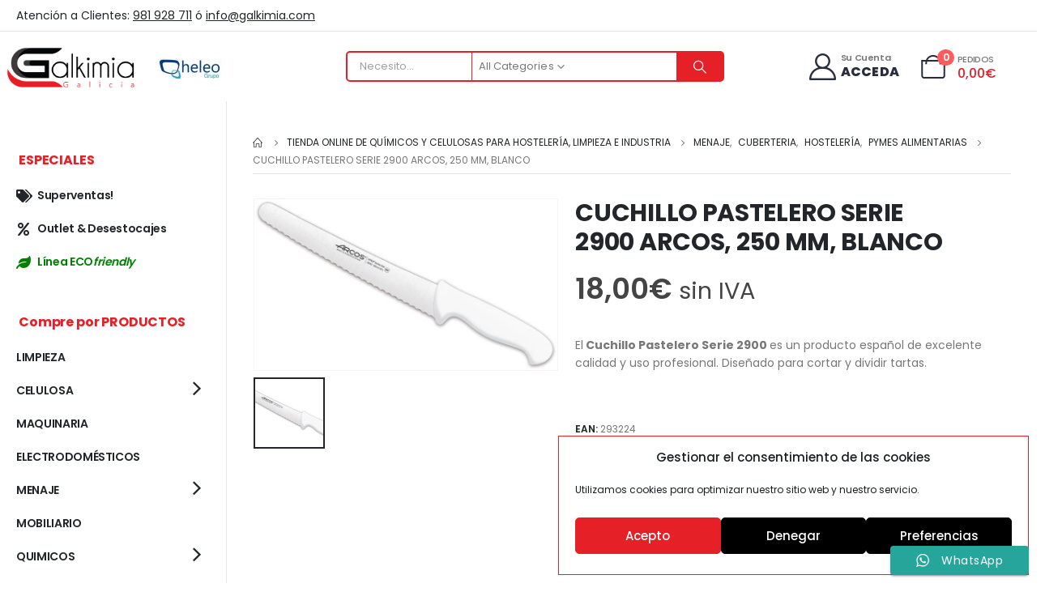

--- FILE ---
content_type: text/html; charset=UTF-8
request_url: https://galkimia.com/comprar-online/cuchillo-pastelero-arcos-blanco/
body_size: 37427
content:
	<!DOCTYPE html>
	<html  lang="es">
	<head>
		<meta http-equiv="X-UA-Compatible" content="IE=edge" />
		<meta http-equiv="Content-Type" content="text/html; charset=UTF-8" />
		<meta name="viewport" content="width=device-width, initial-scale=1, minimum-scale=1" />

		<link rel="profile" href="https://gmpg.org/xfn/11" />
		<link rel="pingback" href="https://galkimia.com/xmlrpc.php" />
		<meta name='robots' content='index, follow, max-image-preview:large, max-snippet:-1, max-video-preview:-1' />
	<style>img:is([sizes="auto" i], [sizes^="auto," i]) { contain-intrinsic-size: 3000px 1500px }</style>
	
	<!-- This site is optimized with the Yoast SEO plugin v25.1 - https://yoast.com/wordpress/plugins/seo/ -->
	<title>CUCHILLO PASTELERO ARCOS BLANCO - Galkimia</title>
	<meta name="description" content="CUCHILLO PASTELERO ARCOS BLANCO" />
	<link rel="canonical" href="https://galkimia.com/comprar-online/cuchillo-pastelero-arcos-blanco/" />
	<meta property="og:locale" content="es_ES" />
	<meta property="og:type" content="article" />
	<meta property="og:title" content="CUCHILLO PASTELERO ARCOS BLANCO - Galkimia" />
	<meta property="og:description" content="CUCHILLO PASTELERO ARCOS BLANCO" />
	<meta property="og:url" content="https://galkimia.com/comprar-online/cuchillo-pastelero-arcos-blanco/" />
	<meta property="og:site_name" content="Galkimia" />
	<meta property="article:modified_time" content="2022-10-06T16:51:14+00:00" />
	<meta property="og:image" content="https://galkimia.com/wp-content/uploads/2022/05/cuchillo-patelero-arcos-blanco-250mm-serie-2900-menaje-hosteleria-galkimia-tienda-online.jpg" />
	<meta property="og:image:width" content="400" />
	<meta property="og:image:height" content="225" />
	<meta property="og:image:type" content="image/jpeg" />
	<meta name="twitter:card" content="summary_large_image" />
	<script type="application/ld+json" class="yoast-schema-graph">{"@context":"https://schema.org","@graph":[{"@type":"WebPage","@id":"https://galkimia.com/comprar-online/cuchillo-pastelero-arcos-blanco/","url":"https://galkimia.com/comprar-online/cuchillo-pastelero-arcos-blanco/","name":"CUCHILLO PASTELERO ARCOS BLANCO - Galkimia","isPartOf":{"@id":"https://galkimia.com/#website"},"primaryImageOfPage":{"@id":"https://galkimia.com/comprar-online/cuchillo-pastelero-arcos-blanco/#primaryimage"},"image":{"@id":"https://galkimia.com/comprar-online/cuchillo-pastelero-arcos-blanco/#primaryimage"},"thumbnailUrl":"https://galkimia.com/wp-content/uploads/2022/05/cuchillo-patelero-arcos-blanco-250mm-serie-2900-menaje-hosteleria-galkimia-tienda-online.jpg","datePublished":"2022-05-16T08:53:57+00:00","dateModified":"2022-10-06T16:51:14+00:00","description":"CUCHILLO PASTELERO ARCOS BLANCO","breadcrumb":{"@id":"https://galkimia.com/comprar-online/cuchillo-pastelero-arcos-blanco/#breadcrumb"},"inLanguage":"es","potentialAction":[{"@type":"ReadAction","target":["https://galkimia.com/comprar-online/cuchillo-pastelero-arcos-blanco/"]}]},{"@type":"ImageObject","inLanguage":"es","@id":"https://galkimia.com/comprar-online/cuchillo-pastelero-arcos-blanco/#primaryimage","url":"https://galkimia.com/wp-content/uploads/2022/05/cuchillo-patelero-arcos-blanco-250mm-serie-2900-menaje-hosteleria-galkimia-tienda-online.jpg","contentUrl":"https://galkimia.com/wp-content/uploads/2022/05/cuchillo-patelero-arcos-blanco-250mm-serie-2900-menaje-hosteleria-galkimia-tienda-online.jpg","width":400,"height":225},{"@type":"BreadcrumbList","@id":"https://galkimia.com/comprar-online/cuchillo-pastelero-arcos-blanco/#breadcrumb","itemListElement":[{"@type":"ListItem","position":1,"name":"Portada","item":"https://galkimia.com/"},{"@type":"ListItem","position":2,"name":"Tienda Online de Químicos y Celulosas para Hostelería, Limpieza e Industria","item":"https://galkimia.com/tienda-online-de-productos-y-celulosas-para-hosteleria-y-quimicos-de-limpieza-y-desinfeccion-industrial/"},{"@type":"ListItem","position":3,"name":"CUCHILLO PASTELERO SERIE 2900 ARCOS, 250 MM, BLANCO"}]},{"@type":"WebSite","@id":"https://galkimia.com/#website","url":"https://galkimia.com/","name":"Galkimia","description":"Tienda online de productos para la hostelería e industria","publisher":{"@id":"https://galkimia.com/#organization"},"potentialAction":[{"@type":"SearchAction","target":{"@type":"EntryPoint","urlTemplate":"https://galkimia.com/?s={search_term_string}"},"query-input":{"@type":"PropertyValueSpecification","valueRequired":true,"valueName":"search_term_string"}}],"inLanguage":"es"},{"@type":"Organization","@id":"https://galkimia.com/#organization","name":"Galkimia Galicia","url":"https://galkimia.com/","logo":{"@type":"ImageObject","inLanguage":"es","@id":"https://galkimia.com/#/schema/logo/image/","url":"https://galkimia.com/wp-content/uploads/2020/01/logo-galkimia-productos-de-hosteleria.png","contentUrl":"https://galkimia.com/wp-content/uploads/2020/01/logo-galkimia-productos-de-hosteleria.png","width":200,"height":68,"caption":"Galkimia Galicia"},"image":{"@id":"https://galkimia.com/#/schema/logo/image/"}}]}</script>
	<!-- / Yoast SEO plugin. -->


<link rel='dns-prefetch' href='//ajax.googleapis.com' />
<link rel='dns-prefetch' href='//www.googletagmanager.com' />
<link rel='dns-prefetch' href='//fonts.googleapis.com' />
<link rel="alternate" type="application/rss+xml" title="Galkimia &raquo; Feed" href="https://galkimia.com/feed/" />
<link rel="alternate" type="application/rss+xml" title="Galkimia &raquo; Feed de los comentarios" href="https://galkimia.com/comments/feed/" />
		<link rel="shortcut icon" href="//galkimia.com/wp-content/uploads/2020/01/favicon-galkimia-productos-de-hoteleria.jpg" type="image/x-icon" />
				<link rel="apple-touch-icon" href="//galkimia.com/wp-content/uploads/2020/01/favicon-galkimia-productos-de-hoteleria.jpg" />
				<link rel="apple-touch-icon" sizes="120x120" href="//galkimia.com/wp-content/uploads/2020/01/favicon-galkimia-productos-de-hoteleria.jpg" />
				<link rel="apple-touch-icon" sizes="76x76" href="//galkimia.com/wp-content/uploads/2020/01/favicon-galkimia-productos-de-hoteleria.jpg" />
				<link rel="apple-touch-icon" sizes="152x152" href="//galkimia.com/wp-content/uploads/2020/01/favicon-galkimia-productos-de-hoteleria.jpg" />
		<script>
window._wpemojiSettings = {"baseUrl":"https:\/\/s.w.org\/images\/core\/emoji\/15.1.0\/72x72\/","ext":".png","svgUrl":"https:\/\/s.w.org\/images\/core\/emoji\/15.1.0\/svg\/","svgExt":".svg","source":{"concatemoji":"https:\/\/galkimia.com\/wp-includes\/js\/wp-emoji-release.min.js?ver=4bbc3c4388561c6101b0c634a29f0fb4"}};
/*! This file is auto-generated */
!function(i,n){var o,s,e;function c(e){try{var t={supportTests:e,timestamp:(new Date).valueOf()};sessionStorage.setItem(o,JSON.stringify(t))}catch(e){}}function p(e,t,n){e.clearRect(0,0,e.canvas.width,e.canvas.height),e.fillText(t,0,0);var t=new Uint32Array(e.getImageData(0,0,e.canvas.width,e.canvas.height).data),r=(e.clearRect(0,0,e.canvas.width,e.canvas.height),e.fillText(n,0,0),new Uint32Array(e.getImageData(0,0,e.canvas.width,e.canvas.height).data));return t.every(function(e,t){return e===r[t]})}function u(e,t,n){switch(t){case"flag":return n(e,"\ud83c\udff3\ufe0f\u200d\u26a7\ufe0f","\ud83c\udff3\ufe0f\u200b\u26a7\ufe0f")?!1:!n(e,"\ud83c\uddfa\ud83c\uddf3","\ud83c\uddfa\u200b\ud83c\uddf3")&&!n(e,"\ud83c\udff4\udb40\udc67\udb40\udc62\udb40\udc65\udb40\udc6e\udb40\udc67\udb40\udc7f","\ud83c\udff4\u200b\udb40\udc67\u200b\udb40\udc62\u200b\udb40\udc65\u200b\udb40\udc6e\u200b\udb40\udc67\u200b\udb40\udc7f");case"emoji":return!n(e,"\ud83d\udc26\u200d\ud83d\udd25","\ud83d\udc26\u200b\ud83d\udd25")}return!1}function f(e,t,n){var r="undefined"!=typeof WorkerGlobalScope&&self instanceof WorkerGlobalScope?new OffscreenCanvas(300,150):i.createElement("canvas"),a=r.getContext("2d",{willReadFrequently:!0}),o=(a.textBaseline="top",a.font="600 32px Arial",{});return e.forEach(function(e){o[e]=t(a,e,n)}),o}function t(e){var t=i.createElement("script");t.src=e,t.defer=!0,i.head.appendChild(t)}"undefined"!=typeof Promise&&(o="wpEmojiSettingsSupports",s=["flag","emoji"],n.supports={everything:!0,everythingExceptFlag:!0},e=new Promise(function(e){i.addEventListener("DOMContentLoaded",e,{once:!0})}),new Promise(function(t){var n=function(){try{var e=JSON.parse(sessionStorage.getItem(o));if("object"==typeof e&&"number"==typeof e.timestamp&&(new Date).valueOf()<e.timestamp+604800&&"object"==typeof e.supportTests)return e.supportTests}catch(e){}return null}();if(!n){if("undefined"!=typeof Worker&&"undefined"!=typeof OffscreenCanvas&&"undefined"!=typeof URL&&URL.createObjectURL&&"undefined"!=typeof Blob)try{var e="postMessage("+f.toString()+"("+[JSON.stringify(s),u.toString(),p.toString()].join(",")+"));",r=new Blob([e],{type:"text/javascript"}),a=new Worker(URL.createObjectURL(r),{name:"wpTestEmojiSupports"});return void(a.onmessage=function(e){c(n=e.data),a.terminate(),t(n)})}catch(e){}c(n=f(s,u,p))}t(n)}).then(function(e){for(var t in e)n.supports[t]=e[t],n.supports.everything=n.supports.everything&&n.supports[t],"flag"!==t&&(n.supports.everythingExceptFlag=n.supports.everythingExceptFlag&&n.supports[t]);n.supports.everythingExceptFlag=n.supports.everythingExceptFlag&&!n.supports.flag,n.DOMReady=!1,n.readyCallback=function(){n.DOMReady=!0}}).then(function(){return e}).then(function(){var e;n.supports.everything||(n.readyCallback(),(e=n.source||{}).concatemoji?t(e.concatemoji):e.wpemoji&&e.twemoji&&(t(e.twemoji),t(e.wpemoji)))}))}((window,document),window._wpemojiSettings);
</script>
<link rel='stylesheet' id='ht_ctc_main_css-css' href='https://galkimia.com/wp-content/plugins/click-to-chat-for-whatsapp/new/inc/assets/css/main.css?ver=4.21' media='all' />
<style id='wp-emoji-styles-inline-css'>

	img.wp-smiley, img.emoji {
		display: inline !important;
		border: none !important;
		box-shadow: none !important;
		height: 1em !important;
		width: 1em !important;
		margin: 0 0.07em !important;
		vertical-align: -0.1em !important;
		background: none !important;
		padding: 0 !important;
	}
</style>
<link rel='stylesheet' id='wp-block-library-css' href='https://galkimia.com/wp-includes/css/dist/block-library/style.min.css?ver=4bbc3c4388561c6101b0c634a29f0fb4' media='all' />
<style id='wp-block-library-theme-inline-css'>
.wp-block-audio :where(figcaption){color:#555;font-size:13px;text-align:center}.is-dark-theme .wp-block-audio :where(figcaption){color:#ffffffa6}.wp-block-audio{margin:0 0 1em}.wp-block-code{border:1px solid #ccc;border-radius:4px;font-family:Menlo,Consolas,monaco,monospace;padding:.8em 1em}.wp-block-embed :where(figcaption){color:#555;font-size:13px;text-align:center}.is-dark-theme .wp-block-embed :where(figcaption){color:#ffffffa6}.wp-block-embed{margin:0 0 1em}.blocks-gallery-caption{color:#555;font-size:13px;text-align:center}.is-dark-theme .blocks-gallery-caption{color:#ffffffa6}:root :where(.wp-block-image figcaption){color:#555;font-size:13px;text-align:center}.is-dark-theme :root :where(.wp-block-image figcaption){color:#ffffffa6}.wp-block-image{margin:0 0 1em}.wp-block-pullquote{border-bottom:4px solid;border-top:4px solid;color:currentColor;margin-bottom:1.75em}.wp-block-pullquote cite,.wp-block-pullquote footer,.wp-block-pullquote__citation{color:currentColor;font-size:.8125em;font-style:normal;text-transform:uppercase}.wp-block-quote{border-left:.25em solid;margin:0 0 1.75em;padding-left:1em}.wp-block-quote cite,.wp-block-quote footer{color:currentColor;font-size:.8125em;font-style:normal;position:relative}.wp-block-quote:where(.has-text-align-right){border-left:none;border-right:.25em solid;padding-left:0;padding-right:1em}.wp-block-quote:where(.has-text-align-center){border:none;padding-left:0}.wp-block-quote.is-large,.wp-block-quote.is-style-large,.wp-block-quote:where(.is-style-plain){border:none}.wp-block-search .wp-block-search__label{font-weight:700}.wp-block-search__button{border:1px solid #ccc;padding:.375em .625em}:where(.wp-block-group.has-background){padding:1.25em 2.375em}.wp-block-separator.has-css-opacity{opacity:.4}.wp-block-separator{border:none;border-bottom:2px solid;margin-left:auto;margin-right:auto}.wp-block-separator.has-alpha-channel-opacity{opacity:1}.wp-block-separator:not(.is-style-wide):not(.is-style-dots){width:100px}.wp-block-separator.has-background:not(.is-style-dots){border-bottom:none;height:1px}.wp-block-separator.has-background:not(.is-style-wide):not(.is-style-dots){height:2px}.wp-block-table{margin:0 0 1em}.wp-block-table td,.wp-block-table th{word-break:normal}.wp-block-table :where(figcaption){color:#555;font-size:13px;text-align:center}.is-dark-theme .wp-block-table :where(figcaption){color:#ffffffa6}.wp-block-video :where(figcaption){color:#555;font-size:13px;text-align:center}.is-dark-theme .wp-block-video :where(figcaption){color:#ffffffa6}.wp-block-video{margin:0 0 1em}:root :where(.wp-block-template-part.has-background){margin-bottom:0;margin-top:0;padding:1.25em 2.375em}
</style>
<style id='classic-theme-styles-inline-css'>
/*! This file is auto-generated */
.wp-block-button__link{color:#fff;background-color:#32373c;border-radius:9999px;box-shadow:none;text-decoration:none;padding:calc(.667em + 2px) calc(1.333em + 2px);font-size:1.125em}.wp-block-file__button{background:#32373c;color:#fff;text-decoration:none}
</style>
<style id='global-styles-inline-css'>
:root{--wp--preset--aspect-ratio--square: 1;--wp--preset--aspect-ratio--4-3: 4/3;--wp--preset--aspect-ratio--3-4: 3/4;--wp--preset--aspect-ratio--3-2: 3/2;--wp--preset--aspect-ratio--2-3: 2/3;--wp--preset--aspect-ratio--16-9: 16/9;--wp--preset--aspect-ratio--9-16: 9/16;--wp--preset--color--black: #000000;--wp--preset--color--cyan-bluish-gray: #abb8c3;--wp--preset--color--white: #ffffff;--wp--preset--color--pale-pink: #f78da7;--wp--preset--color--vivid-red: #cf2e2e;--wp--preset--color--luminous-vivid-orange: #ff6900;--wp--preset--color--luminous-vivid-amber: #fcb900;--wp--preset--color--light-green-cyan: #7bdcb5;--wp--preset--color--vivid-green-cyan: #00d084;--wp--preset--color--pale-cyan-blue: #8ed1fc;--wp--preset--color--vivid-cyan-blue: #0693e3;--wp--preset--color--vivid-purple: #9b51e0;--wp--preset--color--primary: #ea1d25;--wp--preset--color--secondary: #ea1d25;--wp--preset--color--tertiary: #777777;--wp--preset--color--quaternary: #bcbdbd;--wp--preset--color--dark: #212529;--wp--preset--color--light: #ffffff;--wp--preset--gradient--vivid-cyan-blue-to-vivid-purple: linear-gradient(135deg,rgba(6,147,227,1) 0%,rgb(155,81,224) 100%);--wp--preset--gradient--light-green-cyan-to-vivid-green-cyan: linear-gradient(135deg,rgb(122,220,180) 0%,rgb(0,208,130) 100%);--wp--preset--gradient--luminous-vivid-amber-to-luminous-vivid-orange: linear-gradient(135deg,rgba(252,185,0,1) 0%,rgba(255,105,0,1) 100%);--wp--preset--gradient--luminous-vivid-orange-to-vivid-red: linear-gradient(135deg,rgba(255,105,0,1) 0%,rgb(207,46,46) 100%);--wp--preset--gradient--very-light-gray-to-cyan-bluish-gray: linear-gradient(135deg,rgb(238,238,238) 0%,rgb(169,184,195) 100%);--wp--preset--gradient--cool-to-warm-spectrum: linear-gradient(135deg,rgb(74,234,220) 0%,rgb(151,120,209) 20%,rgb(207,42,186) 40%,rgb(238,44,130) 60%,rgb(251,105,98) 80%,rgb(254,248,76) 100%);--wp--preset--gradient--blush-light-purple: linear-gradient(135deg,rgb(255,206,236) 0%,rgb(152,150,240) 100%);--wp--preset--gradient--blush-bordeaux: linear-gradient(135deg,rgb(254,205,165) 0%,rgb(254,45,45) 50%,rgb(107,0,62) 100%);--wp--preset--gradient--luminous-dusk: linear-gradient(135deg,rgb(255,203,112) 0%,rgb(199,81,192) 50%,rgb(65,88,208) 100%);--wp--preset--gradient--pale-ocean: linear-gradient(135deg,rgb(255,245,203) 0%,rgb(182,227,212) 50%,rgb(51,167,181) 100%);--wp--preset--gradient--electric-grass: linear-gradient(135deg,rgb(202,248,128) 0%,rgb(113,206,126) 100%);--wp--preset--gradient--midnight: linear-gradient(135deg,rgb(2,3,129) 0%,rgb(40,116,252) 100%);--wp--preset--font-size--small: 13px;--wp--preset--font-size--medium: 20px;--wp--preset--font-size--large: 36px;--wp--preset--font-size--x-large: 42px;--wp--preset--spacing--20: 0.44rem;--wp--preset--spacing--30: 0.67rem;--wp--preset--spacing--40: 1rem;--wp--preset--spacing--50: 1.5rem;--wp--preset--spacing--60: 2.25rem;--wp--preset--spacing--70: 3.38rem;--wp--preset--spacing--80: 5.06rem;--wp--preset--shadow--natural: 6px 6px 9px rgba(0, 0, 0, 0.2);--wp--preset--shadow--deep: 12px 12px 50px rgba(0, 0, 0, 0.4);--wp--preset--shadow--sharp: 6px 6px 0px rgba(0, 0, 0, 0.2);--wp--preset--shadow--outlined: 6px 6px 0px -3px rgba(255, 255, 255, 1), 6px 6px rgba(0, 0, 0, 1);--wp--preset--shadow--crisp: 6px 6px 0px rgba(0, 0, 0, 1);}:where(.is-layout-flex){gap: 0.5em;}:where(.is-layout-grid){gap: 0.5em;}body .is-layout-flex{display: flex;}.is-layout-flex{flex-wrap: wrap;align-items: center;}.is-layout-flex > :is(*, div){margin: 0;}body .is-layout-grid{display: grid;}.is-layout-grid > :is(*, div){margin: 0;}:where(.wp-block-columns.is-layout-flex){gap: 2em;}:where(.wp-block-columns.is-layout-grid){gap: 2em;}:where(.wp-block-post-template.is-layout-flex){gap: 1.25em;}:where(.wp-block-post-template.is-layout-grid){gap: 1.25em;}.has-black-color{color: var(--wp--preset--color--black) !important;}.has-cyan-bluish-gray-color{color: var(--wp--preset--color--cyan-bluish-gray) !important;}.has-white-color{color: var(--wp--preset--color--white) !important;}.has-pale-pink-color{color: var(--wp--preset--color--pale-pink) !important;}.has-vivid-red-color{color: var(--wp--preset--color--vivid-red) !important;}.has-luminous-vivid-orange-color{color: var(--wp--preset--color--luminous-vivid-orange) !important;}.has-luminous-vivid-amber-color{color: var(--wp--preset--color--luminous-vivid-amber) !important;}.has-light-green-cyan-color{color: var(--wp--preset--color--light-green-cyan) !important;}.has-vivid-green-cyan-color{color: var(--wp--preset--color--vivid-green-cyan) !important;}.has-pale-cyan-blue-color{color: var(--wp--preset--color--pale-cyan-blue) !important;}.has-vivid-cyan-blue-color{color: var(--wp--preset--color--vivid-cyan-blue) !important;}.has-vivid-purple-color{color: var(--wp--preset--color--vivid-purple) !important;}.has-black-background-color{background-color: var(--wp--preset--color--black) !important;}.has-cyan-bluish-gray-background-color{background-color: var(--wp--preset--color--cyan-bluish-gray) !important;}.has-white-background-color{background-color: var(--wp--preset--color--white) !important;}.has-pale-pink-background-color{background-color: var(--wp--preset--color--pale-pink) !important;}.has-vivid-red-background-color{background-color: var(--wp--preset--color--vivid-red) !important;}.has-luminous-vivid-orange-background-color{background-color: var(--wp--preset--color--luminous-vivid-orange) !important;}.has-luminous-vivid-amber-background-color{background-color: var(--wp--preset--color--luminous-vivid-amber) !important;}.has-light-green-cyan-background-color{background-color: var(--wp--preset--color--light-green-cyan) !important;}.has-vivid-green-cyan-background-color{background-color: var(--wp--preset--color--vivid-green-cyan) !important;}.has-pale-cyan-blue-background-color{background-color: var(--wp--preset--color--pale-cyan-blue) !important;}.has-vivid-cyan-blue-background-color{background-color: var(--wp--preset--color--vivid-cyan-blue) !important;}.has-vivid-purple-background-color{background-color: var(--wp--preset--color--vivid-purple) !important;}.has-black-border-color{border-color: var(--wp--preset--color--black) !important;}.has-cyan-bluish-gray-border-color{border-color: var(--wp--preset--color--cyan-bluish-gray) !important;}.has-white-border-color{border-color: var(--wp--preset--color--white) !important;}.has-pale-pink-border-color{border-color: var(--wp--preset--color--pale-pink) !important;}.has-vivid-red-border-color{border-color: var(--wp--preset--color--vivid-red) !important;}.has-luminous-vivid-orange-border-color{border-color: var(--wp--preset--color--luminous-vivid-orange) !important;}.has-luminous-vivid-amber-border-color{border-color: var(--wp--preset--color--luminous-vivid-amber) !important;}.has-light-green-cyan-border-color{border-color: var(--wp--preset--color--light-green-cyan) !important;}.has-vivid-green-cyan-border-color{border-color: var(--wp--preset--color--vivid-green-cyan) !important;}.has-pale-cyan-blue-border-color{border-color: var(--wp--preset--color--pale-cyan-blue) !important;}.has-vivid-cyan-blue-border-color{border-color: var(--wp--preset--color--vivid-cyan-blue) !important;}.has-vivid-purple-border-color{border-color: var(--wp--preset--color--vivid-purple) !important;}.has-vivid-cyan-blue-to-vivid-purple-gradient-background{background: var(--wp--preset--gradient--vivid-cyan-blue-to-vivid-purple) !important;}.has-light-green-cyan-to-vivid-green-cyan-gradient-background{background: var(--wp--preset--gradient--light-green-cyan-to-vivid-green-cyan) !important;}.has-luminous-vivid-amber-to-luminous-vivid-orange-gradient-background{background: var(--wp--preset--gradient--luminous-vivid-amber-to-luminous-vivid-orange) !important;}.has-luminous-vivid-orange-to-vivid-red-gradient-background{background: var(--wp--preset--gradient--luminous-vivid-orange-to-vivid-red) !important;}.has-very-light-gray-to-cyan-bluish-gray-gradient-background{background: var(--wp--preset--gradient--very-light-gray-to-cyan-bluish-gray) !important;}.has-cool-to-warm-spectrum-gradient-background{background: var(--wp--preset--gradient--cool-to-warm-spectrum) !important;}.has-blush-light-purple-gradient-background{background: var(--wp--preset--gradient--blush-light-purple) !important;}.has-blush-bordeaux-gradient-background{background: var(--wp--preset--gradient--blush-bordeaux) !important;}.has-luminous-dusk-gradient-background{background: var(--wp--preset--gradient--luminous-dusk) !important;}.has-pale-ocean-gradient-background{background: var(--wp--preset--gradient--pale-ocean) !important;}.has-electric-grass-gradient-background{background: var(--wp--preset--gradient--electric-grass) !important;}.has-midnight-gradient-background{background: var(--wp--preset--gradient--midnight) !important;}.has-small-font-size{font-size: var(--wp--preset--font-size--small) !important;}.has-medium-font-size{font-size: var(--wp--preset--font-size--medium) !important;}.has-large-font-size{font-size: var(--wp--preset--font-size--large) !important;}.has-x-large-font-size{font-size: var(--wp--preset--font-size--x-large) !important;}
:where(.wp-block-post-template.is-layout-flex){gap: 1.25em;}:where(.wp-block-post-template.is-layout-grid){gap: 1.25em;}
:where(.wp-block-columns.is-layout-flex){gap: 2em;}:where(.wp-block-columns.is-layout-grid){gap: 2em;}
:root :where(.wp-block-pullquote){font-size: 1.5em;line-height: 1.6;}
</style>
<link rel='stylesheet' id='contact-form-7-css' href='https://galkimia.com/wp-content/plugins/contact-form-7/includes/css/styles.css?ver=6.0.6' media='all' />
<link rel='stylesheet' id='lightcase.css-css' href='https://galkimia.com/wp-content/plugins/paytpv-for-woocommerce/css/lightcase.css?ver=4bbc3c4388561c6101b0c634a29f0fb4' media='all' />
<link rel='stylesheet' id='paytpv.css-css' href='https://galkimia.com/wp-content/plugins/paytpv-for-woocommerce/css/paytpv.css?ver=4bbc3c4388561c6101b0c634a29f0fb4' media='all' />
<link rel='stylesheet' id='wpmenucart-icons-css' href='https://galkimia.com/wp-content/plugins/woocommerce-menu-bar-cart/assets/css/wpmenucart-icons.min.css?ver=2.14.11' media='all' />
<style id='wpmenucart-icons-inline-css'>
@font-face{font-family:WPMenuCart;src:url(https://galkimia.com/wp-content/plugins/woocommerce-menu-bar-cart/assets/fonts/WPMenuCart.eot);src:url(https://galkimia.com/wp-content/plugins/woocommerce-menu-bar-cart/assets/fonts/WPMenuCart.eot?#iefix) format('embedded-opentype'),url(https://galkimia.com/wp-content/plugins/woocommerce-menu-bar-cart/assets/fonts/WPMenuCart.woff2) format('woff2'),url(https://galkimia.com/wp-content/plugins/woocommerce-menu-bar-cart/assets/fonts/WPMenuCart.woff) format('woff'),url(https://galkimia.com/wp-content/plugins/woocommerce-menu-bar-cart/assets/fonts/WPMenuCart.ttf) format('truetype'),url(https://galkimia.com/wp-content/plugins/woocommerce-menu-bar-cart/assets/fonts/WPMenuCart.svg#WPMenuCart) format('svg');font-weight:400;font-style:normal;font-display:swap}
</style>
<link rel='stylesheet' id='wpmenucart-css' href='https://galkimia.com/wp-content/plugins/woocommerce-menu-bar-cart/assets/css/wpmenucart-main.min.css?ver=2.14.11' media='all' />
<style id='wpmenucart-inline-css'>
.et-cart-info { display:none !important; } .site-header-cart { display:none !important; }
</style>
<style id='woocommerce-inline-inline-css'>
.woocommerce form .form-row .required { visibility: visible; }
</style>
<link rel='stylesheet' id='cmplz-general-css' href='https://galkimia.com/wp-content/plugins/complianz-gdpr/assets/css/cookieblocker.min.css?ver=1747398215' media='all' />
<link rel='stylesheet' id='brands-styles-css' href='https://galkimia.com/wp-content/plugins/woocommerce/assets/css/brands.css?ver=9.8.5' media='all' />
<link rel='stylesheet' id='pwb-styles-frontend-css' href='https://galkimia.com/wp-content/plugins/perfect-woocommerce-brands/build/frontend/css/style.css?ver=3.5.4' media='all' />
<link rel='stylesheet' id='porto-css-vars-css' href='https://galkimia.com/wp-content/uploads/porto_styles/theme_css_vars.css?ver=7.0.7' media='all' />
<link rel='stylesheet' id='porto-google-fonts-css' href='//fonts.googleapis.com/css?family=Poppins%3A400%2C500%2C600%2C700%2C800%7COpen+Sans%3A400%2C500%2C600%2C700%2C800&#038;ver=4bbc3c4388561c6101b0c634a29f0fb4' media='all' />
<link rel='stylesheet' id='elementor-icons-css' href='https://galkimia.com/wp-content/plugins/elementor/assets/lib/eicons/css/elementor-icons.min.css?ver=5.36.0' media='all' />
<link rel='stylesheet' id='elementor-frontend-css' href='https://galkimia.com/wp-content/uploads/elementor/css/custom-frontend.min.css?ver=1747398342' media='all' />
<link rel='stylesheet' id='elementor-post-3706-css' href='https://galkimia.com/wp-content/uploads/elementor/css/post-3706.css?ver=1747398342' media='all' />
<link rel='stylesheet' id='bootstrap-css' href='https://galkimia.com/wp-content/uploads/porto_styles/bootstrap.css?ver=7.0.7' media='all' />
<link rel='stylesheet' id='porto-plugins-css' href='https://galkimia.com/wp-content/themes/porto/css/plugins.css?ver=7.0.7' media='all' />
<link rel='stylesheet' id='porto-theme-css' href='https://galkimia.com/wp-content/themes/porto/css/theme.css?ver=7.0.7' media='all' />
<link rel='stylesheet' id='porto-shortcodes-css' href='https://galkimia.com/wp-content/themes/porto/css/shortcodes.css?ver=7.0.7' media='all' />
<link rel='stylesheet' id='porto-theme-shop-css' href='https://galkimia.com/wp-content/themes/porto/css/theme_shop.css?ver=7.0.7' media='all' />
<link rel='stylesheet' id='porto-theme-elementor-css' href='https://galkimia.com/wp-content/themes/porto/css/theme_elementor.css?ver=7.0.7' media='all' />
<link rel='stylesheet' id='porto-dynamic-style-css' href='https://galkimia.com/wp-content/uploads/porto_styles/dynamic_style.css?ver=7.0.7' media='all' />
<link rel='stylesheet' id='porto-type-builder-css' href='https://galkimia.com/wp-content/plugins/porto-functionality/builders/assets/type-builder.css?ver=3.5.1' media='all' />
<link rel='stylesheet' id='porto-account-login-style-css' href='https://galkimia.com/wp-content/themes/porto/css/theme/shop/login-style/account-login.css?ver=7.0.7' media='all' />
<link rel='stylesheet' id='porto-sp-layout-css' href='https://galkimia.com/wp-content/themes/porto/css/theme/shop/single-product/builder.css?ver=7.0.7' media='all' />
<link rel='stylesheet' id='elementor-post-573-css' href='https://galkimia.com/wp-content/uploads/elementor/css/post-573.css?ver=7.0.7' media='all' />
<link rel='stylesheet' id='elementor-post-845-css' href='https://galkimia.com/wp-content/uploads/elementor/css/post-845.css?ver=7.0.7' media='all' />
<link rel='stylesheet' id='elementor-post-583-css' href='https://galkimia.com/wp-content/uploads/elementor/css/post-583.css?ver=7.0.7' media='all' />
<link rel='stylesheet' id='elementor-post-863-css' href='https://galkimia.com/wp-content/uploads/elementor/css/post-863.css?ver=7.0.7' media='all' />
<link rel='stylesheet' id='porto-style-css' href='https://galkimia.com/wp-content/themes/porto/style.css?ver=7.0.7' media='all' />
<style id='porto-style-inline-css'>
.side-header-narrow-bar-logo{max-width:180px}@media (min-width:992px){}#header .header-main .header-left,#header .header-main .header-center,#header .header-main .header-right,.fixed-header #header .header-main .header-left,.fixed-header #header .header-main .header-right,.fixed-header #header .header-main .header-center,.header-builder-p .header-main{padding-top:43px;padding-bottom:32px}.page-top ul.breadcrumb > li.home{display:inline-block}.page-top ul.breadcrumb > li.home a{position:relative;width:14px;text-indent:-9999px}.page-top ul.breadcrumb > li.home a:after{content:"\e883";font-family:'porto';float:left;text-indent:0}@media (min-width:1500px){.left-sidebar.col-lg-3,.right-sidebar.col-lg-3{width:20%}.main-content.col-lg-9{width:80%}.main-content.col-lg-6{width:60%}}.product-images .img-thumbnail .inner,.product-images .img-thumbnail .inner img{-webkit-transform:none;transform:none}.sticky-product{position:fixed;top:0;left:0;width:100%;z-index:100;background-color:#fff;box-shadow:0 3px 5px rgba(0,0,0,0.08);padding:15px 0}.sticky-product.pos-bottom{top:auto;bottom:0;box-shadow:0 -3px 5px rgba(0,0,0,0.08)}.sticky-product .container{display:-ms-flexbox;display:flex;-ms-flex-align:center;align-items:center;-ms-flex-wrap:wrap;flex-wrap:wrap}.sticky-product .sticky-image{max-width:60px;margin-right:15px}.sticky-product .add-to-cart{-ms-flex:1;flex:1;text-align:right;margin-top:5px}.sticky-product .product-name{font-size:16px;font-weight:600;line-height:inherit;margin-bottom:0}.sticky-product .sticky-detail{line-height:1.5;display:-ms-flexbox;display:flex}.sticky-product .star-rating{margin:5px 15px;font-size:1em}.sticky-product .availability{padding-top:2px}.sticky-product .sticky-detail .price{font-family:Poppins,Open Sans,sans-serif;font-weight:400;margin-bottom:0;font-size:1.3em;line-height:1.5}@media (max-width:992px){.sticky-product .container{padding-left:var(--porto-grid-gutter-width);padding-right:var(--porto-grid-gutter-width)}}@media (max-width:767px){.sticky-product{display:none}}#login-form-popup{max-width:480px}#header .currency-switcher > li.menu-item > a{font-size:11px;font-weight:600;text-transform:uppercase;line-height:1;letter-spacing:.025em;color:#222529}#header .currency-switcher > li.menu-item:hover > a{color:#222529}#header .view-switcher > li.menu-item > a{font-size:11px;font-weight:600;text-transform:uppercase;line-height:1;letter-spacing:.025em;color:#222529}#header .view-switcher > li.menu-item:hover > a{color:#222529}#header .mobile-toggle{font-size:20px;background-color:rgba(255,255,255,0.01);color:#0071dc}#header .searchform{border-width:2px;border-color:#0071dc}#header .searchform-popup .search-toggle:after{border-bottom-color:#0071dc}#header .searchform{border-radius:5px}#header .searchform input{border-radius:5px 0 0 5px}#header .searchform button{border-radius:0 5px 5px 0}#mini-cart .cart-icon{margin-left:10px}#mini-cart .cart-subtotal{font-size:11px;font-weight:500;line-height:18px;letter-spacing:-.05em;color:#777777}#mini-cart .cart-price{font-size:16px;line-height:18px;letter-spacing:0;color:#ffc220}Notice:Undefined index:font_size in G:workwordpressportowp-contentpluginsporto-functionalitybuilderselementsproductwpbstyle-excerpt.php on line 6.custom-font,.custom-font h2{font-family:Segoe Script}.br-round{border-radius:6px}.container-fluid .elementor-top-section{padding-left:20px !important;padding-right:20px !important}@media (min-width:992px){.left-sidebar.col-lg-3{flex:0 0 280px;max-width:280px;border-right:1px solid #e7e7e7}.main-content.col-lg-9{flex:0 0 calc(100% - 280px);max-width:calc(100% - 280px)}.main-content #content,.main-content .page-top.page-header-6{padding:0 22px 0 22px}#main .container-fluid{padding:0}#main .main-content-wrap{margin:0}body:not(.home) .main-content #content,body:not(.home) .main-content #primary{position:sticky;top:20px}.sidebar-menu .wide .popup>.inner{padding:20px}.main-sidebar-menu li.side-menu-sub-title:not(:first-child){margin-top:20px}}@media(max-width:1199px) and (min-width:992px){.main-content #content,.main-content .page-top.page-header-6{padding:0 10px 0 10px}}.main-content .page-top{margin-bottom:1.25rem;border-width:0}.page-top > .container{padding:5px 0;border-bottom:1px solid #e7e7e7}.page-header-7 > .container{border-width:0}.woocommerce-account .page-header-7{margin-bottom:2.5rem}.custom-widget,.custom-widget .sidebar-menu>li.menu-item > a{border-width:0}.custom-widget .widget-title{padding:17.5px 13px !important;font:700 1rem/1 Poppins,sans-serif;letter-spacing:-.01em;text-transform:none;color:#0071dc;background:transparent;border-width:0}.custom-widget.no-icon .widget-title{padding:12px 13px !important}.custom-widget .widget-title .toggle{display:none}.custom-widget .sidebar-menu>.menu-item{min-height:40px}.custom-widget .sidebar-menu>.menu-item:hover,.custom-widget .sidebar-menu .narrow .menu-item:hover > a{background-color:transparent !important}.custom-widget .sidebar-menu .narrow .menu-item:hover > a{text-decoration:underline}#main .custom-widget .sidebar-menu>.menu-item:hover>a{color:#0071dc}#main .custom-widget .sidebar-menu>.menu-item>a{min-height:40px;padding:6px 0;color:#222529;font-weight:600;letter-spacing:-.025em;line-height:25px}.custom-widget .sidebar-menu>.menu-item>a>i{margin-right:0;vertical-align:middle;font-size:28px}#main .custom-widget.no-icon .sidebar-menu>.menu-item>a{margin-left:14px;padding:8px 0;letter-spacing:-0.5px}.sidebar-menu > li.menu-item > .arrow:before{color:#222529 !important}.custom-widget .sidebar-menu > li.menu-item > .arrow{top:-1px;right:11px;font-size:28px}.custom-style-1 .porto-u-heading{margin-bottom:0}.custom-style-1 sup{font-size:33%;font-weight:700;color:#222529;top:-1.2em;margin-right:16px;letter-spacing:-0.03em}.custom-style-1 .sale-wrapper strong{position:relative;margin-left:.5rem;padding-right:.25rem;font-weight:700;color:#fff;z-index:1}.sale-text::before,.custom-style-1 .sale-wrapper strong::before{content:'';position:absolute;top:10px;left:-7px;right:0;bottom:9px;width:2.34722em;background-color:#222529;z-index:-1;transform:rotate(-2deg)}.custom-text-1{font-size:2.5em;right:0;bottom:-0.22em}.custom-text-2{color:#ee8379;font-size:1.625em;right:1.2rem;bottom:0.7rem;transform:rotate(-30deg)}.custom-text-1,.custom-text-3{color:#0071dc;transform:rotate(-30deg)}.custom-text-3{color:#4dae65;font-size:1.601875em;right:1.5em;bottom:-1.1em;letter-spacing:-.1px}.ml-n-3{text-indent:3px}.ml-n-6{text-indent:6px}.mr-n-3{margin-right:-3px}.custom-indent-1{text-indent:-2px}.intro-carousel,.intro-carousel .elementor-section,.intro-carousel .owl-stage-outer,.intro-carousel .owl-stage,.intro-carousel .owl-item,.intro-carousel .porto-ibanner,.intro-carousel img{height:100%}.grid-1,.grid-2,.grid-3{width:auto !important}.intro-section>.elementor-container>.elementor-row{display:block}.d-menu-lg-none > a{display:none !important}.sidebar-menu .wide li.side-menu-sub-title{padding-top:0}.side-menu-sub-title > a > i{display:block;font-size:3.5rem !important;color:#ccc}.side-menu-sub-title > a > i:before{margin:1.5rem 0}.side-menu-sub-title > a{font-size:.875rem !important;color:#222529 !important;padding-top:0 !important;padding-bottom:5px !important}.side-menu-sub-title > a,.sidebar-menu .wide li.sub > a{text-transform:uppercase;font-weight:700}.main-sidebar-menu .inner>.sub-menu{flex-wrap:wrap}.menu-block>a,.menu-block p{display:none !important}.custom-garden-block .menu-block{height:calc( 100% + 20px );padding:20px 20px 0 20px;margin:-20px -20px 0 0;background:#f4f4f4}.menu-section-dark .side-menu-sub-title > a{color:#fff !important}.main-sidebar-menu .wide.menu-section-dark li.menu-item li.menu-item > a{color:#bcbdbd;line-height:20px;text-transform:capitalize;font-weight:400}.main-sidebar-menu .wide li.sub li.menu-item>ul.sub-menu{padding-left:0}.sidebar-menu .wide li.sub li.menu-item>a{margin-left:-18px}.sidebar-menu .wide li.sub > a{margin-left:-10px}@media (max-width:991px){.sidebar-menu .wide .popup,.right-sidebar .sidebar-menu .wide .popup{margin:0 20px}.menu-section-dark .popup>.inner{background-image:none !important}.menu-section-dark .side-menu-sub-title > a{color:#222529 !important}.main-sidebar-menu .wide.menu-section-dark li.menu-item li.menu-item > a{color:#777}}@media(min-width:768px){.intro-section>.elementor-container>.elementor-row{display:grid;grid-template-columns:50% 50%}.grid-1{grid-column-start:1;grid-column-end:3;grid-row-end:1}}@media(min-width:1592px){.page-top .container{max-width:1552px}.intro-section>.elementor-container>.elementor-row{display:grid;grid-template-columns:66.6667% 33.3333%}.grid-1{grid-row-end:3;grid-row-start:1;grid-column-end:2}}.custom-dot .owl-dots .owl-dot{width:18px;height:18px;vertical-align:middle}.custom-dot .owl-nav.disabled+.owl-dots{left:16px;bottom:12px}.custom-dot .owl-dots .owl-dot span{margin:auto;transition:width .3s,height .3s,color .3s;background-color:rgba(34,52,41,0.5)}.custom-dot .owl-dots .owl-dot.active span,.custom-dot .owl-dots .owl-dot:hover span{width:12px;height:12px;background-color:#333}.feature-container .porto-sicon-box{min-height:50px;justify-content:center}.feature-container .porto-icon i{line-height:1.15}.feature-container .porto-carousel{background-color:#f7f7f7;border-radius:6px}.feature-container .owl-stage-outer{margin-right:1px}.porto-products .inline-title{font-size:1.25em;text-transform:capitalize;letter-spacing:-.025em}.porto-products.filter-vertical .product-categories a:before{content:none !important}.porto-products.filter-vertical .products-filter+div{max-width:calc(100% + 20px);flex:0 0 calc(100% + 20px);padding:0;margin:0 -10px}.products-filter{position:absolute;top:3px;left:160px;max-width:none !important;border-width:0 !important}.porto-products.filter-vertical .products-filter li a{padding:1px 11.5px;font-weight:700;letter-spacing:-.015em}.products-filter li a:hover,.products-filter li a:focus,.products-filter li a:active{color:#0071dc}.products-filter li:not(.current) a{color:#222529;transition:color .3s}.products-filter .section-title{display:none}.products-filter .product-categories{display:flex}.porto-products.title-border-bottom>.section-title{padding-bottom:15px}.product-image{border-width:0}.owl-carousel.show-nav-title .owl-nav{right:8px !important;top:-13px;left:auto}.owl-carousel.show-nav-title .owl-nav [class*="owl-"]{font-size:29px !important}ul.products.yith-wcan-loading:after{position:absolute}.filter-vertical .porto-loading-icon{position:absolute !important}.products-slider:not(.category-pos-middle) .owl-stage-outer{margin-left:-10px;margin-right:-10px;padding-left:10px;padding-right:10px}ul.products .category-list{margin-bottom:2px;font-family:"Open Sans",sans-serif;letter-spacing:.005em}ul.products li.product-col .price{font-family:"Open Sans",sans-serif}ul.products li.product-col h3{margin-bottom:8px;font-family:Poppins,sans-serif;font-weight:500;letter-spacing:-.02em}.star-rating{font-size:11.8px;letter-spacing:.07em}.custom-category .products .product-category .thumb-info-title{padding-left:2rem}.custom-category .products .sub-title{text-transform:none;font-size:18px;letter-spacing:-.025em !important;line-height:26px;font-weight:600 !important}.custom-category .products .thumb-info-type{font-size:13px;letter-spacing:-.02em;line-height:22px;text-transform:none}.custom-category .show-nav-title .owl-nav{margin-top:-4px;top:-7px}.custom-heading{position:relative}.custom-heading .porto-u-sub-heading{position:absolute;top:2px;right:6px}.custom-heading i{margin-left:8px;vertical-align:middle;color:#212529;font-size:14px}.custom-heading a{font-weight:700}.custom-special h2 i::before{content:'\e8bf';font:400 26px "porto"}.custom-special-product .elementor-widget-wrap{padding:25px 20px !important;border:2px solid #0071dc;border-radius:6px}.custom-special h2 i{margin-left:0;margin-right:6px}.widget-subscribe > .email{flex:1;margin-right:10px}.widget-subscribe .wpcf7-email{padding:14px 0 14px 17px;font-size:13px;border:2px solid #bebebe}.widget-subscribe .wpcf7-submit{min-width:215px;max-height:53px;font-size:14px;font-weight:600;letter-spacing:-.025em;padding:14px}.custom-subscribe .elementor-widget-wrap{display:flex}.custom-subscribe .custom-contact{flex:1}.custom-subscribe input[type="email"],.custom-subscribe input[type="submit"]{border-radius:6px !important}.error404 .custom-footer{display:none !important}.error404 .custom-logo{border-right-width:0}.error404 .custom-main{box-shadow:0 20px 10px 0 rgba(99,111,113,0.05)}.error404 .custom-box{box-shadow:none}.newsletter-popup-form{max-width:740px;position:relative}.wpcf7 form .wpcf7-response-output{margin:15px 0}.woocommerce-page.archive .sidebar-content{border-width:0}.woocommerce-page.archive .sidebar-content aside.widget{padding:0}.woocommerce-page .sidebar-content .widget-title{font-weight:700;font-size:1rem}@media(max-width:1660px) and (min-width:768px){.custom-banner-2 h2{font-size:2em !important;white-space:nowrap}.custom-banner-2 h4{font-size:1.5em !important}}@media (max-width:1591px){.intro-carousel{margin-bottom:20px !important}.custom-banner-1{font-size:0.75rem !important}.custom-banner-1 .elementor-col-50 .elementor-column-wrap{padding-left:30px !important;padding-right:0 !important}.custom-subscribe .elementor-widget-wrap{flex-direction:column}}@media (max-width:991px){.bgimg-none{background-image:none !important}.d-menu-lg-none > a{display:block !important}.mobile-menu .side-menu-sub-title > a{color:#fff !important}}@media (max-width:767px){.custom-banner-1{background-image:none !important}.custom-banner-1 .col-xl-6{padding-left:10px;padding-right:10px !important}}@media (max-width:576px){.custom-subscribe .porto-sicon-box{flex-direction:column}.custom-subscribe .porto-sicon-default .porto-icon{margin-right:0}}@media (max-width:479px){.intro-carousel .porto-ibanner-layer{left:5% !important;right:5% !important}.products-filter{position:static}.porto-products.title-border-bottom .products-slider.show-nav-title .owl-nav{top:-45px}.custom-special-product .elementor-widget-wrap{padding:25px 10px !important}.widget-subscribe{flex-direction:column;align-items:center}.widget-subscribe .wpcf7-form-control-wrap{width:80%;margin-right:0}.products-slider.show-nav-middle:not(.category-pos-middle) .owl-nav{top:-55px}}
</style>
<link rel='stylesheet' id='porto-360-gallery-css' href='https://galkimia.com/wp-content/themes/porto/inc/lib/threesixty/threesixty.css?ver=7.0.7' media='all' />
<link rel='stylesheet' id='elementor-gf-local-roboto-css' href='https://galkimia.com/wp-content/uploads/elementor/google-fonts/css/roboto.css?ver=1747398280' media='all' />
<link rel='stylesheet' id='elementor-gf-local-robotoslab-css' href='https://galkimia.com/wp-content/uploads/elementor/google-fonts/css/robotoslab.css?ver=1747398284' media='all' />
<script src="https://galkimia.com/wp-includes/js/jquery/jquery.min.js?ver=3.7.1" id="jquery-core-js"></script>
<script src="https://galkimia.com/wp-includes/js/jquery/jquery-migrate.min.js?ver=3.4.1" id="jquery-migrate-js"></script>
<script src="https://galkimia.com/wp-content/plugins/paytpv-for-woocommerce/js/paytpv.js?ver=5.41" id="paytpv.js-js"></script>
<script src="https://galkimia.com/wp-content/plugins/paytpv-for-woocommerce/js/lightcase.js?ver=5.41" id="lightcase.js-js"></script>
<script src="https://galkimia.com/wp-content/plugins/woocommerce/assets/js/jquery-blockui/jquery.blockUI.min.js?ver=2.7.0-wc.9.8.5" id="jquery-blockui-js" defer data-wp-strategy="defer"></script>
<script id="wc-add-to-cart-js-extra">
var wc_add_to_cart_params = {"ajax_url":"\/wp-admin\/admin-ajax.php","wc_ajax_url":"\/?wc-ajax=%%endpoint%%","i18n_view_cart":"Ver carrito","cart_url":"https:\/\/galkimia.com\/pedido-de-articulos-de-hosteleria-e-industria\/","is_cart":"","cart_redirect_after_add":"no"};
</script>
<script src="https://galkimia.com/wp-content/plugins/woocommerce/assets/js/frontend/add-to-cart.min.js?ver=9.8.5" id="wc-add-to-cart-js" defer data-wp-strategy="defer"></script>
<script id="wc-single-product-js-extra">
var wc_single_product_params = {"i18n_required_rating_text":"Por favor elige una puntuaci\u00f3n","i18n_rating_options":["1 de 5 estrellas","2 de 5 estrellas","3 de 5 estrellas","4 de 5 estrellas","5 de 5 estrellas"],"i18n_product_gallery_trigger_text":"Ver galer\u00eda de im\u00e1genes a pantalla completa","review_rating_required":"yes","flexslider":{"rtl":false,"animation":"slide","smoothHeight":true,"directionNav":false,"controlNav":"thumbnails","slideshow":false,"animationSpeed":500,"animationLoop":false,"allowOneSlide":false},"zoom_enabled":"","zoom_options":[],"photoswipe_enabled":"","photoswipe_options":{"shareEl":false,"closeOnScroll":false,"history":false,"hideAnimationDuration":0,"showAnimationDuration":0},"flexslider_enabled":""};
</script>
<script src="https://galkimia.com/wp-content/plugins/woocommerce/assets/js/frontend/single-product.min.js?ver=9.8.5" id="wc-single-product-js" defer data-wp-strategy="defer"></script>
<script src="https://galkimia.com/wp-content/plugins/woocommerce/assets/js/js-cookie/js.cookie.min.js?ver=2.1.4-wc.9.8.5" id="js-cookie-js" defer data-wp-strategy="defer"></script>
<script id="woocommerce-js-extra">
var woocommerce_params = {"ajax_url":"\/wp-admin\/admin-ajax.php","wc_ajax_url":"\/?wc-ajax=%%endpoint%%","i18n_password_show":"Mostrar contrase\u00f1a","i18n_password_hide":"Ocultar contrase\u00f1a"};
</script>
<script src="https://galkimia.com/wp-content/plugins/woocommerce/assets/js/frontend/woocommerce.min.js?ver=9.8.5" id="woocommerce-js" defer data-wp-strategy="defer"></script>
<script id="wc-cart-fragments-js-extra">
var wc_cart_fragments_params = {"ajax_url":"\/wp-admin\/admin-ajax.php","wc_ajax_url":"\/?wc-ajax=%%endpoint%%","cart_hash_key":"wc_cart_hash_829d9a4ad0257a290c1e7b9f20542332","fragment_name":"wc_fragments_829d9a4ad0257a290c1e7b9f20542332","request_timeout":"15000"};
</script>
<script src="https://galkimia.com/wp-content/plugins/woocommerce/assets/js/frontend/cart-fragments.min.js?ver=9.8.5" id="wc-cart-fragments-js" defer data-wp-strategy="defer"></script>

<!-- Fragmento de código de la etiqueta de Google (gtag.js) añadida por Site Kit -->

<!-- Fragmento de código de Google Analytics añadido por Site Kit -->
<script src="https://www.googletagmanager.com/gtag/js?id=GT-5M8N7WXQ" id="google_gtagjs-js" async></script>
<script id="google_gtagjs-js-after">
window.dataLayer = window.dataLayer || [];function gtag(){dataLayer.push(arguments);}
gtag("set","linker",{"domains":["galkimia.com"]});
gtag("js", new Date());
gtag("set", "developer_id.dZTNiMT", true);
gtag("config", "GT-5M8N7WXQ");
</script>

<!-- Finalizar fragmento de código de la etiqueta de Google (gtags.js) añadida por Site Kit -->
<link rel="https://api.w.org/" href="https://galkimia.com/wp-json/" /><link rel="alternate" title="JSON" type="application/json" href="https://galkimia.com/wp-json/wp/v2/product/14144" /><link rel="EditURI" type="application/rsd+xml" title="RSD" href="https://galkimia.com/xmlrpc.php?rsd" />

<link rel='shortlink' href='https://galkimia.com/?p=14144' />
<link rel="alternate" title="oEmbed (JSON)" type="application/json+oembed" href="https://galkimia.com/wp-json/oembed/1.0/embed?url=https%3A%2F%2Fgalkimia.com%2Fcomprar-online%2Fcuchillo-pastelero-arcos-blanco%2F" />
<link rel="alternate" title="oEmbed (XML)" type="text/xml+oembed" href="https://galkimia.com/wp-json/oembed/1.0/embed?url=https%3A%2F%2Fgalkimia.com%2Fcomprar-online%2Fcuchillo-pastelero-arcos-blanco%2F&#038;format=xml" />
<meta name="generator" content="Site Kit by Google 1.152.1" />			<style>.cmplz-hidden {
					display: none !important;
				}</style>	<noscript><style>.woocommerce-product-gallery{ opacity: 1 !important; }</style></noscript>
	<meta name="generator" content="Elementor 3.28.4; features: additional_custom_breakpoints, e_local_google_fonts; settings: css_print_method-external, google_font-enabled, font_display-auto">
<style>.recentcomments a{display:inline !important;padding:0 !important;margin:0 !important;}</style>			<style>
				.e-con.e-parent:nth-of-type(n+4):not(.e-lazyloaded):not(.e-no-lazyload),
				.e-con.e-parent:nth-of-type(n+4):not(.e-lazyloaded):not(.e-no-lazyload) * {
					background-image: none !important;
				}
				@media screen and (max-height: 1024px) {
					.e-con.e-parent:nth-of-type(n+3):not(.e-lazyloaded):not(.e-no-lazyload),
					.e-con.e-parent:nth-of-type(n+3):not(.e-lazyloaded):not(.e-no-lazyload) * {
						background-image: none !important;
					}
				}
				@media screen and (max-height: 640px) {
					.e-con.e-parent:nth-of-type(n+2):not(.e-lazyloaded):not(.e-no-lazyload),
					.e-con.e-parent:nth-of-type(n+2):not(.e-lazyloaded):not(.e-no-lazyload) * {
						background-image: none !important;
					}
				}
			</style>
			<link rel="icon" href="https://galkimia.com/wp-content/uploads/2020/01/cropped-favicon-galkimia-productos-de-hoteleria-32x32.jpg" sizes="32x32" />
<link rel="icon" href="https://galkimia.com/wp-content/uploads/2020/01/cropped-favicon-galkimia-productos-de-hoteleria-192x192.jpg" sizes="192x192" />
<link rel="apple-touch-icon" href="https://galkimia.com/wp-content/uploads/2020/01/cropped-favicon-galkimia-productos-de-hoteleria-180x180.jpg" />
<meta name="msapplication-TileImage" content="https://galkimia.com/wp-content/uploads/2020/01/cropped-favicon-galkimia-productos-de-hoteleria-270x270.jpg" />
		<style id="wp-custom-css">
			/* COLORES
ROJO_Galkimia: #e52027;
AZUL_Porto:  #0071dc;
*/

.color-green,
.color-green a{
	color: green !important;
}

/* WIDGETS */
.custom-widget .sidebar-menu > .menu-item > a > i { font-size: 1rem; margin-right:0.5rem; }
.custom-widget .widget-title { color: #e52027; /*ERA #0071dc;*/}

#header .searchform button { background-color: #e52027 !important;}

/* PORTADA */

.custom-special-product .elementor-widget-wrap { padding: 25px 20px !important;  border: 2px solid #e52027;  border-radius: 6px;}


/* PRODUCTO */

.single_add_to_cart_button { background: #0071dc /*ERA#222529;*/}

@media (max-width: 575px){
	#header .custom-main .elementor-widget-porto_hb_search_form{
		display: block !important;
	}
	
}
@media (max-width: 991px){
	.elementor-573 .custom-main .elementor-col-50{
		padding: 15px 0 !important;
	}
	#header .searchform{
		width: 290px;
		left: -120px;
		position: absolute;
	}
}

/* corregir cabecera Borja GD 16/11/23*/

.elementor-element-adc21f8 .porto-icon.none{
	font-size: 20px;
}
.elementor-element-adc21f8 .porto-sicon-header .porto-sicon-title{
	font-size: 14px;
}

.inline-b{
	position: relative;
	min-width: 100px;
}

.inline-b.elementor-widget-image img{
	position: absolute;
	top: -10px;
	left: 0;
}

.elementor-element-0dd8a7a{
	position: relative;
}

@media (min-width: 991px){
#buscador-header{
	width: 65%;
}
}

#header .searchform .selectric-cat,
#header .searchform.searchform-cats input {
	width: 100%;
}

#mini-cart .minicart-icon,
.elementor-element-0dd8a7a .porto-icon.none{
	font-size: 30px;
}
.elementor-element-0dd8a7a .porto-sicon-title{
	font-size: 14px;
	line-height: 14px
}
		</style>
			</head>
	<body data-rsssl=1 data-cmplz=1 class="wp-singular product-template-default single single-product postid-14144 wp-embed-responsive wp-theme-porto theme-porto woocommerce woocommerce-page woocommerce-no-js login-popup full blog-1 elementor-default elementor-kit-3706">
	
	<div class="page-wrapper"><!-- page wrapper -->
		
											<!-- header wrapper -->
				<div class="header-wrapper">
										
<header id="header" class="header-builder header-builder-p">
<div class="porto-block" data-id="573"><div class="container-fluid">		<div data-elementor-type="wp-post" data-elementor-id="573" class="elementor elementor-573">
						<section class="elementor-section elementor-top-section elementor-element elementor-element-adc21f8 elementor-section-full_width elementor-section-content-middle custom-bg elementor-section-height-default elementor-section-height-default" data-id="adc21f8" data-element_type="section">
		
							<div class="elementor-container elementor-column-gap-default">
											<div class="elementor-column elementor-col-50 elementor-top-column elementor-element elementor-element-8a27b4a flex-none mr-auto header-info" data-id="8a27b4a" data-element_type="column">
					<div class="elementor-widget-wrap elementor-element-populated">
								<div class="elementor-element elementor-element-770a539 mb-0 d-none d-md-block elementor-widget elementor-widget-heading" data-id="770a539" data-element_type="widget" data-widget_type="heading.default">
				<div class="elementor-widget-container">
					<p class="elementor-heading-title elementor-size-default">Atención a Clientes:  <a href="tel:34981928711"><u>981 928 711</u></a> ó <a href="mailto:info@galkimia.com"><u>info@galkimia.com</u></a></p>				</div>
				</div>
					</div>
				</div>
				<div class="elementor-column elementor-col-50 elementor-top-column elementor-element elementor-element-3673e42 flex-none" data-id="3673e42" data-element_type="column">
					<div class="elementor-widget-wrap elementor-element-populated">
								<div class="elementor-element elementor-element-90a330b m-r-md mb-0 d-none d-xl-flex elementor-widget elementor-widget-porto_info_box" data-id="90a330b" data-element_type="widget" data-widget_type="porto_info_box.default">
				<div class="elementor-widget-container">
					<a aria-label="Conozca GALKIMIA" class="porto-sicon-box-link" href="https://galkimia.com/conozca-galkimia-suministros-de-hosteleria-e-industria/"><div class="porto-sicon-box style_2 default-icon"><div class="porto-sicon-default"><div class="porto-just-icon-wrapper porto-icon none" style="margin-right:4px;"><i class="far fa-smile-wink"></i></div></div><div class="porto-sicon-header"><h4 class="porto-sicon-title" style="">Conozca GALKIMIA</h4></div> <!-- header --></div><!-- porto-sicon-box --></a>				</div>
				</div>
				<div class="elementor-element elementor-element-a6e5c9a d-none d-xl-block m-l-sm pl-2 mr-4 elementor-widget elementor-widget-porto_hb_divider" data-id="a6e5c9a" data-element_type="widget" data-widget_type="porto_hb_divider.default">
				<div class="elementor-widget-container">
					<span class="separator"></span>				</div>
				</div>
				<div class="elementor-element elementor-element-97ab2c4 m-r-md mb-0 d-none d-xl-flex elementor-widget elementor-widget-porto_info_box" data-id="97ab2c4" data-element_type="widget" data-widget_type="porto_info_box.default">
				<div class="elementor-widget-container">
					<a aria-label="Lea nuestro BLOG" class="porto-sicon-box-link" href="https://galkimia.com/blog-de-hosteleria-y-limpieza-industrial/"><div class="porto-sicon-box style_2 default-icon"><div class="porto-sicon-default"><div class="porto-just-icon-wrapper porto-icon none" style="margin-right:3px;"><i class="fas fa-info-circle"></i></div></div><div class="porto-sicon-header"><h4 class="porto-sicon-title" style="">Lea nuestro BLOG</h4></div> <!-- header --></div><!-- porto-sicon-box --></a>				</div>
				</div>
				<div class="elementor-element elementor-element-e7668fd d-none d-xl-block mr-4 pr-1 ml-2 pl-1 elementor-widget elementor-widget-porto_hb_divider" data-id="e7668fd" data-element_type="widget" data-widget_type="porto_hb_divider.default">
				<div class="elementor-widget-container">
					<span class="separator"></span>				</div>
				</div>
				<div class="elementor-element elementor-element-ee92e35 m-r-md mb-0 d-none d-xl-flex elementor-widget elementor-widget-porto_info_box" data-id="ee92e35" data-element_type="widget" data-widget_type="porto_info_box.default">
				<div class="elementor-widget-container">
					<div class="porto-sicon-box style_2 default-icon"><div class="porto-sicon-default"><div class="porto-just-icon-wrapper porto-icon none" style="margin-right:3px;"><i class="far fa-compass"></i></div></div><div class="porto-sicon-header"><h4 class="porto-sicon-title" style="">Localice su Pedido</h4></div> <!-- header --></div><!-- porto-sicon-box -->				</div>
				</div>
				<div class="elementor-element elementor-element-f80b132 d-none d-xl-block mr-4 pr-1 ml-2 pl-1 elementor-widget elementor-widget-porto_hb_divider" data-id="f80b132" data-element_type="widget" data-widget_type="porto_hb_divider.default">
				<div class="elementor-widget-container">
					<span class="separator"></span>				</div>
				</div>
				<div class="elementor-element elementor-element-15a0b78 m-r-md mb-0 d-none d-xl-flex elementor-widget elementor-widget-porto_info_box" data-id="15a0b78" data-element_type="widget" data-widget_type="porto_info_box.default">
				<div class="elementor-widget-container">
					<a aria-label="Contáctenos" class="porto-sicon-box-link" href="https://galkimia.com/encantados-de-atenderle/"><div class="porto-sicon-box style_2 default-icon"><div class="porto-sicon-default"><div class="porto-just-icon-wrapper porto-icon none" style="margin-right:4px;"><i class="fas fa-map-marker-alt"></i></div></div><div class="porto-sicon-header"><h4 class="porto-sicon-title" style="">Contáctenos</h4></div> <!-- header --></div><!-- porto-sicon-box --></a>				</div>
				</div>
					</div>
				</div>
					</div>
				</section>
				<section class="porto-full-no-gap elementor-section elementor-top-section elementor-element elementor-element-e233aff elementor-section-full_width elementor-section-content-middle custom-main elementor-section-height-default elementor-section-height-default" data-id="e233aff" data-element_type="section">
		
							<div class="elementor-container elementor-column-gap-no">
											<div class="elementor-column elementor-col-33 elementor-top-column elementor-element elementor-element-39650d5 custom-logo" data-id="39650d5" data-element_type="column">
					<div class="elementor-widget-wrap elementor-element-populated">
								<div class="elementor-element elementor-element-b38095a mr-0 elementor-hidden-desktop elementor-widget elementor-widget-porto_hb_menu_icon" data-id="b38095a" data-element_type="widget" data-widget_type="porto_hb_menu_icon.default">
				<div class="elementor-widget-container">
					<a  aria-label="Mobile Menu" href="#" class="mobile-toggle"><i class="fas fa-bars"></i></a>				</div>
				</div>
				<div class="elementor-element elementor-element-f7fc6af inline-b elementor-widget elementor-widget-porto_hb_logo" data-id="f7fc6af" data-element_type="widget" data-widget_type="porto_hb_logo.default">
				<div class="elementor-widget-container">
					
	<div class="logo">
	<a href="https://galkimia.com/" title="Galkimia - Tienda online de productos para la hostelería e industria"  rel="home">
		<img class="img-responsive sticky-logo" src="//galkimia.com/wp-content/uploads/2020/01/logo-galkimia-productos-de-hosteleria.png" alt="Galkimia" /><img class="img-responsive sticky-retina-logo" src="//galkimia.com/wp-content/uploads/2020/01/Logo-Galkimia.png" alt="Galkimia" style="max-height:px;" /><img fetchpriority="high" class="img-responsive standard-logo retina-logo" width="1000" height="381" src="//galkimia.com/wp-content/uploads/2020/01/Logo-Galkimia.png" alt="Galkimia" />	</a>
	</div>
					</div>
				</div>
				<div class="elementor-element elementor-element-3edfd90 inline-b elementor-widget elementor-widget-image" data-id="3edfd90" data-element_type="widget" data-widget_type="image.default">
				<div class="elementor-widget-container">
															<img src="https://galkimia.com/wp-content/uploads/elementor/thumbs/LOGO-HELEO-qffnopiaxu4oqcswdd385gcg0m75kfoumuloe5ta0q.jpg" title="LOGO HELEO" alt="LOGO HELEO" loading="lazy" />															</div>
				</div>
					</div>
				</div>
				<div class="elementor-column elementor-col-66 elementor-top-column elementor-element elementor-element-0dd8a7a flex-1 custom-padding-1 custom-box d-flex" data-id="0dd8a7a" data-element_type="column">
					<div class="elementor-widget-wrap elementor-element-populated">
								<div class="elementor-element elementor-element-2ed1490 elementor-widget elementor-widget-porto_hb_search_form" data-id="2ed1490" data-element_type="widget" id="buscador-header" data-widget_type="porto_hb_search_form.default">
				<div class="elementor-widget-container">
					<div class="searchform-popup advanced-popup search-popup-center"><a  class="search-toggle" aria-label="Search Toggle" href="#"><i class="porto-icon-magnifier"></i><span class="search-text">Search</span></a>	<form action="https://galkimia.com/" method="get"
		class="searchform search-layout-advanced searchform-cats">
		<div class="searchform-fields">
			<span class="text"><input name="s" type="text" value="" placeholder="Necesito..." autocomplete="off" /></span>
							<input type="hidden" name="post_type" value="product"/>
				<select  name='product_cat' id='product_cat' class='cat'>
	<option value='0'>All Categories</option>
	<option class="level-0" value="outlet-de-quimicos-hosteleria-y-limpieza-stocks-fuera-ofertas-liquidacion">OUTLET</option>
	<option class="level-0" value="celulosa">CELULOSA</option>
	<option class="level-1" value="bobinas">&nbsp;&nbsp;&nbsp;BOBINAS</option>
	<option class="level-1" value="manteles">&nbsp;&nbsp;&nbsp;MANTELES</option>
	<option class="level-1" value="rollos">&nbsp;&nbsp;&nbsp;ROLLOS</option>
	<option class="level-1" value="servilletas">&nbsp;&nbsp;&nbsp;SERVILLETAS</option>
	<option class="level-1" value="toallas">&nbsp;&nbsp;&nbsp;TOALLAS</option>
	<option class="level-1" value="higienico">&nbsp;&nbsp;&nbsp;HIGIÉNICO</option>
	<option class="level-0" value="quimicos">QUIMICOS</option>
	<option class="level-1" value="general">&nbsp;&nbsp;&nbsp;GENERAL</option>
	<option class="level-1" value="cuidado-del-cuerpo">&nbsp;&nbsp;&nbsp;CUIDADO DEL CUERPO</option>
	<option class="level-1" value="lavanderia">&nbsp;&nbsp;&nbsp;LAVANDERIA</option>
	<option class="level-1" value="superficies">&nbsp;&nbsp;&nbsp;SUPERFICIES Y SUELOS</option>
	<option class="level-1" value="lavado-de-vajillas">&nbsp;&nbsp;&nbsp;LAVADO DE VAJILLAS</option>
	<option class="level-1" value="ambientadores">&nbsp;&nbsp;&nbsp;AMBIENTADORES</option>
	<option class="level-1" value="automocion">&nbsp;&nbsp;&nbsp;AUTOMOCION</option>
	<option class="level-1" value="desinfectantes">&nbsp;&nbsp;&nbsp;DESINFECTANTES</option>
	<option class="level-0" value="menaje">MENAJE</option>
	<option class="level-1" value="cuberteria">&nbsp;&nbsp;&nbsp;CUBERTERIA</option>
	<option class="level-1" value="menaje-electrodomesticos">&nbsp;&nbsp;&nbsp;MENAJE</option>
	<option class="level-1" value="vajilla-cristaleria">&nbsp;&nbsp;&nbsp;VAJILLA Y CRISTALERÍA</option>
	<option class="level-0" value="articulos-de-limpieza">ARTICULOS DE LIMPIEZA</option>
	<option class="level-0" value="productos-quimicos-de-hosteleria-y-de-limpieza-ecologicos-ecofriendly-medioambientales">LINEA ECO-FRIENDLY</option>
	<option class="level-0" value="solo-uso">SOLO USO</option>
	<option class="level-1" value="envases">&nbsp;&nbsp;&nbsp;ENVASES</option>
	<option class="level-1" value="vajilla">&nbsp;&nbsp;&nbsp;VAJILLA</option>
	<option class="level-1" value="proteccion">&nbsp;&nbsp;&nbsp;PROTECCION</option>
	<option class="level-0" value="seguridad-y-proteccion-contra-virus-bacterias-y-contaminacion">Seguridad</option>
	<option class="level-0" value="productos-quimicos-de-hosteleria-y-de-limpieza-mas-vendidos">SUPERVENTAS</option>
	<option class="level-0" value="menaje-celulosas-limpieza-y-maquinaria-para-hosteleria">Hostelería</option>
	<option class="level-0" value="menaje-quimicos-limpiadores-maquinaria-y-articulos-para-hoteles-y-residencias">Hoteles &amp; Residencias</option>
	<option class="level-0" value="quimicos-detergentes-jabones-y-articulos-para-empresas-de-limpieza">Empresas de Limpieza</option>
	<option class="level-0" value="jabones-cremas-desinfectantes-y-limpiadores-para-centros-de-salud-y-estetica">Salud y Estética</option>
	<option class="level-0" value="quimicos-suministros-consumibles-para-colegios-y-academias">Colegios y Academias</option>
	<option class="level-0" value="higienizantes-desinfectantes-detergentes-jabones-y-quimicos-para-pymes-alimentarias">PYMEs Alimentarias</option>
	<option class="level-0" value="quimicos-desengrasantes-limpiadores-para-empresas-de-automocion">Empresas de Automoción</option>
	<option class="level-0" value="gama-ecologica">Gama Ecológica</option>
	<option class="level-0" value="detergentes-jabones-suavizantes-y-productos-de-lavanderia-industrial">Lavandería Industrial</option>
	<option class="level-0" value="mascarillas-geles-desinfectantes-covid-19">COVID-19</option>
	<option class="level-0" value="provisional">PROVISIONAL</option>
	<option class="level-0" value="productos-campana-destacada">CAMPAÑA DESTACADA</option>
	<option class="level-0" value="electrodomesticos">ELECTRODOMÉSTICOS</option>
</select>
			<span class="button-wrap">
				<button class="btn btn-special" title="Search" type="submit">
					<i class="porto-icon-magnifier"></i>
				</button>
									
			</span>
		</div>
				<div class="live-search-list"></div>
			</form>
	</div>				</div>
				</div>
				<div class="elementor-element elementor-element-5ba90d2 elementor-widget elementor-widget-porto_info_box" data-id="5ba90d2" data-element_type="widget" id="cuenta-header" data-widget_type="porto_info_box.default">
				<div class="elementor-widget-container">
					<a aria-label="Su Cuenta" class="porto-sicon-box-link" href="https://galkimia.com/mi-cuenta-cliente/"><div class="porto-sicon-box style_2 default-icon"><div class="porto-sicon-default"><div class="porto-just-icon-wrapper porto-icon none" style="margin-right:3px;"><i class="porto-icon-user-2"></i></div></div><div class="porto-sicon-header"><h4 class="porto-sicon-title" style="">Su Cuenta</h4><p >ACCEDA</p></div> <!-- header --></div><!-- porto-sicon-box --></a>				</div>
				</div>
				<div class="elementor-element elementor-element-c2abee0 m-r-md ml-2 d-none d-xl-block elementor-widget elementor-widget-porto_hb_divider" data-id="c2abee0" data-element_type="widget" data-widget_type="porto_hb_divider.default">
				<div class="elementor-widget-container">
					<span class="separator"></span>				</div>
				</div>
				<div class="elementor-element elementor-element-077cc6c elementor-widget elementor-widget-porto_hb_mini_cart" data-id="077cc6c" data-element_type="widget" id="carrito-header" data-widget_type="porto_hb_mini_cart.default">
				<div class="elementor-widget-container">
							<div id="mini-cart" class="mini-cart minicart-text minicart-offcanvas">
			<div class="cart-head">
			<span class="cart-icon"><i class="minicart-icon porto-icon-cart-thick"></i><span class="cart-items">0</span></span><span class="cart-subtotal">PEDIDOS <span class="cart-price"><span class="woocommerce-Price-amount amount"><bdi>0,00<span class="woocommerce-Price-currencySymbol">&euro;</span></bdi></span></span></span>			</div>
			<div class="cart-popup widget_shopping_cart">
				<div class="widget_shopping_cart_content">
									<div class="cart-loading"></div>
								</div>
			</div>
		<div class="minicart-overlay"><svg viewBox="0 0 32 32" xmlns="http://www.w3.org/2000/svg"><defs><style>.minicart-svg{fill:none;stroke:#fff;stroke-linecap:round;stroke-linejoin:round;stroke-width:2px;}</style></defs><g id="cross"><line class="minicart-svg" x1="7" x2="25" y1="7" y2="25"/><line class="minicart-svg" x1="7" x2="25" y1="25" y2="7"/></g></svg></div>		</div>
						</div>
				</div>
					</div>
				</div>
					</div>
				</section>
				<section class="elementor-section elementor-top-section elementor-element elementor-element-9bdfd9e elementor-section-boxed elementor-section-height-default elementor-section-height-default" data-id="9bdfd9e" data-element_type="section">
		
							<div class="elementor-container elementor-column-gap-default">
												</div>
				</section>
				</div>
		</div></div></header>

									</div>
				<!-- end header wrapper -->
			
			
			
		<div id="main" class="column2 column2-left-sidebar wide clearfix"><!-- main -->

			<div class="container-fluid">
			<div class="row main-content-wrap">

			<!-- main content -->
			<div class="main-content col-lg-9">

					<section class="page-top wide page-header-6">
		<div class="container hide-title">
	<div class="row">
		<div class="col-lg-12 clearfix">
			<div class="pt-right d-none">
				<h1 class="page-title">CUCHILLO PASTELERO SERIE 2900 ARCOS, 250 MM, BLANCO</h1>
							</div>
							<div class="breadcrumbs-wrap pt-left">
					<ul class="breadcrumb" itemscope itemtype="https://schema.org/BreadcrumbList"><li class="home" itemprop="itemListElement" itemscope itemtype="https://schema.org/ListItem"><a itemprop="item" href="https://galkimia.com" title="Go to Home Page"><span itemprop="name">Home</span></a><meta itemprop="position" content="1" /><i class="delimiter delimiter-2"></i></li><li itemprop="itemListElement" itemscope itemtype="https://schema.org/ListItem"><a itemprop="item" href="https://galkimia.com/tienda-online-de-productos-y-celulosas-para-hosteleria-y-quimicos-de-limpieza-y-desinfeccion-industrial/"><span itemprop="name">Tienda Online de Químicos y Celulosas para Hostelería, Limpieza e Industria</span></a><meta itemprop="position" content="2" /><i class="delimiter delimiter-2"></i></li><li><span itemprop="itemListElement" itemscope itemtype="https://schema.org/ListItem"><a itemprop="item" href="https://galkimia.com/tienda-online-de-hosteleria-limpieza-celulosas-industriales/menaje/"><span itemprop="name">MENAJE</span></a><meta itemprop="position" content="3" /></span>, <span itemprop="itemListElement" itemscope itemtype="https://schema.org/ListItem"><a itemprop="item" href="https://galkimia.com/tienda-online-de-hosteleria-limpieza-celulosas-industriales/menaje/cuberteria/"><span itemprop="name">CUBERTERIA</span></a><meta itemprop="position" content="4" /></span>, <span itemprop="itemListElement" itemscope itemtype="https://schema.org/ListItem"><a itemprop="item" href="https://galkimia.com/tienda-online-de-hosteleria-limpieza-celulosas-industriales/menaje-celulosas-limpieza-y-maquinaria-para-hosteleria/"><span itemprop="name">Hostelería</span></a><meta itemprop="position" content="5" /></span>, <span itemprop="itemListElement" itemscope itemtype="https://schema.org/ListItem"><a itemprop="item" href="https://galkimia.com/tienda-online-de-hosteleria-limpieza-celulosas-industriales/higienizantes-desinfectantes-detergentes-jabones-y-quimicos-para-pymes-alimentarias/"><span itemprop="name">PYMEs Alimentarias</span></a><meta itemprop="position" content="6" /></span><i class="delimiter delimiter-2"></i></li><li>CUCHILLO PASTELERO SERIE 2900 ARCOS, 250 MM, BLANCO</li></ul>				</div>
								</div>
	</div>
</div>
	</section>
	
	<div id="primary" class="content-area"><main id="content" class="site-main">

					
			<div class="woocommerce-notices-wrapper"></div>
<div id="product-14144" class="product type-product post-14144 status-publish first instock product_cat-cuberteria product_cat-menaje-celulosas-limpieza-y-maquinaria-para-hosteleria product_cat-menaje product_cat-higienizantes-desinfectantes-detergentes-jabones-y-quimicos-para-pymes-alimentarias has-post-thumbnail taxable shipping-taxable purchasable product-type-simple product-layout-builder">

<style>.product-summary-wrap { margin-bottom: 1.25rem; }
.single-product .porto-info-list-item i { display: none; }
.single-product .porto-info-list-item { line-height: 26px; }</style><div class="porto-block" data-id="863">		<div data-elementor-type="wp-post" data-elementor-id="863" class="elementor elementor-863">
						<section class="elementor-section elementor-top-section elementor-element elementor-element-f633915 mb-4 elementor-section-full_width elementor-section-height-default elementor-section-height-default" data-id="f633915" data-element_type="section">
		
							<div class="elementor-container elementor-column-gap-default">
											<div class="elementor-column elementor-col-33 elementor-top-column elementor-element elementor-element-59014c5" data-id="59014c5" data-element_type="column">
					<div class="elementor-widget-wrap elementor-element-populated">
								<div class="elementor-element elementor-element-e31909f elementor-widget elementor-widget-porto_cp_image" data-id="e31909f" data-element_type="widget" data-widget_type="porto_cp_image.default">
				<div class="elementor-widget-container">
					<div class="product-layout-image product-layout-default"><div class="summary-before"><div class="labels"></div></div><div class="product-images images">
	<div class="product-image-slider owl-carousel show-nav-hover has-ccols ccols-1"><div class="img-thumbnail"><div class="inner"><img width="400" height="225" src="https://galkimia.com/wp-content/uploads/2022/05/cuchillo-patelero-arcos-blanco-250mm-serie-2900-menaje-hosteleria-galkimia-tienda-online.jpg" class="woocommerce-main-image img-responsive" alt="" href="https://galkimia.com/wp-content/uploads/2022/05/cuchillo-patelero-arcos-blanco-250mm-serie-2900-menaje-hosteleria-galkimia-tienda-online.jpg" title="cuchillo-patelero-arcos-blanco-250mm-serie-2900-menaje-hosteleria-galkimia-tienda-online" decoding="async" /></div></div></div><span class="zoom" data-index="0"><i class="porto-icon-plus"></i></span></div>

<div class="product-thumbnails thumbnails">
	<div class="product-thumbs-slider owl-carousel has-ccols ccols-4"><div class="img-thumbnail"><img class="woocommerce-main-thumb img-responsive" alt="cuchillo-patelero-arcos-blanco-250mm-serie-2900-menaje-hosteleria-galkimia-tienda-online" src="https://galkimia.com/wp-content/uploads/2022/05/cuchillo-patelero-arcos-blanco-250mm-serie-2900-menaje-hosteleria-galkimia-tienda-online-150x150.jpg" /></div></div></div>
</div>				</div>
				</div>
					</div>
				</div>
				<div class="elementor-column elementor-col-66 elementor-top-column elementor-element elementor-element-471789d" data-id="471789d" data-element_type="column">
					<div class="elementor-widget-wrap elementor-element-populated">
								<div class="elementor-element elementor-element-903a766 elementor-widget elementor-widget-porto_cp_title" data-id="903a766" data-element_type="widget" data-widget_type="porto_cp_title.default">
				<div class="elementor-widget-container">
					<h2 class="product_title entry-title show-product-nav">CUCHILLO PASTELERO SERIE 2900 ARCOS, 250 MM, BLANCO</h2>				</div>
				</div>
				<div class="elementor-element elementor-element-9b5618f elementor-widget elementor-widget-porto_cp_price" data-id="9b5618f" data-element_type="widget" data-widget_type="porto_cp_price.default">
				<div class="elementor-widget-container">
					<div class="single-product-price"><p class="price"><span class="woocommerce-Price-amount amount"><bdi>18,00<span class="woocommerce-Price-currencySymbol">&euro;</span></bdi></span> <small class="woocommerce-price-suffix">sin IVA</small></p>
</div>				</div>
				</div>
				<div class="elementor-element elementor-element-c36c7c5 elementor-widget elementor-widget-porto_cp_excerpt" data-id="c36c7c5" data-element_type="widget" data-widget_type="porto_cp_excerpt.default">
				<div class="elementor-widget-container">
					
<div class="description woocommerce-product-details__short-description">
	<p>El<strong> Cuchillo Pastelero Serie 2900 </strong>es un producto español de excelente calidad y uso profesional. Diseñado para cortar y dividir tartas.</p>
</div>
				</div>
				</div>
				<div class="elementor-element elementor-element-691c2a6 elementor-widget elementor-widget-porto_cp_meta" data-id="691c2a6" data-element_type="widget" data-widget_type="porto_cp_meta.default">
				<div class="elementor-widget-container">
					<div class="product_meta">

	<span class="sku_wrapper ean_wrapper">EAN: <span class="ean">293224</span></span>
	
		<span class="sku_wrapper">SKU: <span class="sku">114CU023</span></span>

	
	<span class="posted_in">Categorías: <a href="https://galkimia.com/tienda-online-de-hosteleria-limpieza-celulosas-industriales/menaje/cuberteria/" rel="tag">CUBERTERIA</a>, <a href="https://galkimia.com/tienda-online-de-hosteleria-limpieza-celulosas-industriales/menaje-celulosas-limpieza-y-maquinaria-para-hosteleria/" rel="tag">Hostelería</a>, <a href="https://galkimia.com/tienda-online-de-hosteleria-limpieza-celulosas-industriales/menaje/" rel="tag">MENAJE</a>, <a href="https://galkimia.com/tienda-online-de-hosteleria-limpieza-celulosas-industriales/higienizantes-desinfectantes-detergentes-jabones-y-quimicos-para-pymes-alimentarias/" rel="tag">PYMEs Alimentarias</a></span>
	
	
</div>
				</div>
				</div>
				<div class="elementor-element elementor-element-69ac578 elementor-widget elementor-widget-porto_cp_add_to_cart" data-id="69ac578" data-element_type="widget" data-widget_type="porto_cp_add_to_cart.default">
				<div class="elementor-widget-container">
					<div class="product-summary-wrap">
	
	<form class="cart" action="https://galkimia.com/comprar-online/cuchillo-pastelero-arcos-blanco/" method="post" enctype='multipart/form-data'>
		
			<div class="quantity buttons_added">
				<button type="button" value="-" class="minus">-</button>
		<input
			type="number"
			id="quantity_6827b4178a0e9"
			class="input-text qty text"
			step="1"
			min="1"
			max=""
			name="quantity"
			value="1"
			aria-label="Cantidad de productos"
			size="4"
			placeholder=""			inputmode="numeric" />
		<button type="button" value="+" class="plus">+</button>
			</div>
	
		<button type="submit" name="add-to-cart" value="14144" class="single_add_to_cart_button button alt">COMPRAR</button>

			</form>

	
</div>				</div>
				</div>
					</div>
				</div>
					</div>
				</section>
				<section class="elementor-section elementor-top-section elementor-element elementor-element-6f5ceec elementor-section-full_width elementor-section-height-default elementor-section-height-default" data-id="6f5ceec" data-element_type="section">
		
							<div class="elementor-container elementor-column-gap-default">
											<div class="elementor-column elementor-col-100 elementor-top-column elementor-element elementor-element-cc39098" data-id="cc39098" data-element_type="column">
					<div class="elementor-widget-wrap elementor-element-populated">
								<div class="elementor-element elementor-element-bd25b83 mb-4 elementor-widget elementor-widget-porto_cp_tabs" data-id="bd25b83" data-element_type="widget" data-widget_type="porto_cp_tabs.default">
				<div class="elementor-widget-container">
					
	<div class="woocommerce-tabs woocommerce-tabs-rv8ujpuc resp-htabs" id="product-tab">
			<ul class="resp-tabs-list" role="tablist">
							<li class="description_tab" id="tab-title-description" role="tab" aria-controls="tab-description">
					Además				</li>
								<li class="pwb_tab_tab" id="tab-title-pwb_tab" role="tab" aria-controls="tab-pwb_tab">
					Marca				</li>
				
		</ul>
		<div class="resp-tabs-container">
			
				<div class="tab-content" id="tab-description">
					
	<h2>Descripción</h2>

<p>El mango es <strong>antideslizante y resistente a las altas temperaturas</strong> (120-130 °C), los pequeños golpes y el uso de productos químicos.</p>
<p><strong>Se desliza de forma única</strong>, garantizando un corte preciso.</p>
<p>Su hoja está fabricada con <strong>acero inoxidable Nitrum®</strong>, un material que se caracteriza por su alta dureza y poder de corte.</p>
<p>Es <a href="https://www.arcos.com/es_ES/consejos-de-uso" target="_blank" rel="noopener"><strong>apto para el lavavajillas</strong></a>, aunque se recomienda lavarlo a mano para alargar la vida útil del filo.</p>
				</div>

			
				<div class="tab-content" id="tab-pwb_tab">
					
		<h2>Marca</h2>
									<div id="tab-pwb_tab-content">
					<h3>ARCOS</h3>
																</div>
												</div>

					</div>

		
		<script>
			( function() {
				var porto_init_desc_tab = function() {
					( function( $ ) {
						var $tabs = $('.woocommerce-tabs-rv8ujpuc');

						function init_tabs($tabs) {
							$tabs.easyResponsiveTabs({
								type: 'default', //Types: default, vertical, accordion
								width: 'auto', //auto or any width like 600px
								fit: true,   // 100% fit in a container
								activate: function(event) { // Callback function if tab is switched
								}
							});
						}
						if (!$.fn.easyResponsiveTabs) {
							var js_src = "https://galkimia.com/wp-content/themes/porto/js/libs/easy-responsive-tabs.min.js";
							if (!$('script[src="' + js_src + '"]').length) {
								var js = document.createElement('script');
								$(js).appendTo('body').on('load', function() {
									init_tabs($tabs);
								}).attr('src', js_src);
							}
						} else {
							init_tabs($tabs);
						}

						var $review_content = $tabs.find('#tab-reviews'),
							$review_title1 = $tabs.find('h2[aria-controls=tab_item-0]'),
							$review_title2 = $tabs.find('li[aria-controls=tab_item-0]');

						function goReviewTab(target) {
							var recalc_pos = false;
							if ($review_content.length && $review_content.css('display') == 'none') {
								recalc_pos = true;
								if ($review_title1.length && $review_title1.css('display') != 'none')
									$review_title1.click();
								else if ($review_title2.length && $review_title2.closest('ul').css('display') != 'none')
									$review_title2.click();
							}

							var delay = recalc_pos ? 400 : 0;
							setTimeout(function() {
								$('html, body').stop().animate({
									scrollTop: target.offset().top - theme.StickyHeader.sticky_height - theme.adminBarHeight() - 14
								}, 600, 'easeOutQuad');
							}, delay);
						}

						function goAccordionTab(target) {
							setTimeout(function() {
								var label = target.attr('aria-controls');
								var $tab_content = $tabs.find('.resp-tab-content[aria-labelledby="' + label + '"]');
								if ($tab_content.length && $tab_content.css('display') != 'none') {
									var offset = target.offset().top - theme.StickyHeader.sticky_height - theme.adminBarHeight() - 14;
									if (offset < $(window).scrollTop())
									$('html, body').stop().animate({
										scrollTop: offset
									}, 600, 'easeOutQuad');
								}
							}, 500);
						}

												// go to reviews, write a review
						$('.woocommerce-review-link, .woocommerce-write-review-link').on('click', function(e) {
							var target = $(this.hash);
							if (target.length) {
								e.preventDefault();

								goReviewTab(target);

								return false;
							}
						});
						// Open review form if accessed via anchor
						if ( window.location.hash == '#review_form' || window.location.hash == '#reviews' || window.location.hash.indexOf('#comment-') != -1 ) {
							var target = $(window.location.hash);
							if (target.length) {
								goReviewTab(target);
							}
						}
						
						$tabs.find('h2.resp-accordion').on('click', function(e) {
							goAccordionTab($(this));
						});
					} )( window.jQuery );
				};

				if ( window.theme && theme.isLoaded ) {
					porto_init_desc_tab();
				} else {
					window.addEventListener( 'load', porto_init_desc_tab );
				}
			} )();
		</script>
			</div>

					</div>
				</div>
				<div class="elementor-element elementor-element-737b7e0 elementor-widget elementor-widget-porto_cp_related" data-id="737b7e0" data-element_type="widget" data-widget_type="porto_cp_related.default">
				<div class="elementor-widget-container">
					<div class="related products"><h2 class="slider-title">Productos relacionados</h2><div id="porto-products-51501758fcb5b00c6b4ab67c5cfa5366" class="porto-products wpb_content_element theme_option"><div class="slider-wrapper"><div class="woocommerce columns-6 "><ul class="products products-container products-slider owl-carousel show-dots-title-right dots-style-1 pcols-lg-6 pcols-md-4 pcols-xs-3 pcols-ls-2 pwidth-lg-6 pwidth-md-5 pwidth-xs-3 pwidth-ls-2 is-shortcode"
		data-plugin-options="{&quot;themeConfig&quot;:true,&quot;lg&quot;:6,&quot;md&quot;:4,&quot;xs&quot;:3,&quot;ls&quot;:2,&quot;dots&quot;:true}" data-product_layout="product-outimage_aq_onimage">

<li class="product-col product-outimage_aq_onimage product type-product post-7729 status-publish first instock product_cat-menaje-celulosas-limpieza-y-maquinaria-para-hosteleria product_cat-menaje product_cat-menaje-electrodomesticos product_cat-higienizantes-desinfectantes-detergentes-jabones-y-quimicos-para-pymes-alimentarias product_tag-cacerola-apara-horno product_tag-cacerola-baja-castey product_tag-cacerola-baja-con-tapadera-de-cristal product_tag-cacerola-baja-con-tapa product_tag-cacerola-induccion product_tag-galkimia-tienda-online product_tag-utensilios-de-cocina has-post-thumbnail taxable shipping-taxable purchasable product-type-simple">
<div class="product-inner">
	
	<div class="product-image">

		<a  href="https://galkimia.com/comprar-online/cacerola-baja-castey-induccion-36cm-antiadherente-de-aluminio-fundido-con-tapadera-y-asas-integradas-de-silicona-roja/" aria-label="product">
			<div class="inner"><img width="300" height="300" src="https://galkimia.com/wp-content/uploads/2021/10/galkimia-tienda-online-hosteleria-menaje-utensilios-Cacerola-Baja-con-tapadera-de-cristal-Full-induction-color-Rojo-300x300.jpg" class=" wp-post-image" alt="" decoding="async" /></div>		</a>
			<div class="links-on-image">
			<div class="add-links-wrap">
	<div class="add-links clearfix">
		<a href="?add-to-cart=7729" data-quantity="1" class="viewcart-style-3 button product_type_simple add_to_cart_button ajax_add_to_cart" data-product_id="7729" data-product_sku="" aria-label="Añadir al carrito: &ldquo;Cacerola Baja Castey 36 CM Inducción Antiadherente de Aluminio Fundido con Tapadera y Asas Integradas de Silicona Roja&rdquo;" rel="nofollow" data-success_message="«Cacerola Baja Castey 36 CM Inducción Antiadherente de Aluminio Fundido con Tapadera y Asas Integradas de Silicona Roja» se ha añadido a tu carrito">Añadir al carrito</a><div class="quickview" data-id="7729" title="Véalo!">Véalo!</div>	</div>
	</div>
		</div>
			</div>

	<div class="product-content">
		<span class="category-list"><a href="https://galkimia.com/tienda-online-de-hosteleria-limpieza-celulosas-industriales/menaje-celulosas-limpieza-y-maquinaria-para-hosteleria/" rel="tag">Hostelería</a>, <a href="https://galkimia.com/tienda-online-de-hosteleria-limpieza-celulosas-industriales/menaje/" rel="tag">MENAJE</a>, <a href="https://galkimia.com/tienda-online-de-hosteleria-limpieza-celulosas-industriales/menaje/menaje-electrodomesticos/" rel="tag">MENAJE</a>, <a href="https://galkimia.com/tienda-online-de-hosteleria-limpieza-celulosas-industriales/higienizantes-desinfectantes-detergentes-jabones-y-quimicos-para-pymes-alimentarias/" rel="tag">PYMEs Alimentarias</a></span>
			<a class="product-loop-title"  href="https://galkimia.com/comprar-online/cacerola-baja-castey-induccion-36cm-antiadherente-de-aluminio-fundido-con-tapadera-y-asas-integradas-de-silicona-roja/">
	<h3 class="woocommerce-loop-product__title">Cacerola Baja Castey 36 CM Inducción Antiadherente de Aluminio Fundido con Tapadera y Asas Integradas de Silicona Roja</h3>	</a>
	
		
	<span class="price"><span class="woocommerce-Price-amount amount"><bdi>115,50<span class="woocommerce-Price-currencySymbol">&euro;</span></bdi></span> <small class="woocommerce-price-suffix">sin IVA</small></span>

			</div>
</div>
</li>

<li class="product-col product-outimage_aq_onimage product type-product post-7752 status-publish instock product_cat-menaje-celulosas-limpieza-y-maquinaria-para-hosteleria product_cat-menaje-electrodomesticos product_cat-menaje product_cat-higienizantes-desinfectantes-detergentes-jabones-y-quimicos-para-pymes-alimentarias product_tag-asador-bandeja-induccion-cocina product_tag-asador-castey-induccion product_tag-asador-cocina-antiadherente product_tag-galkimia-tienda-online product_tag-utensilios-cocina product_tag-utensilios-hosteleria-alimentacion has-post-thumbnail taxable shipping-taxable purchasable product-type-simple">
<div class="product-inner">
	
	<div class="product-image">

		<a  href="https://galkimia.com/comprar-online/asador-bandeja-40x26-cm-castey-vulcano-de-aluminio-fundido/" aria-label="product">
			<div class="inner"><img loading="lazy" width="300" height="300" src="https://galkimia.com/wp-content/uploads/2021/10/galkimia-tienda-online-hosteleria-menaje-utensilios-Asador-Bandeja-Castey-Full-induccion-300x300.jpg" class=" wp-post-image" alt="" decoding="async" /></div>		</a>
			<div class="links-on-image">
			<div class="add-links-wrap">
	<div class="add-links clearfix">
		<a href="?add-to-cart=7752" data-quantity="1" class="viewcart-style-3 button product_type_simple add_to_cart_button ajax_add_to_cart" data-product_id="7752" data-product_sku="" aria-label="Añadir al carrito: &ldquo;Asador Bandeja 40x26 CM Castey Vulcano de Aluminio Fundido con Antiadherente con Relieve y Asas Integradas de Silicona Full inducción&rdquo;" rel="nofollow" data-success_message="«Asador Bandeja 40x26 CM Castey Vulcano de Aluminio Fundido con Antiadherente con Relieve y Asas Integradas de Silicona Full inducción» se ha añadido a tu carrito">Añadir al carrito</a><div class="quickview" data-id="7752" title="Véalo!">Véalo!</div>	</div>
	</div>
		</div>
			</div>

	<div class="product-content">
		<span class="category-list"><a href="https://galkimia.com/tienda-online-de-hosteleria-limpieza-celulosas-industriales/menaje-celulosas-limpieza-y-maquinaria-para-hosteleria/" rel="tag">Hostelería</a>, <a href="https://galkimia.com/tienda-online-de-hosteleria-limpieza-celulosas-industriales/menaje/menaje-electrodomesticos/" rel="tag">MENAJE</a>, <a href="https://galkimia.com/tienda-online-de-hosteleria-limpieza-celulosas-industriales/menaje/" rel="tag">MENAJE</a>, <a href="https://galkimia.com/tienda-online-de-hosteleria-limpieza-celulosas-industriales/higienizantes-desinfectantes-detergentes-jabones-y-quimicos-para-pymes-alimentarias/" rel="tag">PYMEs Alimentarias</a></span>
			<a class="product-loop-title"  href="https://galkimia.com/comprar-online/asador-bandeja-40x26-cm-castey-vulcano-de-aluminio-fundido/">
	<h3 class="woocommerce-loop-product__title">Asador Bandeja 40&#215;26 CM Castey Vulcano de Aluminio Fundido con Antiadherente con Relieve y Asas Integradas de Silicona Full inducción</h3>	</a>
	
		
	<span class="price"><span class="woocommerce-Price-amount amount"><bdi>102,96<span class="woocommerce-Price-currencySymbol">&euro;</span></bdi></span> <small class="woocommerce-price-suffix">sin IVA</small></span>

			</div>
</div>
</li>

<li class="product-col product-outimage_aq_onimage product type-product post-7813 status-publish instock product_cat-menaje-celulosas-limpieza-y-maquinaria-para-hosteleria product_cat-menaje product_cat-menaje-electrodomesticos product_cat-higienizantes-desinfectantes-detergentes-jabones-y-quimicos-para-pymes-alimentarias product_tag-galkimia-tienda-online product_tag-grill-plancha-ibili product_tag-menaje-hosteleria has-post-thumbnail taxable shipping-taxable purchasable product-type-simple">
<div class="product-inner">
	
	<div class="product-image">

		<a  href="https://galkimia.com/comprar-online/grill-plancha-liso-36-x-23cms-ibili/" aria-label="product">
			<div class="inner"><img loading="lazy" width="300" height="300" src="https://galkimia.com/wp-content/uploads/2021/10/galkimia-tienda-online-hosteleria-menaje-utensilios-de-cocina-grill-plancha-Ibili-300x300.jpg" class=" wp-post-image" alt="" decoding="async" /></div>		</a>
			<div class="links-on-image">
			<div class="add-links-wrap">
	<div class="add-links clearfix">
		<a href="?add-to-cart=7813" data-quantity="1" class="viewcart-style-3 button product_type_simple add_to_cart_button ajax_add_to_cart" data-product_id="7813" data-product_sku="" aria-label="Añadir al carrito: &ldquo;Grill-Plancha liso  36 x 23CMS. Ibili&rdquo;" rel="nofollow" data-success_message="«Grill-Plancha liso  36 x 23CMS. Ibili» se ha añadido a tu carrito">Añadir al carrito</a><div class="quickview" data-id="7813" title="Véalo!">Véalo!</div>	</div>
	</div>
		</div>
			</div>

	<div class="product-content">
		<span class="category-list"><a href="https://galkimia.com/tienda-online-de-hosteleria-limpieza-celulosas-industriales/menaje-celulosas-limpieza-y-maquinaria-para-hosteleria/" rel="tag">Hostelería</a>, <a href="https://galkimia.com/tienda-online-de-hosteleria-limpieza-celulosas-industriales/menaje/" rel="tag">MENAJE</a>, <a href="https://galkimia.com/tienda-online-de-hosteleria-limpieza-celulosas-industriales/menaje/menaje-electrodomesticos/" rel="tag">MENAJE</a>, <a href="https://galkimia.com/tienda-online-de-hosteleria-limpieza-celulosas-industriales/higienizantes-desinfectantes-detergentes-jabones-y-quimicos-para-pymes-alimentarias/" rel="tag">PYMEs Alimentarias</a></span>
			<a class="product-loop-title"  href="https://galkimia.com/comprar-online/grill-plancha-liso-36-x-23cms-ibili/">
	<h3 class="woocommerce-loop-product__title">Grill-Plancha liso  36 x 23CMS. Ibili</h3>	</a>
	
		
	<span class="price"><span class="woocommerce-Price-amount amount"><bdi>27,80<span class="woocommerce-Price-currencySymbol">&euro;</span></bdi></span> <small class="woocommerce-price-suffix">sin IVA</small></span>

			</div>
</div>
</li>

<li class="product-col product-outimage_aq_onimage product type-product post-7756 status-publish instock product_cat-menaje-celulosas-limpieza-y-maquinaria-para-hosteleria product_cat-menaje product_cat-menaje-electrodomesticos product_cat-higienizantes-desinfectantes-detergentes-jabones-y-quimicos-para-pymes-alimentarias product_tag-asador-base-vitro-gas product_tag-asador-cocina-antiadherente product_tag-asador-mango-desmontable product_tag-asador-para-horno product_tag-galkimia-tienda-online product_tag-utensilios-cocina product_tag-utensilios-hosteleria-alimentacion has-post-thumbnail taxable shipping-taxable purchasable product-type-simple">
<div class="product-inner">
	
	<div class="product-image">

		<a  href="https://galkimia.com/comprar-online/asador-40x25-cm-castey-classic-antiadherente-de-aluminio-fundido-con-mango-desmontable-vitro-gas/" aria-label="product">
			<div class="inner"><img loading="lazy" width="300" height="300" src="https://galkimia.com/wp-content/uploads/2021/10/galkimia-tienda-online-hosteleria-menaje-utensilios-Asador-Castey-Classic-Vitro-Gas-300x300.jpg" class=" wp-post-image" alt="" decoding="async" /></div>		</a>
			<div class="links-on-image">
			<div class="add-links-wrap">
	<div class="add-links clearfix">
		<a href="?add-to-cart=7756" data-quantity="1" class="viewcart-style-3 button product_type_simple add_to_cart_button ajax_add_to_cart" data-product_id="7756" data-product_sku="" aria-label="Añadir al carrito: &ldquo;Asador 40x25 CM Castey Classic Antiadherente de Aluminio Fundido con Mango Desmontable Vitro Gas&rdquo;" rel="nofollow" data-success_message="«Asador 40x25 CM Castey Classic Antiadherente de Aluminio Fundido con Mango Desmontable Vitro Gas» se ha añadido a tu carrito">Añadir al carrito</a><div class="quickview" data-id="7756" title="Véalo!">Véalo!</div>	</div>
	</div>
		</div>
			</div>

	<div class="product-content">
		<span class="category-list"><a href="https://galkimia.com/tienda-online-de-hosteleria-limpieza-celulosas-industriales/menaje-celulosas-limpieza-y-maquinaria-para-hosteleria/" rel="tag">Hostelería</a>, <a href="https://galkimia.com/tienda-online-de-hosteleria-limpieza-celulosas-industriales/menaje/" rel="tag">MENAJE</a>, <a href="https://galkimia.com/tienda-online-de-hosteleria-limpieza-celulosas-industriales/menaje/menaje-electrodomesticos/" rel="tag">MENAJE</a>, <a href="https://galkimia.com/tienda-online-de-hosteleria-limpieza-celulosas-industriales/higienizantes-desinfectantes-detergentes-jabones-y-quimicos-para-pymes-alimentarias/" rel="tag">PYMEs Alimentarias</a></span>
			<a class="product-loop-title"  href="https://galkimia.com/comprar-online/asador-40x25-cm-castey-classic-antiadherente-de-aluminio-fundido-con-mango-desmontable-vitro-gas/">
	<h3 class="woocommerce-loop-product__title">Asador 40&#215;25 CM Castey Classic Antiadherente de Aluminio Fundido con Mango Desmontable Vitro Gas</h3>	</a>
	
		
	<span class="price"><span class="woocommerce-Price-amount amount"><bdi>41,86<span class="woocommerce-Price-currencySymbol">&euro;</span></bdi></span> <small class="woocommerce-price-suffix">sin IVA</small></span>

			</div>
</div>
</li>

<li class="product-col product-outimage_aq_onimage product type-product post-7736 status-publish instock product_cat-menaje-celulosas-limpieza-y-maquinaria-para-hosteleria product_cat-menaje-electrodomesticos product_cat-menaje product_cat-higienizantes-desinfectantes-detergentes-jabones-y-quimicos-para-pymes-alimentarias product_tag-galkimia-tienda-online product_tag-sarten-castel-antiadherente product_tag-utensilios-cocina product_tag-utensilios-hosteleria-alimentacion has-post-thumbnail taxable shipping-taxable purchasable product-type-simple">
<div class="product-inner">
	
	<div class="product-image">

		<a  href="https://galkimia.com/comprar-online/sarten-castey-classic-26cm-antiadherente-de-aluminio-fundido-con-mango-desmontable-negro/" aria-label="product">
			<div class="inner"><img loading="lazy" width="300" height="300" src="https://galkimia.com/wp-content/uploads/2021/10/galkimia-tienda-online-hosteleria-menaje-utensilios-Sarten-Castey-Classic-Mango-Desmontable-negro-300x300.jpg" class=" wp-post-image" alt="" decoding="async" /></div>		</a>
			<div class="links-on-image">
			<div class="add-links-wrap">
	<div class="add-links clearfix">
		<a href="?add-to-cart=7736" data-quantity="1" class="viewcart-style-3 button product_type_simple add_to_cart_button ajax_add_to_cart" data-product_id="7736" data-product_sku="" aria-label="Añadir al carrito: &ldquo;Sartén Castey Classic 26 CM  Antiadherente de Aluminio Fundido con Mango Desmontable Negro&rdquo;" rel="nofollow" data-success_message="«Sartén Castey Classic 26 CM  Antiadherente de Aluminio Fundido con Mango Desmontable Negro» se ha añadido a tu carrito">Añadir al carrito</a><div class="quickview" data-id="7736" title="Véalo!">Véalo!</div>	</div>
	</div>
		</div>
			</div>

	<div class="product-content">
		<span class="category-list"><a href="https://galkimia.com/tienda-online-de-hosteleria-limpieza-celulosas-industriales/menaje-celulosas-limpieza-y-maquinaria-para-hosteleria/" rel="tag">Hostelería</a>, <a href="https://galkimia.com/tienda-online-de-hosteleria-limpieza-celulosas-industriales/menaje/menaje-electrodomesticos/" rel="tag">MENAJE</a>, <a href="https://galkimia.com/tienda-online-de-hosteleria-limpieza-celulosas-industriales/menaje/" rel="tag">MENAJE</a>, <a href="https://galkimia.com/tienda-online-de-hosteleria-limpieza-celulosas-industriales/higienizantes-desinfectantes-detergentes-jabones-y-quimicos-para-pymes-alimentarias/" rel="tag">PYMEs Alimentarias</a></span>
			<a class="product-loop-title"  href="https://galkimia.com/comprar-online/sarten-castey-classic-26cm-antiadherente-de-aluminio-fundido-con-mango-desmontable-negro/">
	<h3 class="woocommerce-loop-product__title">Sartén Castey Classic 26 CM  Antiadherente de Aluminio Fundido con Mango Desmontable Negro</h3>	</a>
	
		
	<span class="price"><span class="woocommerce-Price-amount amount"><bdi>29,90<span class="woocommerce-Price-currencySymbol">&euro;</span></bdi></span> <small class="woocommerce-price-suffix">sin IVA</small></span>

			</div>
</div>
</li>

<li class="product-col product-outimage_aq_onimage product type-product post-7806 status-publish last instock product_cat-menaje-celulosas-limpieza-y-maquinaria-para-hosteleria product_cat-menaje-electrodomesticos product_cat-menaje product_cat-higienizantes-desinfectantes-detergentes-jabones-y-quimicos-para-pymes-alimentarias product_tag-galkimia-tienda-online product_tag-menaje-hosteleria product_tag-paellera-ibili-antiadherente product_tag-paellera-ibilli-acero-antiadherente-28cm-2pers has-post-thumbnail taxable shipping-taxable purchasable product-type-simple">
<div class="product-inner">
	
	<div class="product-image">

		<a  href="https://galkimia.com/comprar-online/paellera-ibili-antiadherente-40cm-8personas/" aria-label="product">
			<div class="inner"><img loading="lazy" width="300" height="300" src="https://galkimia.com/wp-content/uploads/2021/10/galkimia-tienda-online-hosteleria-menaje-utensilios-de-cocina-paellera-Ibili-antiadherente-300x300.jpg" class=" wp-post-image" alt="" decoding="async" /></div>		</a>
			<div class="links-on-image">
			<div class="add-links-wrap">
	<div class="add-links clearfix">
		<a href="?add-to-cart=7806" data-quantity="1" class="viewcart-style-3 button product_type_simple add_to_cart_button ajax_add_to_cart" data-product_id="7806" data-product_sku="45ME04" aria-label="Añadir al carrito: &ldquo;Paellera Ibili antiadherente 40cm 8personas&rdquo;" rel="nofollow" data-success_message="«Paellera Ibili antiadherente 40cm 8personas» se ha añadido a tu carrito">Añadir al carrito</a><div class="quickview" data-id="7806" title="Véalo!">Véalo!</div>	</div>
	</div>
		</div>
			</div>

	<div class="product-content">
		<span class="category-list"><a href="https://galkimia.com/tienda-online-de-hosteleria-limpieza-celulosas-industriales/menaje-celulosas-limpieza-y-maquinaria-para-hosteleria/" rel="tag">Hostelería</a>, <a href="https://galkimia.com/tienda-online-de-hosteleria-limpieza-celulosas-industriales/menaje/menaje-electrodomesticos/" rel="tag">MENAJE</a>, <a href="https://galkimia.com/tienda-online-de-hosteleria-limpieza-celulosas-industriales/menaje/" rel="tag">MENAJE</a>, <a href="https://galkimia.com/tienda-online-de-hosteleria-limpieza-celulosas-industriales/higienizantes-desinfectantes-detergentes-jabones-y-quimicos-para-pymes-alimentarias/" rel="tag">PYMEs Alimentarias</a></span>
			<a class="product-loop-title"  href="https://galkimia.com/comprar-online/paellera-ibili-antiadherente-40cm-8personas/">
	<h3 class="woocommerce-loop-product__title">Paellera Ibili antiadherente 40cm 8personas</h3>	</a>
	
		
	<span class="price"><span class="woocommerce-Price-amount amount"><bdi>18,45<span class="woocommerce-Price-currencySymbol">&euro;</span></bdi></span> <small class="woocommerce-price-suffix">sin IVA</small></span>

			</div>
</div>
</li>

<li class="product-col product-outimage_aq_onimage product type-product post-7733 status-publish first instock product_cat-menaje-celulosas-limpieza-y-maquinaria-para-hosteleria product_cat-menaje-electrodomesticos product_cat-menaje product_cat-higienizantes-desinfectantes-detergentes-jabones-y-quimicos-para-pymes-alimentarias product_tag-galkimia-tienda-online product_tag-sarten-castel-antiadherente product_tag-utensilios-cocina product_tag-utensilios-hosteleria-alimentacion has-post-thumbnail taxable shipping-taxable purchasable product-type-simple">
<div class="product-inner">
	
	<div class="product-image">

		<a  href="https://galkimia.com/comprar-online/sarten-castey-classic-20-cm-antiadherente-de-aluminio-fundido-con-mango-desmontable-negro/" aria-label="product">
			<div class="inner"><img loading="lazy" width="300" height="300" src="https://galkimia.com/wp-content/uploads/2021/10/galkimia-tienda-online-hosteleria-menaje-utensilios-Sarten-Castey-Classic-Mango-Desmontable-negro-300x300.jpg" class=" wp-post-image" alt="" decoding="async" /></div>		</a>
			<div class="links-on-image">
			<div class="add-links-wrap">
	<div class="add-links clearfix">
		<a href="?add-to-cart=7733" data-quantity="1" class="viewcart-style-3 button product_type_simple add_to_cart_button ajax_add_to_cart" data-product_id="7733" data-product_sku="" aria-label="Añadir al carrito: &ldquo;Sartén Castey Classic 20 CM  Antiadherente de Aluminio Fundido con Mango Desmontable Negro&rdquo;" rel="nofollow" data-success_message="«Sartén Castey Classic 20 CM  Antiadherente de Aluminio Fundido con Mango Desmontable Negro» se ha añadido a tu carrito">Añadir al carrito</a><div class="quickview" data-id="7733" title="Véalo!">Véalo!</div>	</div>
	</div>
		</div>
			</div>

	<div class="product-content">
		<span class="category-list"><a href="https://galkimia.com/tienda-online-de-hosteleria-limpieza-celulosas-industriales/menaje-celulosas-limpieza-y-maquinaria-para-hosteleria/" rel="tag">Hostelería</a>, <a href="https://galkimia.com/tienda-online-de-hosteleria-limpieza-celulosas-industriales/menaje/menaje-electrodomesticos/" rel="tag">MENAJE</a>, <a href="https://galkimia.com/tienda-online-de-hosteleria-limpieza-celulosas-industriales/menaje/" rel="tag">MENAJE</a>, <a href="https://galkimia.com/tienda-online-de-hosteleria-limpieza-celulosas-industriales/higienizantes-desinfectantes-detergentes-jabones-y-quimicos-para-pymes-alimentarias/" rel="tag">PYMEs Alimentarias</a></span>
			<a class="product-loop-title"  href="https://galkimia.com/comprar-online/sarten-castey-classic-20-cm-antiadherente-de-aluminio-fundido-con-mango-desmontable-negro/">
	<h3 class="woocommerce-loop-product__title">Sartén Castey Classic 20 CM  Antiadherente de Aluminio Fundido con Mango Desmontable Negro</h3>	</a>
	
		
	<span class="price"><span class="woocommerce-Price-amount amount"><bdi>21,10<span class="woocommerce-Price-currencySymbol">&euro;</span></bdi></span> <small class="woocommerce-price-suffix">sin IVA</small></span>

			</div>
</div>
</li>

<li class="product-col product-outimage_aq_onimage product type-product post-7741 status-publish instock product_cat-menaje-celulosas-limpieza-y-maquinaria-para-hosteleria product_cat-menaje product_cat-menaje-electrodomesticos product_cat-higienizantes-desinfectantes-detergentes-jabones-y-quimicos-para-pymes-alimentarias product_tag-galkimia-tienda-online product_tag-sarten-castel-antiadherente product_tag-sarten-induccion product_tag-sarten-para-horno product_tag-utensilios-cocina product_tag-utensilios-hosteleria-alimentacion has-post-thumbnail taxable shipping-taxable purchasable product-type-simple">
<div class="product-inner">
	
	<div class="product-image">

		<a  href="https://galkimia.com/comprar-online/sarten-castey-26-cm-inducccion-antiadherente-de-aluminio-fundido-con-mango-desmontable-copia/" aria-label="product">
			<div class="inner"><img loading="lazy" width="300" height="300" src="https://galkimia.com/wp-content/uploads/2021/10/galkimia-tienda-online-Sarten-Castey-Classic-Antiadherente-de-Aluminio-Fundido-con-Mango-Desmontable-acero-inoxidaable-300x300.jpg" class=" wp-post-image" alt="" decoding="async" /></div>		</a>
			<div class="links-on-image">
			<div class="add-links-wrap">
	<div class="add-links clearfix">
		<a href="?add-to-cart=7741" data-quantity="1" class="viewcart-style-3 button product_type_simple add_to_cart_button ajax_add_to_cart" data-product_id="7741" data-product_sku="" aria-label="Añadir al carrito: &ldquo;Sartén Castey  26 CM Induccción Antiadherente de Aluminio Fundido con Mango Desmontable&rdquo;" rel="nofollow" data-success_message="«Sartén Castey  26 CM Induccción Antiadherente de Aluminio Fundido con Mango Desmontable» se ha añadido a tu carrito">Añadir al carrito</a><div class="quickview" data-id="7741" title="Véalo!">Véalo!</div>	</div>
	</div>
		</div>
			</div>

	<div class="product-content">
		<span class="category-list"><a href="https://galkimia.com/tienda-online-de-hosteleria-limpieza-celulosas-industriales/menaje-celulosas-limpieza-y-maquinaria-para-hosteleria/" rel="tag">Hostelería</a>, <a href="https://galkimia.com/tienda-online-de-hosteleria-limpieza-celulosas-industriales/menaje/" rel="tag">MENAJE</a>, <a href="https://galkimia.com/tienda-online-de-hosteleria-limpieza-celulosas-industriales/menaje/menaje-electrodomesticos/" rel="tag">MENAJE</a>, <a href="https://galkimia.com/tienda-online-de-hosteleria-limpieza-celulosas-industriales/higienizantes-desinfectantes-detergentes-jabones-y-quimicos-para-pymes-alimentarias/" rel="tag">PYMEs Alimentarias</a></span>
			<a class="product-loop-title"  href="https://galkimia.com/comprar-online/sarten-castey-26-cm-inducccion-antiadherente-de-aluminio-fundido-con-mango-desmontable-copia/">
	<h3 class="woocommerce-loop-product__title">Sartén Castey  26 CM Induccción Antiadherente de Aluminio Fundido con Mango Desmontable</h3>	</a>
	
		
	<span class="price"><span class="woocommerce-Price-amount amount"><bdi>42,36<span class="woocommerce-Price-currencySymbol">&euro;</span></bdi></span> <small class="woocommerce-price-suffix">sin IVA</small></span>

			</div>
</div>
</li>

<li class="product-col product-outimage_aq_onimage product type-product post-7750 status-publish instock product_cat-menaje-celulosas-limpieza-y-maquinaria-para-hosteleria product_cat-menaje-quimicos-limpiadores-maquinaria-y-articulos-para-hoteles-y-residencias product_cat-menaje-electrodomesticos product_cat-menaje product_cat-higienizantes-desinfectantes-detergentes-jabones-y-quimicos-para-pymes-alimentarias product_tag-crepera-antiadherente product_tag-crepera-castey-induccion product_tag-crepera-catey-tutanium product_tag-galkimia-tienda-online product_tag-utensilios-cocina product_tag-utensilios-hosteleria-alimentacion has-post-thumbnail taxable shipping-taxable purchasable product-type-simple">
<div class="product-inner">
	
	<div class="product-image">

		<a  href="https://galkimia.com/comprar-online/crepera-castey-titanium-25-cm-de-aluminio-forjado-con-antiadherente-con-particulas-de-titanio/" aria-label="product">
			<div class="inner"><img loading="lazy" width="300" height="300" src="https://galkimia.com/wp-content/uploads/2021/10/galkimia-tienda-online-hosteleria-menaje-utensilios-Crepera-Castey-300x300.jpg" class=" wp-post-image" alt="" decoding="async" /></div>		</a>
			<div class="links-on-image">
			<div class="add-links-wrap">
	<div class="add-links clearfix">
		<a href="?add-to-cart=7750" data-quantity="1" class="viewcart-style-3 button product_type_simple add_to_cart_button ajax_add_to_cart" data-product_id="7750" data-product_sku="" aria-label="Añadir al carrito: &ldquo;Crepera Castey Titanium 25 CM de Aluminio Forjado con Antiadherente con Partículas de Titanio&rdquo;" rel="nofollow" data-success_message="«Crepera Castey Titanium 25 CM de Aluminio Forjado con Antiadherente con Partículas de Titanio» se ha añadido a tu carrito">Añadir al carrito</a><div class="quickview" data-id="7750" title="Véalo!">Véalo!</div>	</div>
	</div>
		</div>
			</div>

	<div class="product-content">
		<span class="category-list"><a href="https://galkimia.com/tienda-online-de-hosteleria-limpieza-celulosas-industriales/menaje-celulosas-limpieza-y-maquinaria-para-hosteleria/" rel="tag">Hostelería</a>, <a href="https://galkimia.com/tienda-online-de-hosteleria-limpieza-celulosas-industriales/menaje-quimicos-limpiadores-maquinaria-y-articulos-para-hoteles-y-residencias/" rel="tag">Hoteles &amp; Residencias</a>, <a href="https://galkimia.com/tienda-online-de-hosteleria-limpieza-celulosas-industriales/menaje/menaje-electrodomesticos/" rel="tag">MENAJE</a>, <a href="https://galkimia.com/tienda-online-de-hosteleria-limpieza-celulosas-industriales/menaje/" rel="tag">MENAJE</a>, <a href="https://galkimia.com/tienda-online-de-hosteleria-limpieza-celulosas-industriales/higienizantes-desinfectantes-detergentes-jabones-y-quimicos-para-pymes-alimentarias/" rel="tag">PYMEs Alimentarias</a></span>
			<a class="product-loop-title"  href="https://galkimia.com/comprar-online/crepera-castey-titanium-25-cm-de-aluminio-forjado-con-antiadherente-con-particulas-de-titanio/">
	<h3 class="woocommerce-loop-product__title">Crepera Castey Titanium 25 CM de Aluminio Forjado con Antiadherente con Partículas de Titanio</h3>	</a>
	
		
	<span class="price"><span class="woocommerce-Price-amount amount"><bdi>28,36<span class="woocommerce-Price-currencySymbol">&euro;</span></bdi></span> <small class="woocommerce-price-suffix">sin IVA</small></span>

			</div>
</div>
</li>

<li class="product-col product-outimage_aq_onimage product type-product post-7732 status-publish instock product_cat-menaje-celulosas-limpieza-y-maquinaria-para-hosteleria product_cat-menaje-electrodomesticos product_cat-menaje product_cat-higienizantes-desinfectantes-detergentes-jabones-y-quimicos-para-pymes-alimentarias product_tag-cacerola-antiadherente product_tag-cacerola-baja-con-tapa product_tag-cacerola-induccion product_tag-cacerola-para-horno product_tag-galkimia-tienda-online product_tag-utensilios-cocina product_tag-utensilios-hosteleria-alimentacion has-post-thumbnail taxable shipping-taxable purchasable product-type-simple">
<div class="product-inner">
	
	<div class="product-image">

		<a  href="https://galkimia.com/comprar-online/cacerola-baja-castey-40-cm-induccion-antiadherente-de-aluminio-fundido-con-tapadera-y-asas-integradas-de-silicona-roja/" aria-label="product">
			<div class="inner"><img width="300" height="300" src="https://galkimia.com/wp-content/uploads/2021/10/galkimia-tienda-online-hosteleria-menaje-utensilios-Cacerola-Baja-con-tapadera-de-cristal-Full-induction-color-Rojo-300x300.jpg" class=" wp-post-image" alt="" decoding="async" /></div>		</a>
			<div class="links-on-image">
			<div class="add-links-wrap">
	<div class="add-links clearfix">
		<a href="?add-to-cart=7732" data-quantity="1" class="viewcart-style-3 button product_type_simple add_to_cart_button ajax_add_to_cart" data-product_id="7732" data-product_sku="" aria-label="Añadir al carrito: &ldquo;Cacerola Baja Castey  40 CM  Inducción  Antiadherente de Aluminio Fundido con Tapadera y Asas Integradas de Silicona Roja&rdquo;" rel="nofollow" data-success_message="«Cacerola Baja Castey  40 CM  Inducción  Antiadherente de Aluminio Fundido con Tapadera y Asas Integradas de Silicona Roja» se ha añadido a tu carrito">Añadir al carrito</a><div class="quickview" data-id="7732" title="Véalo!">Véalo!</div>	</div>
	</div>
		</div>
			</div>

	<div class="product-content">
		<span class="category-list"><a href="https://galkimia.com/tienda-online-de-hosteleria-limpieza-celulosas-industriales/menaje-celulosas-limpieza-y-maquinaria-para-hosteleria/" rel="tag">Hostelería</a>, <a href="https://galkimia.com/tienda-online-de-hosteleria-limpieza-celulosas-industriales/menaje/menaje-electrodomesticos/" rel="tag">MENAJE</a>, <a href="https://galkimia.com/tienda-online-de-hosteleria-limpieza-celulosas-industriales/menaje/" rel="tag">MENAJE</a>, <a href="https://galkimia.com/tienda-online-de-hosteleria-limpieza-celulosas-industriales/higienizantes-desinfectantes-detergentes-jabones-y-quimicos-para-pymes-alimentarias/" rel="tag">PYMEs Alimentarias</a></span>
			<a class="product-loop-title"  href="https://galkimia.com/comprar-online/cacerola-baja-castey-40-cm-induccion-antiadherente-de-aluminio-fundido-con-tapadera-y-asas-integradas-de-silicona-roja/">
	<h3 class="woocommerce-loop-product__title">Cacerola Baja Castey  40 CM  Inducción  Antiadherente de Aluminio Fundido con Tapadera y Asas Integradas de Silicona Roja</h3>	</a>
	
		
	<span class="price"><span class="woocommerce-Price-amount amount"><bdi>137,50<span class="woocommerce-Price-currencySymbol">&euro;</span></bdi></span> <small class="woocommerce-price-suffix">sin IVA</small></span>

			</div>
</div>
</li>
</ul>
</div></div></div></div>				</div>
				</div>
					</div>
				</div>
					</div>
				</section>
				</div>
		</div>
</div><!-- #product-14144 -->



		
	</main></div>
	

</div><!-- end main content -->

	<div class="col-lg-3 sidebar porto-woo-product-sidebar left-sidebar"><!-- main sidebar -->
				<div data-plugin-sticky data-plugin-options="{&quot;autoInit&quot;: true, &quot;minWidth&quot;: 992, &quot;containerSelector&quot;: &quot;.main-content-wrap&quot;,&quot;autoFit&quot;:true, &quot;paddingOffsetBottom&quot;: 10}">
						<div class="sidebar-content">
						<aside id="block-widget-8" class="widget widget-block">			<div class="block">
				<div class="porto-block" data-id="583">		<div data-elementor-type="wp-post" data-elementor-id="583" class="elementor elementor-583">
						<section class="elementor-section elementor-top-section elementor-element elementor-element-cc4796b elementor-section-boxed elementor-section-height-default elementor-section-height-default" data-id="cc4796b" data-element_type="section">
		
							<div class="elementor-container elementor-column-gap-default">
											<div class="elementor-column elementor-col-100 elementor-top-column elementor-element elementor-element-55af4c9" data-id="55af4c9" data-element_type="column">
					<div class="elementor-widget-wrap elementor-element-populated">
								<div class="elementor-element elementor-element-b654233 elementor-widget elementor-widget-porto_sidebar_menu" data-id="b654233" data-element_type="widget" data-widget_type="porto_sidebar_menu.default">
				<div class="elementor-widget-container">
					<div class="widget_sidebar_menu main-sidebar-menu custom-widget m-b-sm p-b-xs m-t-xxs p-t-xxs"><div class="widget-title">ESPECIALES<div class="toggle"></div></div><div class="sidebar-menu-wrap"><ul id="menu-especiales" class="sidebar-menu side-menu-accordion"><li id="nav-menu-item-3766" class="menu-item menu-item-type-taxonomy menu-item-object-product_cat  narrow "><a href="https://galkimia.com/tienda-online-de-hosteleria-limpieza-celulosas-industriales/productos-quimicos-de-hosteleria-y-de-limpieza-mas-vendidos/"><i class="fas fa-tags"></i>Superventas!</a></li>
<li id="nav-menu-item-3768" class="menu-item menu-item-type-taxonomy menu-item-object-product_cat  narrow "><a href="https://galkimia.com/tienda-online-de-hosteleria-limpieza-celulosas-industriales/outlet-de-quimicos-hosteleria-y-limpieza-stocks-fuera-ofertas-liquidacion/"><i class="fas fa-percent"></i>Outlet &#038; Desestocajes</a></li>
<li id="nav-menu-item-3765" class="color-green menu-item menu-item-type-taxonomy menu-item-object-product_cat  narrow "><a href="https://galkimia.com/tienda-online-de-hosteleria-limpieza-celulosas-industriales/productos-quimicos-de-hosteleria-y-de-limpieza-ecologicos-ecofriendly-medioambientales/"><i class="fas fa-leaf"></i>Línea ECO<em>friendly</em></a></li>
</ul></div></div>				</div>
				</div>
					</div>
				</div>
					</div>
				</section>
				<section class="elementor-section elementor-top-section elementor-element elementor-element-10f20e1 elementor-section-boxed elementor-section-height-default elementor-section-height-default" data-id="10f20e1" data-element_type="section">
		
							<div class="elementor-container elementor-column-gap-no">
											<div class="elementor-column elementor-col-100 elementor-top-column elementor-element elementor-element-16546ed5" data-id="16546ed5" data-element_type="column">
					<div class="elementor-widget-wrap elementor-element-populated">
								<div class="elementor-element elementor-element-3850015 elementor-widget elementor-widget-porto_sidebar_menu" data-id="3850015" data-element_type="widget" data-widget_type="porto_sidebar_menu.default">
				<div class="elementor-widget-container">
					<div class="widget_sidebar_menu main-sidebar-menu custom-widget m-b-sm p-b-xs m-t-xxs p-t-xxs"><div class="widget-title">Compre por PRODUCTOS<div class="toggle"></div></div><div class="sidebar-menu-wrap"><ul id="menu-categorias" class="sidebar-menu side-menu-accordion"><li id="nav-menu-item-8174" class="menu-item menu-item-type-taxonomy menu-item-object-product_cat  narrow "><a href="https://galkimia.com/tienda-online-de-hosteleria-limpieza-celulosas-industriales/articulos-de-limpieza/">LIMPIEZA</a></li>
<li id="nav-menu-item-8176" class="menu-item menu-item-type-taxonomy menu-item-object-product_cat menu-item-has-children  has-sub narrow "><a href="https://galkimia.com/tienda-online-de-hosteleria-limpieza-celulosas-industriales/celulosa/">CELULOSA</a><span class="arrow"></span>
<div class="popup"><div class="inner" style=""><ul class="sub-menu porto-narrow-sub-menu">
	<li id="nav-menu-item-8177" class="menu-item menu-item-type-taxonomy menu-item-object-product_cat " data-cols="1"><a href="https://galkimia.com/tienda-online-de-hosteleria-limpieza-celulosas-industriales/celulosa/blondas/">BLONDAS</a></li>
	<li id="nav-menu-item-8178" class="menu-item menu-item-type-taxonomy menu-item-object-product_cat " data-cols="1"><a href="https://galkimia.com/tienda-online-de-hosteleria-limpieza-celulosas-industriales/celulosa/bobinas/">BOBINAS</a></li>
	<li id="nav-menu-item-8179" class="menu-item menu-item-type-taxonomy menu-item-object-product_cat " data-cols="1"><a href="https://galkimia.com/tienda-online-de-hosteleria-limpieza-celulosas-industriales/celulosa/higienico/">HIGIÉNICO</a></li>
	<li id="nav-menu-item-8180" class="menu-item menu-item-type-taxonomy menu-item-object-product_cat " data-cols="1"><a href="https://galkimia.com/tienda-online-de-hosteleria-limpieza-celulosas-industriales/celulosa/manteles/">MANTELES</a></li>
	<li id="nav-menu-item-8181" class="menu-item menu-item-type-taxonomy menu-item-object-product_cat " data-cols="1"><a href="https://galkimia.com/tienda-online-de-hosteleria-limpieza-celulosas-industriales/celulosa/rollos/">ROLLOS</a></li>
	<li id="nav-menu-item-8182" class="menu-item menu-item-type-taxonomy menu-item-object-product_cat " data-cols="1"><a href="https://galkimia.com/tienda-online-de-hosteleria-limpieza-celulosas-industriales/celulosa/servilletas/">SERVILLETAS</a></li>
</ul></div></div>
</li>
<li id="nav-menu-item-8194" class="menu-item menu-item-type-taxonomy menu-item-object-product_cat  narrow "><a href="https://galkimia.com/tienda-online-de-hosteleria-limpieza-celulosas-industriales/maquinaria/">MAQUINARIA</a></li>
<li id="nav-menu-item-13018" class="menu-item menu-item-type-taxonomy menu-item-object-product_cat  narrow "><a href="https://galkimia.com/tienda-online-de-hosteleria-limpieza-celulosas-industriales/electrodomesticos/">ELECTRODOMÉSTICOS</a></li>
<li id="nav-menu-item-8195" class="menu-item menu-item-type-taxonomy menu-item-object-product_cat current-product-ancestor current-menu-parent current-product-parent menu-item-has-children active has-sub narrow "><a href="https://galkimia.com/tienda-online-de-hosteleria-limpieza-celulosas-industriales/menaje/">MENAJE</a><span class="arrow"></span>
<div class="popup"><div class="inner" style=""><ul class="sub-menu porto-narrow-sub-menu">
	<li id="nav-menu-item-8196" class="menu-item menu-item-type-taxonomy menu-item-object-product_cat current-product-ancestor current-menu-parent current-product-parent active" data-cols="1"><a href="https://galkimia.com/tienda-online-de-hosteleria-limpieza-celulosas-industriales/menaje/cuberteria/">CUBERTERIA</a></li>
	<li id="nav-menu-item-8197" class="menu-item menu-item-type-taxonomy menu-item-object-product_cat " data-cols="1"><a href="https://galkimia.com/tienda-online-de-hosteleria-limpieza-celulosas-industriales/menaje/menaje-electrodomesticos/">MENAJE</a></li>
	<li id="nav-menu-item-8198" class="menu-item menu-item-type-taxonomy menu-item-object-product_cat " data-cols="1"><a href="https://galkimia.com/tienda-online-de-hosteleria-limpieza-celulosas-industriales/menaje/vajilla-cristaleria/">VAJILLA Y CRISTALERÍA</a></li>
</ul></div></div>
</li>
<li id="nav-menu-item-8199" class="menu-item menu-item-type-taxonomy menu-item-object-product_cat  narrow "><a href="https://galkimia.com/tienda-online-de-hosteleria-limpieza-celulosas-industriales/mobiliario/">MOBILIARIO</a></li>
<li id="nav-menu-item-8203" class="menu-item menu-item-type-taxonomy menu-item-object-product_cat menu-item-has-children  has-sub narrow "><a href="https://galkimia.com/tienda-online-de-hosteleria-limpieza-celulosas-industriales/quimicos/">QUIMICOS</a><span class="arrow"></span>
<div class="popup"><div class="inner" style=""><ul class="sub-menu porto-narrow-sub-menu">
	<li id="nav-menu-item-8204" class="menu-item menu-item-type-taxonomy menu-item-object-product_cat " data-cols="1"><a href="https://galkimia.com/tienda-online-de-hosteleria-limpieza-celulosas-industriales/quimicos/ambientadores/">AMBIENTADORES</a></li>
	<li id="nav-menu-item-8205" class="menu-item menu-item-type-taxonomy menu-item-object-product_cat " data-cols="1"><a href="https://galkimia.com/tienda-online-de-hosteleria-limpieza-celulosas-industriales/quimicos/automocion/">AUTOMOCION</a></li>
	<li id="nav-menu-item-8206" class="menu-item menu-item-type-taxonomy menu-item-object-product_cat " data-cols="1"><a href="https://galkimia.com/tienda-online-de-hosteleria-limpieza-celulosas-industriales/quimicos/cuidado-del-cuerpo/">CUIDADO DEL CUERPO</a></li>
	<li id="nav-menu-item-8207" class="menu-item menu-item-type-taxonomy menu-item-object-product_cat " data-cols="1"><a href="https://galkimia.com/tienda-online-de-hosteleria-limpieza-celulosas-industriales/quimicos/desinfectantes/">DESINFECTANTES</a></li>
	<li id="nav-menu-item-8208" class="menu-item menu-item-type-taxonomy menu-item-object-product_cat " data-cols="1"><a href="https://galkimia.com/tienda-online-de-hosteleria-limpieza-celulosas-industriales/quimicos/general/">GENERAL</a></li>
	<li id="nav-menu-item-8209" class="menu-item menu-item-type-taxonomy menu-item-object-product_cat " data-cols="1"><a href="https://galkimia.com/tienda-online-de-hosteleria-limpieza-celulosas-industriales/quimicos/lavado-de-vajillas/">LAVADO DE VAJILLAS</a></li>
	<li id="nav-menu-item-8210" class="menu-item menu-item-type-taxonomy menu-item-object-product_cat " data-cols="1"><a href="https://galkimia.com/tienda-online-de-hosteleria-limpieza-celulosas-industriales/quimicos/lavanderia/">LAVANDERIA</a></li>
	<li id="nav-menu-item-8211" class="menu-item menu-item-type-taxonomy menu-item-object-product_cat " data-cols="1"><a href="https://galkimia.com/tienda-online-de-hosteleria-limpieza-celulosas-industriales/quimicos/superficies/">SUPERFICIES Y SUELOS</a></li>
</ul></div></div>
</li>
<li id="nav-menu-item-8213" class="menu-item menu-item-type-taxonomy menu-item-object-product_cat  narrow "><a href="https://galkimia.com/tienda-online-de-hosteleria-limpieza-celulosas-industriales/seguridad-y-proteccion-contra-virus-bacterias-y-contaminacion/">SEGURIDAD</a></li>
<li id="nav-menu-item-8214" class="menu-item menu-item-type-taxonomy menu-item-object-product_cat menu-item-has-children  has-sub narrow "><a href="https://galkimia.com/tienda-online-de-hosteleria-limpieza-celulosas-industriales/solo-uso/">UN SOLO USO</a><span class="arrow"></span>
<div class="popup"><div class="inner" style=""><ul class="sub-menu porto-narrow-sub-menu">
	<li id="nav-menu-item-8215" class="menu-item menu-item-type-taxonomy menu-item-object-product_cat " data-cols="1"><a href="https://galkimia.com/tienda-online-de-hosteleria-limpieza-celulosas-industriales/solo-uso/envases/">ENVASES</a></li>
	<li id="nav-menu-item-8216" class="menu-item menu-item-type-taxonomy menu-item-object-product_cat " data-cols="1"><a href="https://galkimia.com/tienda-online-de-hosteleria-limpieza-celulosas-industriales/solo-uso/proteccion/">PROTECCION</a></li>
	<li id="nav-menu-item-8217" class="menu-item menu-item-type-taxonomy menu-item-object-product_cat " data-cols="1"><a href="https://galkimia.com/tienda-online-de-hosteleria-limpieza-celulosas-industriales/solo-uso/vajilla/">VAJILLA</a></li>
</ul></div></div>
</li>
<li id="nav-menu-item-8222" class="menu-item menu-item-type-taxonomy menu-item-object-product_cat  narrow "><a href="https://galkimia.com/tienda-online-de-hosteleria-limpieza-celulosas-industriales/outlet-de-quimicos-hosteleria-y-limpieza-stocks-fuera-ofertas-liquidacion/">VARIOS</a></li>
</ul></div></div>				</div>
				</div>
				<div class="elementor-element elementor-element-2bb1386 elementor-widget elementor-widget-porto_sidebar_menu" data-id="2bb1386" data-element_type="widget" data-widget_type="porto_sidebar_menu.default">
				<div class="elementor-widget-container">
					<div class="widget_sidebar_menu main-sidebar-menu custom-widget no-icon m-b-md p-b-xs"><div class="widget-title">Compre por SECTORES<div class="toggle"></div></div><div class="sidebar-menu-wrap"><ul id="menu-sectores" class="sidebar-menu side-menu-accordion"><li id="nav-menu-item-3788" class="menu-item menu-item-type-taxonomy menu-item-object-product_cat  narrow "><a href="https://galkimia.com/tienda-online-de-hosteleria-limpieza-celulosas-industriales/quimicos-suministros-consumibles-para-colegios-y-academias/">Colegios y Academias</a></li>
<li id="nav-menu-item-3789" class="menu-item menu-item-type-taxonomy menu-item-object-product_cat  narrow "><a href="https://galkimia.com/tienda-online-de-hosteleria-limpieza-celulosas-industriales/quimicos-desengrasantes-limpiadores-para-empresas-de-automocion/">Empresas de Automoción</a></li>
<li id="nav-menu-item-3790" class="menu-item menu-item-type-taxonomy menu-item-object-product_cat  narrow "><a href="https://galkimia.com/tienda-online-de-hosteleria-limpieza-celulosas-industriales/quimicos-detergentes-jabones-y-articulos-para-empresas-de-limpieza/">Empresas de Limpieza</a></li>
<li id="nav-menu-item-3791" class="menu-item menu-item-type-taxonomy menu-item-object-product_cat current-product-ancestor current-menu-parent current-product-parent active narrow "><a href="https://galkimia.com/tienda-online-de-hosteleria-limpieza-celulosas-industriales/menaje-celulosas-limpieza-y-maquinaria-para-hosteleria/">Hostelería</a></li>
<li id="nav-menu-item-3792" class="menu-item menu-item-type-taxonomy menu-item-object-product_cat  narrow "><a href="https://galkimia.com/tienda-online-de-hosteleria-limpieza-celulosas-industriales/menaje-quimicos-limpiadores-maquinaria-y-articulos-para-hoteles-y-residencias/">Hoteles &amp; Residencias</a></li>
<li id="nav-menu-item-3793" class="menu-item menu-item-type-taxonomy menu-item-object-product_cat  narrow "><a href="https://galkimia.com/tienda-online-de-hosteleria-limpieza-celulosas-industriales/detergentes-jabones-suavizantes-y-productos-de-lavanderia-industrial/">Lavandería Industrial</a></li>
<li id="nav-menu-item-3794" class="menu-item menu-item-type-taxonomy menu-item-object-product_cat current-product-ancestor current-menu-parent current-product-parent active narrow "><a href="https://galkimia.com/tienda-online-de-hosteleria-limpieza-celulosas-industriales/higienizantes-desinfectantes-detergentes-jabones-y-quimicos-para-pymes-alimentarias/">PYMEs Alimentarias</a></li>
<li id="nav-menu-item-3795" class="menu-item menu-item-type-taxonomy menu-item-object-product_cat  narrow "><a href="https://galkimia.com/tienda-online-de-hosteleria-limpieza-celulosas-industriales/jabones-cremas-desinfectantes-y-limpiadores-para-centros-de-salud-y-estetica/">Salud y Estética</a></li>
</ul></div></div>				</div>
				</div>
					</div>
				</div>
					</div>
				</section>
				</div>
		</div>			</div>
		</aside>		</div>
				</div>
					</div><!-- end main sidebar -->


	</div>
	</div>


							
															<div class="container-fluid sidebar content-bottom-wrapper">
							
					<div class="row">

																						<div class="col-md-12">
																			</div>
									
						</div>
					</div>
				
				</div><!-- end main -->

				
				<div class="footer-wrapper">

															<footer id="footer" class="footer footer-builder"><style>.payment-icons .payment-icon { display: inline-block; vertical-align: middle; margin: 1px; width: 56px; height: 32px; background-size: 80% auto; background-repeat: no-repeat; background-position: center; transition: opacity .25s; border: 1px solid #e7e7e7; border-radius: 4px; }
.payment-icons .payment-icon:hover { opacity: .7; }
.payment-icons .visa { background-image: url(//sw-themes.com/porto_dummy/wp-content/uploads/images/payments/payment-visa.svg); }
.payment-icons .paypal { background-image: url(//sw-themes.com/porto_dummy/wp-content/uploads/images/payments/payment-paypal.svg); background-size: 85% auto; background-position: 50% 48%; }
.payment-icons .stripe { background-image: url(//sw-themes.com/porto_dummy/wp-content/uploads/images/payments/payment-stripe.png); background-size: 60% auto; }
.payment-icons .verisign { background-image: url(//sw-themes.com/porto_dummy/wp-content/uploads/images/payments/payment-verisign.svg); }
#footer .copyright-text h4 { color: #777; font-weight: 400; }
#footer .footer-heading h4 { font-weight: 800; }
.footer-links { margin-bottom: 33px; padding-left: 0; list-style: none;  }
.footer-links li { font-size: 13px; line-height: 35px; }
#footer .footer-links a:not(:hover) { color: #777; }
#footer .share-links a { width: 38px; height: 38px; border-color: #e7e7e7; border: 1px solid #e7e7e7; border-radius: 50%; }

#footer .flex-1 { padding: 0 20px; }
@media (min-width: 992px ) {
 .custom-footer { flex: 0 0 280px; max-width: 288px; border-right: 1px solid #e1e1e1; }
}
@media (min-width: 1200px){
  #footer .flex-1 { padding: 0 32px 0 32px; }
}
@media (max-width: 767px) {
  .custom-bottom .elementor-row { flex-direction: column; align-items: center; }
}</style><div class="porto-block" data-id="845">		<div data-elementor-type="wp-post" data-elementor-id="845" class="elementor elementor-845">
						<section class="porto-full-no-gap elementor-section elementor-top-section elementor-element elementor-element-703a254 elementor-section-full_width elementor-section-height-default elementor-section-height-default" data-id="703a254" data-element_type="section">
		
							<div class="elementor-container elementor-column-gap-no">
											<div class="elementor-column elementor-col-100 elementor-top-column elementor-element elementor-element-ba05ebc flex-1" data-id="ba05ebc" data-element_type="column">
					<div class="elementor-widget-wrap elementor-element-populated">
								<div class="elementor-element elementor-element-40f625a elementor-widget-divider--view-line elementor-widget elementor-widget-divider" data-id="40f625a" data-element_type="widget" data-widget_type="divider.default">
				<div class="elementor-widget-container">
							<div class="elementor-divider">
			<span class="elementor-divider-separator">
						</span>
		</div>
						</div>
				</div>
				<section class="elementor-section elementor-inner-section elementor-element elementor-element-ef02fef elementor-section-boxed elementor-section-height-default elementor-section-height-default" data-id="ef02fef" data-element_type="section">
		
							<div class="elementor-container elementor-column-gap-default">
											<div class="elementor-column elementor-col-25 elementor-inner-column elementor-element elementor-element-16c4280" data-id="16c4280" data-element_type="column">
					<div class="elementor-widget-wrap elementor-element-populated">
								<div class="elementor-element elementor-element-4caac70 elementor-widget elementor-widget-image" data-id="4caac70" data-element_type="widget" data-widget_type="image.default">
				<div class="elementor-widget-container">
															<img loading="lazy" width="200" height="68" src="https://galkimia.com/wp-content/uploads/2020/01/logo-galkimia-productos-de-hosteleria.png" class="attachment-large size-large wp-image-126" alt="" />															</div>
				</div>
				<div class="elementor-element elementor-element-6366b15 elementor-widget elementor-widget-heading" data-id="6366b15" data-element_type="widget" data-widget_type="heading.default">
				<div class="elementor-widget-container">
					<div class="elementor-heading-title elementor-size-default">La tienda online líder para comprar suministros y maquinaria de hostelería, vajillas, celulosas industriales y químicos para higiene, limpieza y desinfección profesional. Almacenes propios, servicio profesional y atención personalizada. </div>				</div>
				</div>
					</div>
				</div>
				<div class="elementor-column elementor-col-25 elementor-inner-column elementor-element elementor-element-3a608c7" data-id="3a608c7" data-element_type="column">
					<div class="elementor-widget-wrap elementor-element-populated">
								<div class="elementor-element elementor-element-6f9b353 m-b-xs pb-2 footer-heading elementor-widget elementor-widget-heading" data-id="6f9b353" data-element_type="widget" data-widget_type="heading.default">
				<div class="elementor-widget-container">
					<h4 class="elementor-heading-title elementor-size-default">Info Legal</h4>				</div>
				</div>
				<div class="elementor-element elementor-element-e5ab5b6 elementor-widget elementor-widget-heading" data-id="e5ab5b6" data-element_type="widget" data-widget_type="heading.default">
				<div class="elementor-widget-container">
					<div class="elementor-heading-title elementor-size-default"><ul class="footer-links">
<li><a href="https://galkimia.com/avisos-legales/">Avisos Legales</a></li>
<li><a href="#">Condiciones de Venta</a></li>
<li><a href="https://galkimia.com/politica-de-devoluciones/">Política de Devoluciones</a></li>
<li><a href="https://galkimia.com/politica-de-privacidad/">Política de Datos</a></li>
 <li><a href="https://galkimia.com/politica-de-cookies/">Política de Cookies</a></li>
</ul></div>				</div>
				</div>
					</div>
				</div>
				<div class="elementor-column elementor-col-25 elementor-inner-column elementor-element elementor-element-6bc58f8" data-id="6bc58f8" data-element_type="column">
					<div class="elementor-widget-wrap elementor-element-populated">
								<div class="elementor-element elementor-element-85e1df4 m-b-xs pb-2 footer-heading elementor-widget elementor-widget-heading" data-id="85e1df4" data-element_type="widget" data-widget_type="heading.default">
				<div class="elementor-widget-container">
					<h4 class="elementor-heading-title elementor-size-default">Su Cuenta Cliente</h4>				</div>
				</div>
				<div class="elementor-element elementor-element-1587e3f elementor-widget elementor-widget-heading" data-id="1587e3f" data-element_type="widget" data-widget_type="heading.default">
				<div class="elementor-widget-container">
					<div class="elementor-heading-title elementor-size-default"><ul class="footer-links">
<li><a href="https://galkimia.com/mi-cuenta-cliente/">Acceso a su Cuenta</a></li>
<li><a href="https://galkimia.com/pedido-de-articulos-de-hosteleria-e-industria/">Su Pedido en Curso</a></li>
<li><a href="https://galkimia.com/listado-de-articulos-para-pedido/">Su Listado para Pedido</a></li>
<li><a href="https://galkimia.com/linea-de-caja/">Línea de Caja & Pago</a></li>
<li><a href="https://galkimia.com/tienda-online-de-productos-y-celulosas-para-hosteleria-y-quimicos-de-limpieza-y-desinfeccion-industrial/">Tienda Online Galikimia</a></li>
</ul></div>				</div>
				</div>
					</div>
				</div>
				<div class="elementor-column elementor-col-25 elementor-inner-column elementor-element elementor-element-8c29450" data-id="8c29450" data-element_type="column">
					<div class="elementor-widget-wrap elementor-element-populated">
								<div class="elementor-element elementor-element-76580dc footer-heading elementor-widget elementor-widget-heading" data-id="76580dc" data-element_type="widget" data-widget_type="heading.default">
				<div class="elementor-widget-container">
					<h4 class="elementor-heading-title elementor-size-default">Estamos en RRSS</h4>				</div>
				</div>
				<div class="elementor-element elementor-element-5633498 elementor-shape-circle e-grid-align-left mb-4 pb-2 elementor-grid-0 elementor-widget elementor-widget-social-icons" data-id="5633498" data-element_type="widget" data-widget_type="social-icons.default">
				<div class="elementor-widget-container">
							<div class="elementor-social-icons-wrapper elementor-grid">
							<span class="elementor-grid-item">
					<a class="elementor-icon elementor-social-icon elementor-social-icon-facebook-f elementor-animation-grow elementor-repeater-item-491c6bf" href="https://www.facebook.com/Galkimia-Galicia-115336993492542/" target="_blank" rel="nofollow">
						<span class="elementor-screen-only">Facebook-f</span>
						<i class="fab fa-facebook-f"></i>					</a>
				</span>
							<span class="elementor-grid-item">
					<a class="elementor-icon elementor-social-icon elementor-social-icon-instagram elementor-animation-grow elementor-repeater-item-b55a9de" href="https://www.instagram.com/galkimiagalicia/?hl=es" target="_blank" rel="nofollow">
						<span class="elementor-screen-only">Instagram</span>
						<i class="fab fa-instagram"></i>					</a>
				</span>
					</div>
						</div>
				</div>
					</div>
				</div>
					</div>
				</section>
				<div class="elementor-element elementor-element-282264b elementor-widget-divider--view-line elementor-widget elementor-widget-divider" data-id="282264b" data-element_type="widget" data-widget_type="divider.default">
				<div class="elementor-widget-container">
							<div class="elementor-divider">
			<span class="elementor-divider-separator">
						</span>
		</div>
						</div>
				</div>
				<section class="elementor-section elementor-inner-section elementor-element elementor-element-a6c377a m-b-xl pb-1 custom-bottom elementor-section-boxed elementor-section-height-default elementor-section-height-default" data-id="a6c377a" data-element_type="section">
		
							<div class="elementor-container elementor-column-gap-no">
											<div class="elementor-column elementor-col-50 elementor-inner-column elementor-element elementor-element-c6b396c flex-none mr-auto align-self-center ml-auto ml-md-0 mb-2 mb-md-0" data-id="c6b396c" data-element_type="column">
					<div class="elementor-widget-wrap elementor-element-populated">
								<div class="elementor-element elementor-element-e2fc50d copyright-text text-center text-md-left mb-0 elementor-widget elementor-widget-heading" data-id="e2fc50d" data-element_type="widget" data-widget_type="heading.default">
				<div class="elementor-widget-container">
					<h4 class="elementor-heading-title elementor-size-default">Galkimia | Suministros de Hostelería, Celulosas y productos de Limpieza e Higiene industrial</h4>				</div>
				</div>
					</div>
				</div>
				<div class="elementor-column elementor-col-50 elementor-inner-column elementor-element elementor-element-a091558 flex-none" data-id="a091558" data-element_type="column">
					<div class="elementor-widget-wrap elementor-element-populated">
								<div class="elementor-element elementor-element-7816b83 elementor-widget elementor-widget-html" data-id="7816b83" data-element_type="widget" data-widget_type="html.default">
				<div class="elementor-widget-container">
					<div class="payment-icons m-l-n-xs">
   <span class="payment-icon visa"></span>
   <span class="payment-icon paypal"></span>
   <span class="payment-icon stripe"></span>
</div>				</div>
				</div>
					</div>
				</div>
					</div>
				</section>
					</div>
				</div>
					</div>
				</section>
				</div>
		</div></footer>
					
				</div>
							
					
	</div><!-- end wrapper -->
			<div class="after-loading-success-message style-3">
					<div class="success-message-container d-none">
				<div class="msg-box">
					<div class="msg">
												<div class="product-name"></div> has been added to your cart.					</div>
				</div>
				<button class="btn btn-modern btn-sm btn-gray viewcart btn-sm" data-link="">View Cart</button>
				<a class="btn btn-modern btn-sm btn-dark continue_shopping" href="https://galkimia.com/linea-de-caja/">Checkout</a>
				<button class="mfp-close text-color-dark"></button>
			</div>
				</div>
		
<div class="panel-overlay" ></div>
<a href="#" aria-label="Mobile Close" class="side-nav-panel-close"><i class="fas fa-times"></i></a>
<div id="side-nav-panel" class="">
	
	<div class="menu-wrap"><ul id="menu-mobile" class="mobile-menu accordion-menu"><li id="accordion-menu-item-4678" class="menu-item menu-item-type-taxonomy menu-item-object-product_cat"><a href="https://galkimia.com/tienda-online-de-hosteleria-limpieza-celulosas-industriales/productos-quimicos-de-hosteleria-y-de-limpieza-mas-vendidos/"><i class="fas fa-tags"></i>SUPERVENTAS en Químicos</a></li>
<li id="accordion-menu-item-4661" class="menu-item menu-item-type-taxonomy menu-item-object-product_cat"><a href="https://galkimia.com/tienda-online-de-hosteleria-limpieza-celulosas-industriales/outlet-de-quimicos-hosteleria-y-limpieza-stocks-fuera-ofertas-liquidacion/"><i class="fas fa-percent"></i>OUTLET y Desestocajes</a></li>
<li id="accordion-menu-item-4654" class="color-green menu-item menu-item-type-taxonomy menu-item-object-product_cat"><a href="https://galkimia.com/tienda-online-de-hosteleria-limpieza-celulosas-industriales/productos-quimicos-de-hosteleria-y-de-limpieza-ecologicos-ecofriendly-medioambientales/"><i class="fas fa-leaf"></i>LINEA ECO-FRIENDLY</a></li>
<li id="accordion-menu-item-4637" class="menu-item menu-item-type-taxonomy menu-item-object-product_cat"><a href="https://galkimia.com/tienda-online-de-hosteleria-limpieza-celulosas-industriales/articulos-de-limpieza/">LIMPIEZA</a></li>
<li id="accordion-menu-item-4638" class="menu-item menu-item-type-taxonomy menu-item-object-product_cat menu-item-has-children has-sub"><a href="https://galkimia.com/tienda-online-de-hosteleria-limpieza-celulosas-industriales/celulosa/">CELULOSA</a>
<span class="arrow" role="button"></span><ul class="sub-menu">
	<li id="accordion-menu-item-4639" class="menu-item menu-item-type-taxonomy menu-item-object-product_cat"><a href="https://galkimia.com/tienda-online-de-hosteleria-limpieza-celulosas-industriales/celulosa/blondas/">Blondas</a></li>
	<li id="accordion-menu-item-4640" class="menu-item menu-item-type-taxonomy menu-item-object-product_cat"><a href="https://galkimia.com/tienda-online-de-hosteleria-limpieza-celulosas-industriales/celulosa/bobinas/">Bobinas</a></li>
	<li id="accordion-menu-item-4641" class="menu-item menu-item-type-taxonomy menu-item-object-product_cat"><a href="https://galkimia.com/tienda-online-de-hosteleria-limpieza-celulosas-industriales/celulosa/higienico/">Higiénico</a></li>
	<li id="accordion-menu-item-4642" class="menu-item menu-item-type-taxonomy menu-item-object-product_cat"><a href="https://galkimia.com/tienda-online-de-hosteleria-limpieza-celulosas-industriales/celulosa/manteles/">Manteles</a></li>
	<li id="accordion-menu-item-4643" class="menu-item menu-item-type-taxonomy menu-item-object-product_cat"><a href="https://galkimia.com/tienda-online-de-hosteleria-limpieza-celulosas-industriales/celulosa/rollos/">Rollos</a></li>
	<li id="accordion-menu-item-4644" class="menu-item menu-item-type-taxonomy menu-item-object-product_cat"><a href="https://galkimia.com/tienda-online-de-hosteleria-limpieza-celulosas-industriales/celulosa/servilletas/">Servilletas</a></li>
</ul>
</li>
<li id="accordion-menu-item-4655" class="menu-item menu-item-type-taxonomy menu-item-object-product_cat"><a href="https://galkimia.com/tienda-online-de-hosteleria-limpieza-celulosas-industriales/maquinaria/">MAQUINARIA</a></li>
<li id="accordion-menu-item-13709" class="menu-item menu-item-type-taxonomy menu-item-object-product_cat"><a href="https://galkimia.com/tienda-online-de-hosteleria-limpieza-celulosas-industriales/electrodomesticos/">ELECTRODOMÉSTICOS</a></li>
<li id="accordion-menu-item-4656" class="menu-item menu-item-type-taxonomy menu-item-object-product_cat current-product-ancestor current-menu-parent current-product-parent menu-item-has-children active has-sub"><a href="https://galkimia.com/tienda-online-de-hosteleria-limpieza-celulosas-industriales/menaje/">MENAJE para Restauración</a>
<span class="arrow" role="button"></span><ul class="sub-menu">
	<li id="accordion-menu-item-4657" class="menu-item menu-item-type-taxonomy menu-item-object-product_cat current-product-ancestor current-menu-parent current-product-parent active"><a href="https://galkimia.com/tienda-online-de-hosteleria-limpieza-celulosas-industriales/menaje/cuberteria/">Cubertería</a></li>
	<li id="accordion-menu-item-4658" class="menu-item menu-item-type-taxonomy menu-item-object-product_cat"><a href="https://galkimia.com/tienda-online-de-hosteleria-limpieza-celulosas-industriales/menaje/menaje-electrodomesticos/">Menaje</a></li>
	<li id="accordion-menu-item-4659" class="menu-item menu-item-type-taxonomy menu-item-object-product_cat"><a href="https://galkimia.com/tienda-online-de-hosteleria-limpieza-celulosas-industriales/menaje/vajilla-cristaleria/">Vajilla y Cristalería</a></li>
</ul>
</li>
<li id="accordion-menu-item-4660" class="menu-item menu-item-type-taxonomy menu-item-object-product_cat"><a href="https://galkimia.com/tienda-online-de-hosteleria-limpieza-celulosas-industriales/mobiliario/">MOBILIARIO</a></li>
<li id="accordion-menu-item-4663" class="menu-item menu-item-type-taxonomy menu-item-object-product_cat menu-item-has-children has-sub"><a href="https://galkimia.com/tienda-online-de-hosteleria-limpieza-celulosas-industriales/quimicos/">QUIMICOS</a>
<span class="arrow" role="button"></span><ul class="sub-menu">
	<li id="accordion-menu-item-4664" class="menu-item menu-item-type-taxonomy menu-item-object-product_cat"><a href="https://galkimia.com/tienda-online-de-hosteleria-limpieza-celulosas-industriales/quimicos/ambientadores/">Ambientadores</a></li>
	<li id="accordion-menu-item-13710" class="menu-item menu-item-type-taxonomy menu-item-object-product_cat"><a href="https://galkimia.com/tienda-online-de-hosteleria-limpieza-celulosas-industriales/quimicos/automocion/">Automoción</a></li>
	<li id="accordion-menu-item-4665" class="menu-item menu-item-type-taxonomy menu-item-object-product_cat"><a href="https://galkimia.com/tienda-online-de-hosteleria-limpieza-celulosas-industriales/quimicos/cuidado-del-cuerpo/">Cuidado del cuerpo</a></li>
	<li id="accordion-menu-item-4666" class="menu-item menu-item-type-taxonomy menu-item-object-product_cat"><a href="https://galkimia.com/tienda-online-de-hosteleria-limpieza-celulosas-industriales/quimicos/desinfectantes/">Desinfectantes</a></li>
	<li id="accordion-menu-item-4667" class="menu-item menu-item-type-taxonomy menu-item-object-product_cat"><a href="https://galkimia.com/tienda-online-de-hosteleria-limpieza-celulosas-industriales/quimicos/general/">General</a></li>
	<li id="accordion-menu-item-4668" class="menu-item menu-item-type-taxonomy menu-item-object-product_cat"><a href="https://galkimia.com/tienda-online-de-hosteleria-limpieza-celulosas-industriales/quimicos/lavado-de-vajillas/">Lavado de vajillas</a></li>
	<li id="accordion-menu-item-4669" class="menu-item menu-item-type-taxonomy menu-item-object-product_cat"><a href="https://galkimia.com/tienda-online-de-hosteleria-limpieza-celulosas-industriales/quimicos/lavanderia/">Lavandería</a></li>
	<li id="accordion-menu-item-13712" class="menu-item menu-item-type-taxonomy menu-item-object-product_cat"><a href="https://galkimia.com/tienda-online-de-hosteleria-limpieza-celulosas-industriales/quimicos/superficies/">Superficies y suelos</a></li>
</ul>
</li>
<li id="accordion-menu-item-4673" class="menu-item menu-item-type-taxonomy menu-item-object-product_cat"><a href="https://galkimia.com/tienda-online-de-hosteleria-limpieza-celulosas-industriales/seguridad-y-proteccion-contra-virus-bacterias-y-contaminacion/">SEGURIDAD</a></li>
<li id="accordion-menu-item-4674" class="menu-item menu-item-type-taxonomy menu-item-object-product_cat menu-item-has-children has-sub"><a href="https://galkimia.com/tienda-online-de-hosteleria-limpieza-celulosas-industriales/solo-uso/">UN SOLO USO</a>
<span class="arrow" role="button"></span><ul class="sub-menu">
	<li id="accordion-menu-item-4675" class="menu-item menu-item-type-taxonomy menu-item-object-product_cat"><a href="https://galkimia.com/tienda-online-de-hosteleria-limpieza-celulosas-industriales/solo-uso/envases/">Envases</a></li>
	<li id="accordion-menu-item-4676" class="menu-item menu-item-type-taxonomy menu-item-object-product_cat"><a href="https://galkimia.com/tienda-online-de-hosteleria-limpieza-celulosas-industriales/solo-uso/proteccion/">Protección</a></li>
	<li id="accordion-menu-item-4677" class="menu-item menu-item-type-taxonomy menu-item-object-product_cat"><a href="https://galkimia.com/tienda-online-de-hosteleria-limpieza-celulosas-industriales/solo-uso/vajilla/">Vajillas</a></li>
</ul>
</li>
<li id="accordion-menu-item-13714" class="menu-item menu-item-type-taxonomy menu-item-object-product_cat"><a href="https://galkimia.com/tienda-online-de-hosteleria-limpieza-celulosas-industriales/outlet-de-quimicos-hosteleria-y-limpieza-stocks-fuera-ofertas-liquidacion/">VARIOS</a></li>
<li id="accordion-menu-item-4688" class="menu-item menu-item-type-custom menu-item-object-custom menu-item-has-children has-sub"><a class="nolink" href="#"><i class="fas fa-th"></i>Compre por SECTORES</a>
<span class="arrow" role="button"></span><ul class="sub-menu">
	<li id="accordion-menu-item-4646" class="menu-item menu-item-type-taxonomy menu-item-object-product_cat"><a href="https://galkimia.com/tienda-online-de-hosteleria-limpieza-celulosas-industriales/quimicos-suministros-consumibles-para-colegios-y-academias/"><i class="fas fa-graduation-cap"></i>Colegios y Academias</a></li>
	<li id="accordion-menu-item-4648" class="menu-item menu-item-type-taxonomy menu-item-object-product_cat"><a href="https://galkimia.com/tienda-online-de-hosteleria-limpieza-celulosas-industriales/quimicos-desengrasantes-limpiadores-para-empresas-de-automocion/"><i class="fas fa-car"></i>Empresas de Automoción</a></li>
	<li id="accordion-menu-item-4649" class="menu-item menu-item-type-taxonomy menu-item-object-product_cat"><a href="https://galkimia.com/tienda-online-de-hosteleria-limpieza-celulosas-industriales/quimicos-detergentes-jabones-y-articulos-para-empresas-de-limpieza/"><i class="fas fa-air-freshener"></i>Empresas de Limpieza</a></li>
	<li id="accordion-menu-item-4651" class="menu-item menu-item-type-taxonomy menu-item-object-product_cat current-product-ancestor current-menu-parent current-product-parent active"><a href="https://galkimia.com/tienda-online-de-hosteleria-limpieza-celulosas-industriales/menaje-celulosas-limpieza-y-maquinaria-para-hosteleria/"><i class="fas fa-wine-glass-alt"></i>Hostelería y Restauración</a></li>
	<li id="accordion-menu-item-4652" class="menu-item menu-item-type-taxonomy menu-item-object-product_cat"><a href="https://galkimia.com/tienda-online-de-hosteleria-limpieza-celulosas-industriales/menaje-quimicos-limpiadores-maquinaria-y-articulos-para-hoteles-y-residencias/"><i class="fas fa-bed"></i>Hoteles &amp; Residencias</a></li>
	<li id="accordion-menu-item-4653" class="menu-item menu-item-type-taxonomy menu-item-object-product_cat"><a href="https://galkimia.com/tienda-online-de-hosteleria-limpieza-celulosas-industriales/detergentes-jabones-suavizantes-y-productos-de-lavanderia-industrial/"><i class="fas fa-water"></i>Lavandería Industrial</a></li>
	<li id="accordion-menu-item-4662" class="menu-item menu-item-type-taxonomy menu-item-object-product_cat current-product-ancestor current-menu-parent current-product-parent active"><a href="https://galkimia.com/tienda-online-de-hosteleria-limpieza-celulosas-industriales/higienizantes-desinfectantes-detergentes-jabones-y-quimicos-para-pymes-alimentarias/"><i class="fas fa-utensils"></i>PYMEs Alimentarias</a></li>
	<li id="accordion-menu-item-4672" class="menu-item menu-item-type-taxonomy menu-item-object-product_cat"><a href="https://galkimia.com/tienda-online-de-hosteleria-limpieza-celulosas-industriales/jabones-cremas-desinfectantes-y-limpiadores-para-centros-de-salud-y-estetica/"><i class="fas fa-heart"></i>Salud y Estética</a></li>
</ul>
</li>
</ul></div><div class="share-links">		<a target="_blank"  rel="nofollow noopener noreferrer" class="share-facebook" href="https://www.facebook.com/Galkimia-Galicia-115336993492542/" title="Facebook"></a>
				<a target="_blank"  rel="nofollow noopener noreferrer" class="share-instagram" href="https://www.instagram.com/galkimiagalicia/?hl=es" title="Instagram"></a>
				<a  rel="nofollow noopener noreferrer" class="share-whatsapp" style="display:none" href="whatsapp://send?text=34604079349" data-action="share/whatsapp/share" title="WhatsApp">WhatsApp</a>
		</div></div>
<script type="speculationrules">
{"prefetch":[{"source":"document","where":{"and":[{"href_matches":"\/*"},{"not":{"href_matches":["\/wp-*.php","\/wp-admin\/*","\/wp-content\/uploads\/*","\/wp-content\/*","\/wp-content\/plugins\/*","\/wp-content\/themes\/porto\/*","\/*\\?(.+)"]}},{"not":{"selector_matches":"a[rel~=\"nofollow\"]"}},{"not":{"selector_matches":".no-prefetch, .no-prefetch a"}}]},"eagerness":"conservative"}]}
</script>

<!-- Consent Management powered by Complianz | GDPR/CCPA Cookie Consent https://wordpress.org/plugins/complianz-gdpr -->
<div id="cmplz-cookiebanner-container"><div class="cmplz-cookiebanner cmplz-hidden banner-1 bottom-right-minimal optin cmplz-bottom-right cmplz-categories-type-view-preferences" aria-modal="true" data-nosnippet="true" role="dialog" aria-live="polite" aria-labelledby="cmplz-header-1-optin" aria-describedby="cmplz-message-1-optin">
	<div class="cmplz-header">
		<div class="cmplz-logo"></div>
		<div class="cmplz-title" id="cmplz-header-1-optin">Gestionar el consentimiento de las cookies</div>
		<div class="cmplz-close" tabindex="0" role="button" aria-label="Cerrar ventana">
			<svg aria-hidden="true" focusable="false" data-prefix="fas" data-icon="times" class="svg-inline--fa fa-times fa-w-11" role="img" xmlns="http://www.w3.org/2000/svg" viewBox="0 0 352 512"><path fill="currentColor" d="M242.72 256l100.07-100.07c12.28-12.28 12.28-32.19 0-44.48l-22.24-22.24c-12.28-12.28-32.19-12.28-44.48 0L176 189.28 75.93 89.21c-12.28-12.28-32.19-12.28-44.48 0L9.21 111.45c-12.28 12.28-12.28 32.19 0 44.48L109.28 256 9.21 356.07c-12.28 12.28-12.28 32.19 0 44.48l22.24 22.24c12.28 12.28 32.2 12.28 44.48 0L176 322.72l100.07 100.07c12.28 12.28 32.2 12.28 44.48 0l22.24-22.24c12.28-12.28 12.28-32.19 0-44.48L242.72 256z"></path></svg>
		</div>
	</div>

	<div class="cmplz-divider cmplz-divider-header"></div>
	<div class="cmplz-body">
		<div class="cmplz-message" id="cmplz-message-1-optin">Utilizamos cookies para optimizar nuestro sitio web y nuestro servicio.</div>
		<!-- categories start -->
		<div class="cmplz-categories">
			<details class="cmplz-category cmplz-functional" >
				<summary>
						<span class="cmplz-category-header">
							<span class="cmplz-category-title">Funcional</span>
							<span class='cmplz-always-active'>
								<span class="cmplz-banner-checkbox">
									<input type="checkbox"
										   id="cmplz-functional-optin"
										   data-category="cmplz_functional"
										   class="cmplz-consent-checkbox cmplz-functional"
										   size="40"
										   value="1"/>
									<label class="cmplz-label" for="cmplz-functional-optin" tabindex="0"><span class="screen-reader-text">Funcional</span></label>
								</span>
								Siempre activo							</span>
							<span class="cmplz-icon cmplz-open">
								<svg xmlns="http://www.w3.org/2000/svg" viewBox="0 0 448 512"  height="18" ><path d="M224 416c-8.188 0-16.38-3.125-22.62-9.375l-192-192c-12.5-12.5-12.5-32.75 0-45.25s32.75-12.5 45.25 0L224 338.8l169.4-169.4c12.5-12.5 32.75-12.5 45.25 0s12.5 32.75 0 45.25l-192 192C240.4 412.9 232.2 416 224 416z"/></svg>
							</span>
						</span>
				</summary>
				<div class="cmplz-description">
					<span class="cmplz-description-functional">El almacenamiento o acceso técnico es estrictamente necesario para el propósito legítimo de permitir el uso de un servicio específico explícitamente solicitado por el abonado o usuario, o con el único propósito de llevar a cabo la transmisión de una comunicación a través de una red de comunicaciones electrónicas.</span>
				</div>
			</details>

			<details class="cmplz-category cmplz-preferences" >
				<summary>
						<span class="cmplz-category-header">
							<span class="cmplz-category-title">Preferencias</span>
							<span class="cmplz-banner-checkbox">
								<input type="checkbox"
									   id="cmplz-preferences-optin"
									   data-category="cmplz_preferences"
									   class="cmplz-consent-checkbox cmplz-preferences"
									   size="40"
									   value="1"/>
								<label class="cmplz-label" for="cmplz-preferences-optin" tabindex="0"><span class="screen-reader-text">Preferencias</span></label>
							</span>
							<span class="cmplz-icon cmplz-open">
								<svg xmlns="http://www.w3.org/2000/svg" viewBox="0 0 448 512"  height="18" ><path d="M224 416c-8.188 0-16.38-3.125-22.62-9.375l-192-192c-12.5-12.5-12.5-32.75 0-45.25s32.75-12.5 45.25 0L224 338.8l169.4-169.4c12.5-12.5 32.75-12.5 45.25 0s12.5 32.75 0 45.25l-192 192C240.4 412.9 232.2 416 224 416z"/></svg>
							</span>
						</span>
				</summary>
				<div class="cmplz-description">
					<span class="cmplz-description-preferences">El almacenamiento o acceso técnico es necesario para la finalidad legítima de almacenar preferencias no solicitadas por el abonado o usuario.</span>
				</div>
			</details>

			<details class="cmplz-category cmplz-statistics" >
				<summary>
						<span class="cmplz-category-header">
							<span class="cmplz-category-title">Estadísticas</span>
							<span class="cmplz-banner-checkbox">
								<input type="checkbox"
									   id="cmplz-statistics-optin"
									   data-category="cmplz_statistics"
									   class="cmplz-consent-checkbox cmplz-statistics"
									   size="40"
									   value="1"/>
								<label class="cmplz-label" for="cmplz-statistics-optin" tabindex="0"><span class="screen-reader-text">Estadísticas</span></label>
							</span>
							<span class="cmplz-icon cmplz-open">
								<svg xmlns="http://www.w3.org/2000/svg" viewBox="0 0 448 512"  height="18" ><path d="M224 416c-8.188 0-16.38-3.125-22.62-9.375l-192-192c-12.5-12.5-12.5-32.75 0-45.25s32.75-12.5 45.25 0L224 338.8l169.4-169.4c12.5-12.5 32.75-12.5 45.25 0s12.5 32.75 0 45.25l-192 192C240.4 412.9 232.2 416 224 416z"/></svg>
							</span>
						</span>
				</summary>
				<div class="cmplz-description">
					<span class="cmplz-description-statistics">El almacenamiento o acceso técnico que es utilizado exclusivamente con fines estadísticos.</span>
					<span class="cmplz-description-statistics-anonymous">El almacenamiento o acceso técnico que se utiliza exclusivamente con fines estadísticos anónimos. Sin un requerimiento, el cumplimiento voluntario por parte de tu Proveedor de servicios de Internet, o los registros adicionales de un tercero, la información almacenada o recuperada sólo para este propósito no se puede utilizar para identificarte.</span>
				</div>
			</details>
			<details class="cmplz-category cmplz-marketing" >
				<summary>
						<span class="cmplz-category-header">
							<span class="cmplz-category-title">Marketing</span>
							<span class="cmplz-banner-checkbox">
								<input type="checkbox"
									   id="cmplz-marketing-optin"
									   data-category="cmplz_marketing"
									   class="cmplz-consent-checkbox cmplz-marketing"
									   size="40"
									   value="1"/>
								<label class="cmplz-label" for="cmplz-marketing-optin" tabindex="0"><span class="screen-reader-text">Marketing</span></label>
							</span>
							<span class="cmplz-icon cmplz-open">
								<svg xmlns="http://www.w3.org/2000/svg" viewBox="0 0 448 512"  height="18" ><path d="M224 416c-8.188 0-16.38-3.125-22.62-9.375l-192-192c-12.5-12.5-12.5-32.75 0-45.25s32.75-12.5 45.25 0L224 338.8l169.4-169.4c12.5-12.5 32.75-12.5 45.25 0s12.5 32.75 0 45.25l-192 192C240.4 412.9 232.2 416 224 416z"/></svg>
							</span>
						</span>
				</summary>
				<div class="cmplz-description">
					<span class="cmplz-description-marketing">El almacenamiento o acceso técnico es necesario para crear perfiles de usuario para enviar publicidad, o para rastrear al usuario en una web o en varias web con fines de marketing similares.</span>
				</div>
			</details>
		</div><!-- categories end -->
			</div>

	<div class="cmplz-links cmplz-information">
		<a class="cmplz-link cmplz-manage-options cookie-statement" href="#" data-relative_url="#cmplz-manage-consent-container">Administrar opciones</a>
		<a class="cmplz-link cmplz-manage-third-parties cookie-statement" href="#" data-relative_url="#cmplz-cookies-overview">Gestionar los servicios</a>
		<a class="cmplz-link cmplz-manage-vendors tcf cookie-statement" href="#" data-relative_url="#cmplz-tcf-wrapper">Gestionar {vendor_count} proveedores</a>
		<a class="cmplz-link cmplz-external cmplz-read-more-purposes tcf" target="_blank" rel="noopener noreferrer nofollow" href="https://cookiedatabase.org/tcf/purposes/">Leer más sobre estos propósitos</a>
			</div>

	<div class="cmplz-divider cmplz-footer"></div>

	<div class="cmplz-buttons">
		<button class="cmplz-btn cmplz-accept">Acepto</button>
		<button class="cmplz-btn cmplz-deny">Denegar</button>
		<button class="cmplz-btn cmplz-view-preferences">Preferencias</button>
		<button class="cmplz-btn cmplz-save-preferences">Guardar preferencias</button>
		<a class="cmplz-btn cmplz-manage-options tcf cookie-statement" href="#" data-relative_url="#cmplz-manage-consent-container">Preferencias</a>
			</div>

	<div class="cmplz-links cmplz-documents">
		<a class="cmplz-link cookie-statement" href="#" data-relative_url="">{title}</a>
		<a class="cmplz-link privacy-statement" href="#" data-relative_url="">{title}</a>
		<a class="cmplz-link impressum" href="#" data-relative_url="">{title}</a>
			</div>

</div>
</div>
					<div id="cmplz-manage-consent" data-nosnippet="true"><button class="cmplz-btn cmplz-hidden cmplz-manage-consent manage-consent-1">Gestionar consentimiento</button>

</div><!-- Click to Chat - https://holithemes.com/plugins/click-to-chat/  v4.21 -->  
            <div class="ht-ctc ht-ctc-chat ctc-analytics ctc_wp_desktop style-8  " id="ht-ctc-chat"  
                style="display: none;  position: fixed; bottom: 10px; right: 10px;"   >
                                <div class="ht_ctc_style ht_ctc_chat_style">
                
<style id="ht-ctc-s8">
.ht-ctc-style-8 .s_8 .s_8_icon{order:0;margin-right:15px;;}.ht-ctc .ht-ctc-style-8:hover .s_8 svg g path{fill:#ffffff !important;}.ht-ctc .ht-ctc-style-8:hover .s_8 .ht-ctc-s8-text{color:#ffffff !important;}.ht-ctc .ht-ctc-style-8:hover .s_8{box-shadow: 0 3px 3px 0 rgba(7,6,6,.14), 0 1px 7px 0 rgba(0,0,0,.12), 0 3px 1px -1px rgba(0,0,0,.2) !important; transition: .2s ease-out !important; background-color:#26a69a !important; }</style>

<div class = "ht-ctc-style-8 ctc_s_8 ctc-analytics" >
  <span class="s_8 ctc-analytics" style="display: flex;  padding: 0 2rem;letter-spacing: .5px;transition: .2s ease-out;text-align:center; justify-content: center;align-items: center;border-radius:4px;height:36px;line-height:36px;vertical-align:middle;box-shadow:0 2px 2px 0 rgba(0,0,0,.14), 0 1px 5px 0 rgba(0,0,0,.12), 0 3px 1px -2px rgba(0,0,0,.2);box-sizing:inherit;background-color:#26a69a; overflow:hidden;">
    <span class="s_8_icon">
      <svg style="display:block;" height="16px" version="1.1" viewBox="0 0 509 512" width="16px">
        <g fill="none" fill-rule="evenodd" id="Page-1" stroke="none" stroke-width="1">
            <path style="fill: #ffffff;" d="M259.253137,0.00180389396 C121.502859,0.00180389396 9.83730687,111.662896 9.83730687,249.413175 C9.83730687,296.530232 22.9142299,340.597122 45.6254897,378.191325 L0.613226597,512.001804 L138.700183,467.787757 C174.430395,487.549184 215.522926,498.811168 259.253137,498.811168 C396.994498,498.811168 508.660049,387.154535 508.660049,249.415405 C508.662279,111.662896 396.996727,0.00180389396 259.253137,0.00180389396 L259.253137,0.00180389396 Z M259.253137,459.089875 C216.65782,459.089875 176.998957,446.313956 143.886359,424.41206 L63.3044195,450.21808 L89.4939401,372.345171 C64.3924908,337.776609 49.5608297,295.299463 49.5608297,249.406486 C49.5608297,133.783298 143.627719,39.7186378 259.253137,39.7186378 C374.871867,39.7186378 468.940986,133.783298 468.940986,249.406486 C468.940986,365.025215 374.874096,459.089875 259.253137,459.089875 Z M200.755924,146.247066 C196.715791,136.510165 193.62103,136.180176 187.380228,135.883632 C185.239759,135.781068 182.918689,135.682963 180.379113,135.682963 C172.338979,135.682963 164.002301,138.050856 158.97889,143.19021 C152.865178,149.44439 137.578667,164.09322 137.578667,194.171258 C137.578667,224.253755 159.487251,253.321759 162.539648,257.402027 C165.600963,261.477835 205.268745,324.111057 266.985579,349.682963 C315.157262,369.636141 329.460495,367.859106 340.450462,365.455539 C356.441543,361.9639 376.521811,350.186865 381.616571,335.917077 C386.711331,321.63837 386.711331,309.399797 385.184018,306.857991 C383.654475,304.305037 379.578667,302.782183 373.464955,299.716408 C367.351242,296.659552 337.288812,281.870254 331.68569,279.83458 C326.080339,277.796676 320.898622,278.418749 316.5887,284.378615 C310.639982,292.612729 304.918689,301.074268 300.180674,306.09099 C296.46161,310.02856 290.477218,310.577055 285.331175,308.389764 C278.564174,305.506821 259.516237,298.869139 236.160607,278.048627 C217.988923,261.847958 205.716906,241.83458 202.149458,235.711949 C198.582011,229.598236 201.835077,225.948292 204.584241,222.621648 C207.719135,218.824546 210.610997,216.097679 213.667853,212.532462 C216.724709,208.960555 218.432625,207.05866 220.470529,202.973933 C222.508433,198.898125 221.137195,194.690767 219.607652,191.629452 C218.07588,188.568136 205.835077,158.494558 200.755924,146.247066 Z" 
            fill="#ffffff" id="htwaicon-chat"/>
        </g>
        </svg>    </span>
    <span class="ht-ctc-s8-text s8_span ctc-analytics ctc_cta" style="height: 100%; color:#ffffff;  ">
      WhatsApp    </span>
  </span>
</div>                </div>
            </div>
                        <span class="ht_ctc_chat_data" 
                data-no_number=""
                data-settings="{&quot;number&quot;:&quot;34604079349&quot;,&quot;pre_filled&quot;:&quot;\u00a1Hola!\u00bf En qu\u00e9 podemos ayudarte?&quot;,&quot;dis_m&quot;:&quot;show&quot;,&quot;dis_d&quot;:&quot;show&quot;,&quot;css&quot;:&quot;display: none; cursor: pointer; z-index: 99999999;&quot;,&quot;pos_d&quot;:&quot;position: fixed; bottom: 10px; right: 10px;&quot;,&quot;pos_m&quot;:&quot;position: fixed; bottom: 10px; right: 10px;&quot;,&quot;schedule&quot;:&quot;no&quot;,&quot;se&quot;:&quot;no-show-effects&quot;,&quot;ani&quot;:&quot;no-animation&quot;,&quot;url_structure_d&quot;:&quot;web&quot;,&quot;url_target_d&quot;:&quot;_blank&quot;,&quot;g_init&quot;:&quot;default&quot;,&quot;g_an_event_name&quot;:&quot;click to chat&quot;,&quot;pixel_event_name&quot;:&quot;Click to Chat by HoliThemes&quot;}" 
            ></span>
            <script type="application/ld+json">{"@context":"https:\/\/schema.org\/","@type":"Product","@id":"https:\/\/galkimia.com\/comprar-online\/cuchillo-pastelero-arcos-blanco\/#product","name":"CUCHILLO PASTELERO SERIE 2900 ARCOS, 250 MM, BLANCO","url":"https:\/\/galkimia.com\/comprar-online\/cuchillo-pastelero-arcos-blanco\/","description":"El\u00a0Cuchillo Pastelero Serie 2900\u00a0es un producto espa\u00f1ol de excelente calidad y uso profesional. Dise\u00f1ado para cortar y dividir tartas.","image":"https:\/\/galkimia.com\/wp-content\/uploads\/2022\/05\/cuchillo-patelero-arcos-blanco-250mm-serie-2900-menaje-hosteleria-galkimia-tienda-online.jpg","sku":"114CU023","offers":[{"@type":"Offer","priceSpecification":[{"@type":"UnitPriceSpecification","price":"18.00","priceCurrency":"EUR","valueAddedTaxIncluded":false,"validThrough":"2026-12-31"}],"priceValidUntil":"2026-12-31","availability":"http:\/\/schema.org\/InStock","url":"https:\/\/galkimia.com\/comprar-online\/cuchillo-pastelero-arcos-blanco\/","seller":{"@type":"Organization","name":"Galkimia","url":"https:\/\/galkimia.com"}}],"gtin13":"293224","brand":[{"@type":"Brand","name":"ARCOS"}]}</script>			<script>
				const lazyloadRunObserver = () => {
					const lazyloadBackgrounds = document.querySelectorAll( `.e-con.e-parent:not(.e-lazyloaded)` );
					const lazyloadBackgroundObserver = new IntersectionObserver( ( entries ) => {
						entries.forEach( ( entry ) => {
							if ( entry.isIntersecting ) {
								let lazyloadBackground = entry.target;
								if( lazyloadBackground ) {
									lazyloadBackground.classList.add( 'e-lazyloaded' );
								}
								lazyloadBackgroundObserver.unobserve( entry.target );
							}
						});
					}, { rootMargin: '200px 0px 200px 0px' } );
					lazyloadBackgrounds.forEach( ( lazyloadBackground ) => {
						lazyloadBackgroundObserver.observe( lazyloadBackground );
					} );
				};
				const events = [
					'DOMContentLoaded',
					'elementor/lazyload/observe',
				];
				events.forEach( ( event ) => {
					document.addEventListener( event, lazyloadRunObserver );
				} );
			</script>
				<script>
		(function () {
			var c = document.body.className;
			c = c.replace(/woocommerce-no-js/, 'woocommerce-js');
			document.body.className = c;
		})();
	</script>
	<script type="text/template" id="tmpl-variation-template">
	<div class="woocommerce-variation-description">{{{ data.variation.variation_description }}}</div>
	<div class="woocommerce-variation-price">{{{ data.variation.price_html }}}</div>
	<div class="woocommerce-variation-availability">{{{ data.variation.availability_html }}}</div>
</script>
<script type="text/template" id="tmpl-unavailable-variation-template">
	<p role="alert">Lo siento, este producto no está disponible. Por favor, elige otra combinación.</p>
</script>
<link rel='stylesheet' id='wc-blocks-style-css' href='https://galkimia.com/wp-content/plugins/woocommerce/assets/client/blocks/wc-blocks.css?ver=wc-9.8.5' media='all' />
<link rel='stylesheet' id='widget-heading-css' href='https://galkimia.com/wp-content/plugins/elementor/assets/css/widget-heading.min.css?ver=3.28.4' media='all' />
<link rel='stylesheet' id='widget-image-css' href='https://galkimia.com/wp-content/plugins/elementor/assets/css/widget-image.min.css?ver=3.28.4' media='all' />
<link rel='stylesheet' id='widget-divider-css' href='https://galkimia.com/wp-content/plugins/elementor/assets/css/widget-divider.min.css?ver=3.28.4' media='all' />
<link rel='stylesheet' id='e-animation-grow-css' href='https://galkimia.com/wp-content/plugins/elementor/assets/lib/animations/styles/e-animation-grow.min.css?ver=3.28.4' media='all' />
<link rel='stylesheet' id='widget-social-icons-css' href='https://galkimia.com/wp-content/plugins/elementor/assets/css/widget-social-icons.min.css?ver=3.28.4' media='all' />
<link rel='stylesheet' id='e-apple-webkit-css' href='https://galkimia.com/wp-content/uploads/elementor/css/custom-apple-webkit.min.css?ver=1747398342' media='all' />
<link rel='stylesheet' id='elementor-icons-shared-0-css' href='https://galkimia.com/wp-content/plugins/elementor/assets/lib/font-awesome/css/fontawesome.min.css?ver=5.15.3' media='all' />
<link rel='stylesheet' id='elementor-icons-fa-regular-css' href='https://galkimia.com/wp-content/plugins/elementor/assets/lib/font-awesome/css/regular.min.css?ver=5.15.3' media='all' />
<link rel='stylesheet' id='elementor-icons-fa-solid-css' href='https://galkimia.com/wp-content/plugins/elementor/assets/lib/font-awesome/css/solid.min.css?ver=5.15.3' media='all' />
<link rel='stylesheet' id='elementor-icons-fa-brands-css' href='https://galkimia.com/wp-content/plugins/elementor/assets/lib/font-awesome/css/brands.min.css?ver=5.15.3' media='all' />
<script id="ht_ctc_app_js-js-extra">
var ht_ctc_chat_var = {"number":"34604079349","pre_filled":"\u00a1Hola!\u00bf En qu\u00e9 podemos ayudarte?","dis_m":"show","dis_d":"show","css":"display: none; cursor: pointer; z-index: 99999999;","pos_d":"position: fixed; bottom: 10px; right: 10px;","pos_m":"position: fixed; bottom: 10px; right: 10px;","schedule":"no","se":"no-show-effects","ani":"no-animation","url_structure_d":"web","url_target_d":"_blank","g_init":"default","g_an_event_name":"click to chat","pixel_event_name":"Click to Chat by HoliThemes"};
var ht_ctc_variables = {"g_an_event_name":"click to chat","pixel_event_type":"trackCustom","pixel_event_name":"Click to Chat by HoliThemes","g_an_params":["g_an_param_1","g_an_param_2","g_an_param_3"],"g_an_param_1":{"key":"number","value":"{number}"},"g_an_param_2":{"key":"title","value":"{title}"},"g_an_param_3":{"key":"url","value":"{url}"},"pixel_params":["pixel_param_1","pixel_param_2","pixel_param_3","pixel_param_4"],"pixel_param_1":{"key":"Category","value":"Click to Chat for WhatsApp"},"pixel_param_2":{"key":"ID","value":"{number}"},"pixel_param_3":{"key":"Title","value":"{title}"},"pixel_param_4":{"key":"URL","value":"{url}"}};
</script>
<script src="https://galkimia.com/wp-content/plugins/click-to-chat-for-whatsapp/new/inc/assets/js/app.js?ver=4.21" id="ht_ctc_app_js-js"></script>
<script src="https://galkimia.com/wp-includes/js/dist/hooks.min.js?ver=4d63a3d491d11ffd8ac6" id="wp-hooks-js"></script>
<script src="https://galkimia.com/wp-includes/js/dist/i18n.min.js?ver=5e580eb46a90c2b997e6" id="wp-i18n-js"></script>
<script id="wp-i18n-js-after">
wp.i18n.setLocaleData( { 'text direction\u0004ltr': [ 'ltr' ] } );
</script>
<script src="https://galkimia.com/wp-content/plugins/contact-form-7/includes/swv/js/index.js?ver=6.0.6" id="swv-js"></script>
<script id="contact-form-7-js-translations">
( function( domain, translations ) {
	var localeData = translations.locale_data[ domain ] || translations.locale_data.messages;
	localeData[""].domain = domain;
	wp.i18n.setLocaleData( localeData, domain );
} )( "contact-form-7", {"translation-revision-date":"2025-04-10 13:48:55+0000","generator":"GlotPress\/4.0.1","domain":"messages","locale_data":{"messages":{"":{"domain":"messages","plural-forms":"nplurals=2; plural=n != 1;","lang":"es"},"This contact form is placed in the wrong place.":["Este formulario de contacto est\u00e1 situado en el lugar incorrecto."],"Error:":["Error:"]}},"comment":{"reference":"includes\/js\/index.js"}} );
</script>
<script id="contact-form-7-js-before">
var wpcf7 = {
    "api": {
        "root": "https:\/\/galkimia.com\/wp-json\/",
        "namespace": "contact-form-7\/v1"
    }
};
</script>
<script src="https://galkimia.com/wp-content/plugins/contact-form-7/includes/js/index.js?ver=6.0.6" id="contact-form-7-js"></script>
<script src="https://ajax.googleapis.com/ajax/libs/webfont/1.6.26/webfont.js?ver=1.2.73.2" id="mo-google-webfont-js"></script>
<script id="mailoptin-js-extra">
var mailoptin_globals = {"public_js":"https:\/\/galkimia.com\/wp-content\/plugins\/mailoptin\/src\/core\/src\/assets\/js\/src","public_sound":"https:\/\/galkimia.com\/wp-content\/plugins\/mailoptin\/src\/core\/src\/assets\/sound\/","mailoptin_ajaxurl":"\/comprar-online\/cuchillo-pastelero-arcos-blanco\/?mailoptin-ajax=%%endpoint%%","is_customize_preview":"false","disable_impression_tracking":"false","sidebar":"0","js_required_title":"Title is required.","is_new_returning_visitors_cookies":"false","woo_product_id":"14144"};
</script>
<script src="https://galkimia.com/wp-content/plugins/mailoptin/src/core/src/assets/js/mailoptin.min.js?ver=1.2.73.2" id="mailoptin-js"></script>
<script id="alg-wc-ean-variations-js-extra">
var alg_wc_ean_variations_obj = {"variations_form":".variations_form","variations_form_closest":".summary"};
</script>
<script src="https://galkimia.com/wp-content/plugins/ean-for-woocommerce/includes/js/alg-wc-ean-variations.js?ver=5.4.7" id="alg-wc-ean-variations-js"></script>
<script id="porto-live-search-js-extra">
var porto_live_search = {"nonce":"ff9c4cadac"};
</script>
<script src="https://galkimia.com/wp-content/themes/porto/inc/lib/live-search/live-search.min.js?ver=7.0.7" id="porto-live-search-js"></script>
<script id="pwb-functions-frontend-js-extra">
var pwb_ajax_object = {"carousel_prev":"<","carousel_next":">"};
</script>
<script src="https://galkimia.com/wp-content/plugins/perfect-woocommerce-brands/build/frontend/js/index.js?ver=2c7fa138deab4cbfba2d" id="pwb-functions-frontend-js"></script>
<script src="https://galkimia.com/wp-content/plugins/woocommerce/assets/js/sourcebuster/sourcebuster.min.js?ver=9.8.5" id="sourcebuster-js-js"></script>
<script id="wc-order-attribution-js-extra">
var wc_order_attribution = {"params":{"lifetime":1.0e-5,"session":30,"base64":false,"ajaxurl":"https:\/\/galkimia.com\/wp-admin\/admin-ajax.php","prefix":"wc_order_attribution_","allowTracking":true},"fields":{"source_type":"current.typ","referrer":"current_add.rf","utm_campaign":"current.cmp","utm_source":"current.src","utm_medium":"current.mdm","utm_content":"current.cnt","utm_id":"current.id","utm_term":"current.trm","utm_source_platform":"current.plt","utm_creative_format":"current.fmt","utm_marketing_tactic":"current.tct","session_entry":"current_add.ep","session_start_time":"current_add.fd","session_pages":"session.pgs","session_count":"udata.vst","user_agent":"udata.uag"}};
</script>
<script src="https://galkimia.com/wp-content/plugins/woocommerce/assets/js/frontend/order-attribution.min.js?ver=9.8.5" id="wc-order-attribution-js"></script>
<script src="https://galkimia.com/wp-content/themes/porto/js/bootstrap.js?ver=5.0.1" id="bootstrap-js"></script>
<script src="https://galkimia.com/wp-content/plugins/woocommerce/assets/js/jquery-cookie/jquery.cookie.min.js?ver=1.4.1-wc.9.8.5" id="jquery-cookie-js" defer data-wp-strategy="defer"></script>
<script src="https://galkimia.com/wp-content/themes/porto/js/libs/owl.carousel.min.js?ver=2.3.4" id="owl.carousel-js"></script>
<script src="https://galkimia.com/wp-includes/js/imagesloaded.min.js?ver=5.0.0" id="imagesloaded-js"></script>
<script async="async" src="https://galkimia.com/wp-content/themes/porto/js/libs/jquery.magnific-popup.min.js?ver=1.1.0" id="jquery-magnific-popup-js"></script>
<script src="https://galkimia.com/wp-content/themes/porto/js/libs/jquery.elevatezoom.min.js?ver=3.0.8" id="jquery-elevatezoom-js"></script>
<script id="porto-theme-js-extra">
var js_porto_vars = {"rtl":"","theme_url":"https:\/\/galkimia.com\/wp-content\/themes\/porto","ajax_url":"https:\/\/galkimia.com\/wp-admin\/admin-ajax.php","change_logo":"1","container_width":"1572","grid_gutter_width":"20","show_sticky_header":"1","show_sticky_header_tablet":"1","show_sticky_header_mobile":"1","ajax_loader_url":"\/\/galkimia.com\/wp-content\/themes\/porto\/images\/ajax-loader@2x.gif","category_ajax":"1","compare_popup":"","compare_popup_title":"","prdctfltr_ajax":"","slider_loop":"","slider_autoplay":"1","slider_autoheight":"","slider_speed":"5000","slider_nav":"","slider_nav_hover":"1","slider_margin":"","slider_dots":"1","slider_animatein":"fadeIn","slider_animateout":"fadeOut","product_thumbs_count":"4","product_zoom":"1","product_zoom_mobile":"1","product_image_popup":"1","zoom_type":"lens","zoom_scroll":"1","zoom_lens_size":"200","zoom_lens_shape":"round","zoom_contain_lens":"1","zoom_lens_border":"1","zoom_border_color":"#888888","zoom_border":"4","screen_xl":"1160","screen_xxl":"1612","mfp_counter":"%curr% of %total%","mfp_img_error":"<a href=\"%url%\">The image<\/a> could not be loaded.","mfp_ajax_error":"<a href=\"%url%\">The content<\/a> could not be loaded.","popup_close":"Close","popup_prev":"Previous","popup_next":"Next","request_error":"The requested content cannot be loaded.<br\/>Please try again later.","loader_text":"Loading...","submenu_back":"Back","porto_nonce":"4c800675da","use_skeleton_screen":[],"user_edit_pages":"","quick_access":"Click to edit this element.","goto_type":"Go To the Type Builder.","legacy_mode":"1","pre_order":"1"};
</script>
<script src="https://galkimia.com/wp-content/themes/porto/js/theme.js?ver=7.0.7" id="porto-theme-js"></script>
<script async="async" src="https://galkimia.com/wp-content/themes/porto/js/theme-async.js?ver=7.0.7" id="porto-theme-async-js"></script>
<script src="https://galkimia.com/wp-content/themes/porto/js/woocommerce-theme.js?ver=7.0.7" id="porto-woocommerce-theme-js"></script>
<script src="https://galkimia.com/wp-content/themes/porto/js/wc-widget.min.js?ver=7.0.7" id="porto-woo-widget-js"></script>
<script id="cmplz-cookiebanner-js-extra">
var complianz = {"prefix":"cmplz_","user_banner_id":"1","set_cookies":[],"block_ajax_content":"","banner_version":"16","version":"7.4.0.1","store_consent":"","do_not_track_enabled":"","consenttype":"optin","region":"eu","geoip":"","dismiss_timeout":"","disable_cookiebanner":"","soft_cookiewall":"","dismiss_on_scroll":"","cookie_expiry":"365","url":"https:\/\/galkimia.com\/wp-json\/complianz\/v1\/","locale":"lang=es&locale=es_ES","set_cookies_on_root":"","cookie_domain":"","current_policy_id":"15","cookie_path":"\/","categories":{"statistics":"estad\u00edsticas","marketing":"m\u00e1rketing"},"tcf_active":"","placeholdertext":"Haz clic para aceptar cookies de marketing y permitir este contenido","css_file":"https:\/\/galkimia.com\/wp-content\/uploads\/complianz\/css\/banner-{banner_id}-{type}.css?v=16","page_links":{"eu":{"cookie-statement":{"title":"Pol\u00edtica de Cookies","url":"https:\/\/galkimia.com\/politica-de-cookies\/"},"privacy-statement":{"title":"Pol\u00edtica de Privacidad","url":"https:\/\/galkimia.com\/politica-de-privacidad\/"}}},"tm_categories":"1","forceEnableStats":"","preview":"","clean_cookies":"","aria_label":"Haz clic para aceptar cookies de marketing y permitir este contenido"};
</script>
<script defer src="https://galkimia.com/wp-content/plugins/complianz-gdpr/cookiebanner/js/complianz.min.js?ver=1747398215" id="cmplz-cookiebanner-js"></script>
<script id="cmplz-cookiebanner-js-after">
		if ('undefined' != typeof window.jQuery) {
			jQuery(document).ready(function ($) {
				$(document).on('elementor/popup/show', () => {
					let rev_cats = cmplz_categories.reverse();
					for (let key in rev_cats) {
						if (rev_cats.hasOwnProperty(key)) {
							let category = cmplz_categories[key];
							if (cmplz_has_consent(category)) {
								document.querySelectorAll('[data-category="' + category + '"]').forEach(obj => {
									cmplz_remove_placeholder(obj);
								});
							}
						}
					}

					let services = cmplz_get_services_on_page();
					for (let key in services) {
						if (services.hasOwnProperty(key)) {
							let service = services[key].service;
							let category = services[key].category;
							if (cmplz_has_service_consent(service, category)) {
								document.querySelectorAll('[data-service="' + service + '"]').forEach(obj => {
									cmplz_remove_placeholder(obj);
								});
							}
						}
					}
				});
			});
		}
</script>
<script src="https://galkimia.com/wp-content/themes/porto/js/libs/jquery.selectric.min.js?ver=1.9.6" id="jquery-selectric-js"></script>
<script src="https://galkimia.com/wp-content/themes/porto/js/libs/easy-responsive-tabs.min.js?ver=7.0.7" id="easy-responsive-tabs-js"></script>
<script src="https://galkimia.com/wp-includes/js/underscore.min.js?ver=1.13.7" id="underscore-js"></script>
<script id="wp-util-js-extra">
var _wpUtilSettings = {"ajax":{"url":"\/wp-admin\/admin-ajax.php"}};
</script>
<script src="https://galkimia.com/wp-includes/js/wp-util.min.js?ver=4bbc3c4388561c6101b0c634a29f0fb4" id="wp-util-js"></script>
<script id="wc-add-to-cart-variation-js-extra">
var wc_add_to_cart_variation_params = {"wc_ajax_url":"\/?wc-ajax=%%endpoint%%","i18n_no_matching_variations_text":"Lo siento, no hay productos que igualen tu selecci\u00f3n. Por favor, escoge una combinaci\u00f3n diferente.","i18n_make_a_selection_text":"Elige las opciones del producto antes de a\u00f1adir este producto a tu carrito.","i18n_unavailable_text":"Lo siento, este producto no est\u00e1 disponible. Por favor, elige otra combinaci\u00f3n.","i18n_reset_alert_text":"Se ha restablecido tu selecci\u00f3n. Por favor, elige alguna opci\u00f3n del producto antes de poder a\u00f1adir este producto a tu carrito."};
</script>
<script src="https://galkimia.com/wp-content/plugins/woocommerce/assets/js/frontend/add-to-cart-variation.min.js?ver=9.8.5" id="wc-add-to-cart-variation-js" defer data-wp-strategy="defer"></script>
<script src="https://galkimia.com/wp-content/plugins/elementor/assets/js/webpack.runtime.min.js?ver=3.28.4" id="elementor-webpack-runtime-js"></script>
<script src="https://galkimia.com/wp-content/plugins/elementor/assets/js/frontend-modules.min.js?ver=3.28.4" id="elementor-frontend-modules-js"></script>
<script src="https://galkimia.com/wp-includes/js/jquery/ui/core.min.js?ver=1.13.3" id="jquery-ui-core-js"></script>
<script id="elementor-frontend-js-before">
var elementorFrontendConfig = {"environmentMode":{"edit":false,"wpPreview":false,"isScriptDebug":false},"i18n":{"shareOnFacebook":"Compartir en Facebook","shareOnTwitter":"Compartir en Twitter","pinIt":"Pinear","download":"Descargar","downloadImage":"Descargar imagen","fullscreen":"Pantalla completa","zoom":"Zoom","share":"Compartir","playVideo":"Reproducir v\u00eddeo","previous":"Anterior","next":"Siguiente","close":"Cerrar","a11yCarouselPrevSlideMessage":"Diapositiva anterior","a11yCarouselNextSlideMessage":"Diapositiva siguiente","a11yCarouselFirstSlideMessage":"Esta es la primera diapositiva","a11yCarouselLastSlideMessage":"Esta es la \u00faltima diapositiva","a11yCarouselPaginationBulletMessage":"Ir a la diapositiva"},"is_rtl":false,"breakpoints":{"xs":0,"sm":480,"md":768,"lg":991,"xl":1440,"xxl":1600},"responsive":{"breakpoints":{"mobile":{"label":"M\u00f3vil vertical","value":767,"default_value":767,"direction":"max","is_enabled":true},"mobile_extra":{"label":"M\u00f3vil horizontal","value":880,"default_value":880,"direction":"max","is_enabled":false},"tablet":{"label":"Tableta vertical","value":991,"default_value":1024,"direction":"max","is_enabled":true},"tablet_extra":{"label":"Tableta horizontal","value":1200,"default_value":1200,"direction":"max","is_enabled":false},"laptop":{"label":"Port\u00e1til","value":1366,"default_value":1366,"direction":"max","is_enabled":false},"widescreen":{"label":"Pantalla grande","value":2400,"default_value":2400,"direction":"min","is_enabled":false}},"hasCustomBreakpoints":true},"version":"3.28.4","is_static":false,"experimentalFeatures":{"additional_custom_breakpoints":true,"e_local_google_fonts":true,"editor_v2":true,"home_screen":true},"urls":{"assets":"https:\/\/galkimia.com\/wp-content\/plugins\/elementor\/assets\/","ajaxurl":"https:\/\/galkimia.com\/wp-admin\/admin-ajax.php","uploadUrl":"https:\/\/galkimia.com\/wp-content\/uploads"},"nonces":{"floatingButtonsClickTracking":"8e17113476"},"swiperClass":"swiper","settings":{"page":[],"editorPreferences":[]},"kit":{"viewport_tablet":"991","active_breakpoints":["viewport_mobile","viewport_tablet"],"global_image_lightbox":"yes","lightbox_enable_counter":"yes","lightbox_enable_fullscreen":"yes","lightbox_enable_zoom":"yes","lightbox_enable_share":"yes","lightbox_title_src":"title","lightbox_description_src":"description"},"post":{"id":14144,"title":"CUCHILLO%20PASTELERO%20ARCOS%20BLANCO%20-%20Galkimia","excerpt":"El<strong>\u00a0Cuchillo Pastelero Serie 2900\u00a0<\/strong>es un producto espa\u00f1ol de excelente calidad y uso profesional. Dise\u00f1ado para cortar y dividir tartas.","featuredImage":"https:\/\/galkimia.com\/wp-content\/uploads\/2022\/05\/cuchillo-patelero-arcos-blanco-250mm-serie-2900-menaje-hosteleria-galkimia-tienda-online.jpg"}};
</script>
<script src="https://galkimia.com/wp-content/plugins/elementor/assets/js/frontend.min.js?ver=3.28.4" id="elementor-frontend-js"></script>
<!-- Statistics script Complianz GDPR/CCPA -->
						<script data-category="functional">
							(function(w,d,s,l,i){w[l]=w[l]||[];w[l].push({'gtm.start':
		new Date().getTime(),event:'gtm.js'});var f=d.getElementsByTagName(s)[0],
	j=d.createElement(s),dl=l!='dataLayer'?'&l='+l:'';j.async=true;j.src=
	'https://www.googletagmanager.com/gtm.js?id='+i+dl;f.parentNode.insertBefore(j,f);
})(window,document,'script','dataLayer','UA-163775270-1');
						</script></body>
</html><!-- WP Fastest Cache file was created in 0.232 seconds, on 16/05/2025 @ 22:54 -->

--- FILE ---
content_type: text/css
request_url: https://galkimia.com/wp-content/uploads/porto_styles/theme_css_vars.css?ver=7.0.7
body_size: 1417
content:
.container,.wp-block,.col-half-section,.elementor-section{--porto-container-width:1572px}:root{--porto-grid-gutter-width:20px;--porto-color-dark:#1d2127;--porto-primary-color:#ea1d25;--porto-primary-color-inverse:#ffffff;--porto-secondary-color:#ea1d25;--porto-secondary-color-inverse:#ffffff;--porto-tertiary-color:#777777;--porto-tertiary-color-inverse:#ffffff;--porto-quaternary-color:#bcbdbd;--porto-quaternary-color-inverse:#ffffff;--porto-dark-color:#212529;--porto-dark-color-inverse:#ffffff;--porto-light-color:#ffffff;--porto-light-color-inverse:#212529;--porto-body-ff:"Poppins";--porto-body-fw:400;--porto-body-fs:14px;--porto-body-lh:22px;--porto-body-ls:0;--porto-body-color:#777777;--porto-body-color-light-5:#848484;--porto-alt-ff:"Shadows Into Light";--porto-alt-fw:400;--porto-menu-text-transform:none;--porto-add-to-cart-ff:"Poppins";--porto-column-spacing:10px;--porto-res-spacing:10px;--porto-fluid-spacing:20px;--porto-container-spacing:10px;--porto-primary-dark-5:#da151c;--porto-primary-dark-10:#c21319;--porto-primary-dark-15:#ab1016;--porto-primary-dark-20:#940e13;--porto-primary-light-5:#ed353c;--porto-primary-light-7:#ee3e45;--porto-primary-light-10:#ef4c53;--porto-primary-inverse-dark-10:#e6e6e6;--porto-secondary-dark-5:#da151c;--porto-secondary-dark-10:#c21319;--porto-secondary-dark-15:#ab1016;--porto-secondary-dark-20:#940e13;--porto-secondary-light-5:#ed353c;--porto-secondary-light-7:#ee3e45;--porto-secondary-light-10:#ef4c53;--porto-secondary-inverse-dark-10:#e6e6e6;--porto-tertiary-dark-5:#6b6b6b;--porto-tertiary-dark-10:#5e5e5e;--porto-tertiary-dark-15:#515151;--porto-tertiary-dark-20:#454545;--porto-tertiary-light-5:#848484;--porto-tertiary-light-7:#898989;--porto-tertiary-light-10:#919191;--porto-tertiary-inverse-dark-10:#e6e6e6;--porto-quaternary-dark-5:#b0b1b1;--porto-quaternary-dark-10:#a3a4a4;--porto-quaternary-dark-15:#969898;--porto-quaternary-dark-20:#898b8b;--porto-quaternary-light-5:#c9caca;--porto-quaternary-light-7:#cecfcf;--porto-quaternary-light-10:#d6d7d7;--porto-quaternary-inverse-dark-10:#e6e6e6;--porto-dark-dark-5:#16191b;--porto-dark-dark-10:#0b0c0d;--porto-dark-dark-15:#000000;--porto-dark-dark-20:#000000;--porto-dark-light-5:#2d3238;--porto-dark-light-7:#31373d;--porto-dark-light-10:#383f46;--porto-dark-inverse-dark-10:#e6e6e6;--porto-light-dark-5:#f3f3f3;--porto-light-dark-10:#e6e6e6;--porto-light-dark-15:#d9d9d9;--porto-light-dark-20:#cccccc;--porto-light-light-5:#ffffff;--porto-light-light-7:#ffffff;--porto-light-light-10:#ffffff;--porto-light-inverse-dark-10:#0b0c0d;--porto-bgc:#fff;--porto-body-bg:#fff;--porto-color-price:#444;--porto-widget-bgc:#fbfbfb;--porto-title-bgc:#f5f5f5;--porto-widget-bc:#ddd;--porto-input-bc:rgba(0,0,0,0.08);--porto-slide-bgc:#e7e7e7;--porto-heading-color:#222529;--porto-heading-light-8:#353a40;--porto-normal-bg:#fff;--porto-gray-bg:#dfdfdf;--porto-gray-1:#f4f4f4;--porto-gray-2:#e7e7e7;--porto-gray-3:#f4f4f4;--porto-gray-4:#ccc;--porto-gray-5:#e7e7e7;--porto-gray-6:#999;--porto-gray-7:#f4f4f4;--porto-gray-8:#f1f1f1;--porto-light-1:#fff;--porto-light-2:#fff;--porto-normal-bc:rgba(0,0,0,.06);--porto-label-bg1:rgba(255,255,255,.9)}h1{--porto-h1-ff:"Poppins";--porto-h1-fw:400;--porto-h1-fs:36px;--porto-h1-lh:44px;--porto-h1-ls:normal}h2{--porto-h2-ff:"Poppins";--porto-h2-fw:400;--porto-h2-fs:32px;--porto-h2-lh:52px;--porto-h2-ls:normal;--porto-h2-color:#222529}h3,.daily-deal-title{--porto-h3-ff:"Open Sans";--porto-h3-fw:400;--porto-h3-fs:22px;--porto-h3-lh:22px;--porto-h3-ls:normal;--porto-h3-color:#222529}h4{--porto-h4-ff:"Poppins";--porto-h4-fw:400;--porto-h4-fs:20px;--porto-h4-lh:27px;--porto-h4-ls:normal;--porto-h4-color:#222529}h5{--porto-h5-ff:"Poppins";--porto-h5-fw:400;--porto-h5-fs:13px;--porto-h5-lh:18px;--porto-h5-ls:-0.325px;--porto-h5-color:#666666}h6{--porto-h6-ff:"Open Sans";--porto-h6-fw:400;--porto-h6-fs:14px;--porto-h6-lh:18px;--porto-h6-ls:normal}#header .searchform{--porto-searchform-border-color:#ea1d25;--porto-searchform-text-color:#777777}#header{--porto-minicart-icon-color:#282d3b;--porto-header-link-color-regular:#999999;--porto-header-link-color-hover:#999999}.main-sidebar-menu{--porto-menu-side-ff:"Poppins";--porto-menu-side-fw:400;--porto-menu-side-fs:14px;--porto-menu-side-lh:18px;--porto-menu-side-ls:0}li.menu-item,.sub-menu{--porto-mainmenu-popup-text-color-regular:#777777;--porto-mainmenu-popup-text-color-hover:#777777}li.menu-item{--porto-mainmenu-popup-text-hbg-color:#f4f4f4;--porto-submenu-item-bbw:0;--porto-submenu-item-lrp:15px}.page-top .page-title{}.page-top .page-subtitle{}.page-top .breadcrumb{}ul.products,.porto-posts-grid{--porto-shop-add-links-color:#333333;--porto-shop-add-links-bg-color:#ffffff;--porto-shop-add-links-border-color:#dddddd}.post-date,.onhot{--porto-hot-color:#62b959;--porto-hot-color-inverse:#ffffff}.onsale{--porto-sale-color:#e27c7c;--porto-sale-color-inverse:#ffffff}.onnew{}.product-summary-wrap .yith-wcwl-add-to-wishlist,.product-summary-wrap .yith-compare{--porto-wishlist-color:#302e2a}#header{--porto-header-top-link-fw:600}@media (max-width:575px){:root{--porto-mobile-fs-scale:0.9286;--porto-body-fs:13px;--porto-body-lh:20px;--porto-body-ls:0}h1{--porto-h1-fs:33.4286px;--porto-h1-lh:40px}h2{--porto-h2-fs:29.7143px;--porto-h2-lh:47.2727px}h3,.daily-deal-title{--porto-h3-fs:20.4286px;--porto-h3-lh:20px}h4{--porto-h4-fs:18.5714px;--porto-h4-lh:24.5455px}h5{--porto-h5-fs:12.0714px;--porto-h5-lh:16.3636px}h6{--porto-h6-fs:13px;--porto-h6-lh:16.3636px}}#header .logo{--porto-logo-mw:180px;--porto-sticky-logo-mw:100px}.side-header-narrow-bar-logo{--porto-side-logo-mw:180px}@media (min-width:992px) and (max-width:1591px){.container,.wp-block,.col-half-section,.elementor-section{--porto-container-width:960px}}@media (min-width:1592px){#header .logo{--porto-logo-mw:180px}}@media (max-width:991px){:root{--porto-res-spacing:20px}#header .logo{--porto-logo-mw:120px}}@media (max-width:767px){#header .logo{--porto-logo-mw:120px}}

--- FILE ---
content_type: application/javascript
request_url: https://galkimia.com/wp-content/plugins/paytpv-for-woocommerce/js/lightcase.js?ver=5.41
body_size: 9762
content:
/*
 * Lightcase - jQuery Plugin
 * The smart and flexible Lightbox Plugin.
 *
 * @author		Cornel Boppart <cornel@bopp-art.com>
 * @copyright	Author
 *
 * @version		2.3.2 (21/11/2015)
 */

;(function ($) {

	'use strict';

	var _self = {
		cache: {},

		support: {},

		objects: {},

		labels: {
			'errorMessage': 'Source could not be found...',
			'sequenceInfo.of': ' of ',
			'close': 'Close',
			'navigator.prev': 'Prev',
			'navigator.next': 'Next',
			'navigator.play': 'Play',
			'navigator.pause': 'Pause'
		},

		/**
		 * Initializes the plugin
		 *
		 * @param	{object}	options
		 * @return	{object}
		 */
		init: function (options) {
			return this.each(function () {
				$(this).unbind('click.lightcase').bind('click.lightcase', function (event) {
					event.preventDefault();
					$(this).lightcase('start', options);
				});
			});
		},

		/**
		 * Starts the plugin
		 *
		 * @param	{object}	options
		 * @return	{void}
		 */
		start: function (options) {
			_self.origin = lightcase.origin = this;

			_self.settings = lightcase.settings = $.extend(true, {
				idPrefix: 'lightcase-',
				classPrefix: 'lightcase-',
				attrPrefix: 'lc-',
				transition: 'elastic',
				transitionIn: null,
				transitionOut: null,
				cssTransitions: true,
				speedIn: 250,
				speedOut: 250,
				maxWidth: 800,
				maxHeight: 500,
				forceWidth: false,
				forceHeight: false,
				liveResize: true,
				fullScreenModeForMobile: true,
				mobileMatchExpression: /(iphone|ipod|ipad|android|blackberry|symbian)/,
				disableShrink: false,
				shrinkFactor: .75,
				overlayOpacity: .9,
				slideshow: false,
				timeout: 5000,
				swipe: true,
				useKeys: true,
				useCategories: true,
				navigateEndless: true,
				closeOnOverlayClick: true,
				title: null,
				caption: null,
				showTitle: true,
				showCaption: true,
				showSequenceInfo: true,
				inline: {
					width: 'auto',
					height: 'auto'
				},
				ajax: {
					width: 'auto',
					height: 'auto',
					type: 'get',
					dataType: 'html',
					data: {}
				},
				iframe: {
					width: 800,
					height: 500,
					frameborder: 0
				},
				flash: {
					width: 400,
					height: 205,
					wmode: 'transparent'
				},
				video: {
					width: 400,
					height: 225,
					poster: '',
					preload: 'auto',
					controls: true,
					autobuffer: true,
					autoplay: true,
					loop: false
				},
				attr: 'data-rel',
				href: null,
				type: null,
				typeMapping: {
					'image': 'jpg,jpeg,gif,png,bmp',
					'flash': 'swf',
					'video': 'mp4,mov,ogv,ogg,webm',
					'iframe': 'html,php',
					'ajax': 'json,txt',
					'inline': '#'
				},
				errorMessage: function () {
					return '<p class="' + _self.settings.classPrefix + 'error">' + _self.labels['errorMessage'] + '</p>';
				},
				markup: function () {
					$('body').append(
						_self.objects.overlay = $('<div id="' + _self.settings.idPrefix + 'overlay"></div>'),
						_self.objects.loading = $('<div id="' + _self.settings.idPrefix + 'loading" class="' + _self.settings.classPrefix + 'icon-spin"></div>'),
						_self.objects.case = $('<div id="' + _self.settings.idPrefix + 'case" aria-hidden="true" role="dialog"></div>')
					);
					_self.objects.case.after(
						_self.objects.nav = $('<div id="' + _self.settings.idPrefix + 'nav"></div>')
					);
					_self.objects.nav.append(
						_self.objects.close = $('<a href="#" class="' + _self.settings.classPrefix + 'icon-close"><span>' + _self.labels['close'] + '</span></a>'),
						_self.objects.prev = $('<a href="#" class="' + _self.settings.classPrefix + 'icon-prev"><span>' + _self.labels['navigator.prev'] + '</span></a>').hide(),
						_self.objects.next = $('<a href="#" class="' + _self.settings.classPrefix + 'icon-next"><span>' + _self.labels['navigator.next'] + '</span></a>').hide(),
						_self.objects.play = $('<a href="#" class="' + _self.settings.classPrefix + 'icon-play"><span>' + _self.labels['navigator.play'] + '</span></a>').hide(),
						_self.objects.pause = $('<a href="#" class="' + _self.settings.classPrefix + 'icon-pause"><span>' + _self.labels['navigator.pause'] + '</span></a>').hide()
					);
					_self.objects.case.append(
						_self.objects.content = $('<div id="' + _self.settings.idPrefix + 'content"></div>'),
						_self.objects.info = $('<div id="' + _self.settings.idPrefix + 'info"></div>')
					);
					_self.objects.content.append(
						_self.objects.contentInner = $('<div class="' + _self.settings.classPrefix + 'contentInner"></div>')
					);
					_self.objects.info.append(
						_self.objects.sequenceInfo = $('<div id="' + _self.settings.idPrefix + 'sequenceInfo"></div>'),
						_self.objects.title = $('<h4 id="' + _self.settings.idPrefix + 'title"></h4>'),
						_self.objects.caption = $('<p id="' + _self.settings.idPrefix + 'caption"></p>')
					);
				},
				onInit: {},
				onStart: {},
				onFinish: {},
				onClose: {},
				onCleanup: {}
			}, options);

			// Call onInit hook functions
			_self._callHooks(_self.settings.onInit);

			_self.objectData = _self._setObjectData(this);

			_self._cacheScrollPosition();
			_self._watchScrollInteraction();

			_self._addElements();
			_self._open();

			_self.dimensions = _self.getViewportDimensions();
		},

		/**
		 * Getter method for objects
		 *
		 * @param	{string}	name
		 * @return	{object}
		 */
		get: function (name) {
			return _self.objects[name];
		},

		/**
		 * Getter method for objectData
		 *
		 * @return	{object}
		 */
		getObjectData: function () {
			return _self.objectData;
		},

		/**
		 * Sets the object data
		 *
		 * @param	{object}	object
		 * @return	{object}	objectData
		 */
		_setObjectData: function (object) {
		 	var $object = $(object),
				objectData = {
				title: _self.settings.title || $object.attr(_self._prefixAttributeName('title')) || $object.attr('title'),
				caption: _self.settings.caption || $object.attr(_self._prefixAttributeName('caption')) || $object.children('img').attr('alt'),
				url: _self._determineUrl(),
				requestType: _self.settings.ajax.type,
				requestData: _self.settings.ajax.data,
				requestDataType: _self.settings.ajax.dataType,
				rel: $object.attr(_self._determineAttributeSelector()),
				type: _self.settings.type || _self._verifyDataType(_self._determineUrl()),
				isPartOfSequence: _self._isPartOfSequence($object.attr(_self.settings.attr), ':'),
				isPartOfSequenceWithSlideshow: _self._isPartOfSequence($object.attr(_self.settings.attr), ':slideshow'),
				currentIndex: $(_self._determineAttributeSelector()).index($object),
				sequenceLength: $(_self._determineAttributeSelector()).length
			};

			// Add sequence info to objectData
			objectData.sequenceInfo = (objectData.currentIndex + 1) + _self.labels['sequenceInfo.of'] + objectData.sequenceLength;

			// Add next/prev index
			objectData.prevIndex = objectData.currentIndex - 1;
			objectData.nextIndex = objectData.currentIndex + 1;

			return objectData;
		},

		/**
		 * Prefixes a data attribute name with defined name from 'settings.attrPrefix'
		 * to ensure more uniqueness for all lightcase related/used attributes.
		 *
		 * @param	{string}	name
		 * @return	{string}
		 */
		_prefixAttributeName: function (name) {
			return 'data-' + _self.settings.attrPrefix + name;
		},

		/**
		 * Determines the link target considering 'settings.href' and data attributes
		 * but also with a fallback to the default 'href' value.
		 *
		 * @return	{string}
		 */
		_determineLinkTarget: function () {
			return _self.settings.href || $(_self.origin).attr(_self._prefixAttributeName('href')) || $(_self.origin).attr('href');
		},

		/**
		 * Determines the attribute selector to use, depending on
		 * whether categorized collections are beeing used or not.
		 *
		 * @return	{string}	selector
		 */
		_determineAttributeSelector: function () {
			var	$origin = $(_self.origin),
				selector = '';

			if (typeof _self.cache.selector !== 'undefined') {
				selector = _self.cache.selector;
			} else if (_self.settings.useCategories === true && $origin.attr(_self._prefixAttributeName('categories'))) {
				var	categories = $origin.attr(_self._prefixAttributeName('categories')).split(' ');

				$.each(categories, function (index, category) {
					if (index > 0) {
						selector += ',';
					}
					selector += '[' + _self._prefixAttributeName('categories') + '~="' + category + '"]';
				});
			} else {
				selector = '[' + _self.settings.attr + '="' + $origin.attr(_self.settings.attr) + '"]';
			}

			_self.cache.selector = selector;

			return selector;
		},

		/**
		 * Determines the correct resource according to the
		 * current viewport and density.
		 *
		 * @return	{string}	url
		 */
		_determineUrl: function () {
			var dataUrl = _self._verifyDataUrl(_self._determineLinkTarget()),
				width = 0,
				density = 1,
				url;

			$.each(dataUrl, function (index, src) {
				if (
					// Check density
					_self._devicePixelRatio() >= src.density &&
					src.density >= density &&
					// Check viewport width
					_self._matchMedia()('screen and (min-width:' + src.width + 'px)') &&
					src.width >= width
				) {
					width = src.width;
					density = src.density;
					url = src.url;
				}
			});

			return url;
		},

		/**
		 * Normalizes an url and returns information about the resource path,
		 * the viewport width as well as density if defined.
		 *
		 * @param	{string}	url	Path to resource in format of an url or srcset
		 * @return	{object}
		 */
		_normalizeUrl: function (url) {
			var srcExp = /^\d+$/;

			return url.split(',').map(function (str) {
				var src = {
					width: 0,
					density: 1
				};

				str.trim().split(/\s+/).forEach(function (url, i) {
					if (i === 0) {
						return src.url = url;
					}

					var value = url.substring(0, url.length - 1),
						lastChar = url[url.length - 1],
						intVal = parseInt(value, 10),
						floatVal = parseFloat(value);
					if (lastChar === 'w' && srcExp.test(value)) {
						src.width = intVal;
					} else if (lastChar === 'h' && srcExp.test(value)) {
						src.height = intVal;
					} else if (lastChar === 'x' && !isNaN(floatVal)) {
						src.density = floatVal;
					}
				});

				return src;
			});
		},

		/**
		 * Verifies if the link is part of a sequence
		 *
		 * @param	{string}	rel
		 * @param	{string}	expression
		 * @return	{boolean}
		 */
		_isPartOfSequence: function (rel, expression) {
			var getSimilarLinks = $('[' + _self.settings.attr + '="' + rel + '"]'),
				regexp = new RegExp(expression);

			return (regexp.test(rel) && getSimilarLinks.length > 1);
		},

		/**
		 * Verifies if the slideshow should be enabled
		 *
		 * @return	{boolean}
		 */
		isSlideshowEnabled: function () {
			return (_self.objectData.isPartOfSequence && (_self.settings.slideshow === true || _self.objectData.isPartOfSequenceWithSlideshow === true));
		},

		/**
		 * Loads the new content to show
		 *
		 * @return	{void}
		 */
		_loadContent: function () {
			if (_self.cache.originalObject) {
				_self._restoreObject();
			}

			_self._createObject();
		},

		/**
		 * Creates a new object
		 *
		 * @return	{void}
		 */
		_createObject: function () {
			var $object;

			// Create object
			switch (_self.objectData.type) {
				case 'image':
					$object = $(new Image());
					$object.attr({
						// The time expression is required to prevent the binding of an image load
						'src': _self.objectData.url,
						'alt': _self.objectData.title
					});
					break;
				case 'inline':
					$object = $('<div class="' + _self.settings.classPrefix + 'inlineWrap"></div>');
					$object.html(_self._cloneObject($(_self.objectData.url)));

					// Add custom attributes from _self.settings
					$.each(_self.settings.inline, function (name, value) {
						$object.attr(_self._prefixAttributeName(name), value);
					});
					break;
				case 'ajax':
					$object = $('<div class="' + _self.settings.classPrefix + 'inlineWrap"></div>');

					// Add custom attributes from _self.settings
					$.each(_self.settings.ajax, function (name, value) {
						if (name !== 'data') {
							$object.attr(_self._prefixAttributeName(name), value);
						}
					});
					break;
				case 'flash':
					$object = $('<embed src="' + _self.objectData.url + '" type="application/x-shockwave-flash"></embed>');

					// Add custom attributes from _self.settings
					$.each(_self.settings.flash, function (name, value) {
						$object.attr(name, value);
					});
					break;
				case 'video':
					$object = $('<video></video>');
					$object.attr('src', _self.objectData.url);

					// Add custom attributes from _self.settings
					$.each(_self.settings.video, function (name, value) {
						$object.attr(name, value);
					});
					break;
				default :
					$object = $('<iframe></iframe>');
					$object.attr({
						'src': _self.objectData.url
					});

					// Add custom attributes from _self.settings
					$.each(_self.settings.iframe, function (name, value) {
						$object.attr(name, value);
					});
			}

			_self._addObject($object);
			_self._loadObject($object);
		},

		/**
		 * Adds the new object to the markup
		 *
		 * @param	{object}	$object
		 * @return	{void}
		 */
		_addObject: function ($object) {
			// Add object to content holder
			_self.objects.contentInner.html($object);

			// Start loading
			_self._loading('start');

			// Call onStart hook functions
			_self._callHooks(_self.settings.onStart);

			// Add sequenceInfo to the content holder or hide if its empty
			if (_self.settings.showSequenceInfo === true && _self.objectData.isPartOfSequence) {
				_self.objects.sequenceInfo.html(_self.objectData.sequenceInfo);
				_self.objects.sequenceInfo.show();
			} else {
				_self.objects.sequenceInfo.empty();
				_self.objects.sequenceInfo.hide();
			}
			// Add title to the content holder or hide if its empty
			if (_self.settings.showTitle === true && _self.objectData.title !== undefined && _self.objectData.title !== '') {
				_self.objects.title.html(_self.objectData.title);
				_self.objects.title.show();
			} else {
				_self.objects.title.empty();
				_self.objects.title.hide();
			}
			// Add caption to the content holder or hide if its empty
			if (_self.settings.showCaption === true && _self.objectData.caption !== undefined && _self.objectData.caption !== '') {
				_self.objects.caption.html(_self.objectData.caption);
				_self.objects.caption.show();
			} else {
				_self.objects.caption.empty();
				_self.objects.caption.hide();
			}
		},

		/**
		 * Loads the new object
		 *
		 * @param	{object}	$object
		 * @return	{void}
		 */
		_loadObject: function ($object) {
			// Load the object
			switch (_self.objectData.type) {
				case 'inline':
					if ($(_self.objectData.url)) {
						_self._showContent($object);
					} else {
						_self.error();
					}
					break;
				case 'ajax':
					$.ajax(
						$.extend({}, _self.settings.ajax, {
							url: _self.objectData.url,
							type: _self.objectData.requestType,
							dataType: _self.objectData.requestDataType,
							data: _self.objectData.requestData,
							success: function (data, textStatus, jqXHR) {
								// Unserialize if data is transferred as json
								if (_self.objectData.requestDataType === 'json') {
									_self.objectData.data = data;
								} else {
									$object.html(data);
								}
								_self._showContent($object);
							},
							error: function (jqXHR, textStatus, errorThrown) {
								_self.error();
							}
						})
					);
					break;
				case 'flash':
					_self._showContent($object);
					break;
				case 'video':
					if (typeof($object.get(0).canPlayType) === 'function' || _self.objects.case.find('video').length === 0) {
						_self._showContent($object);
					} else {
						_self.error();
					}
					break;
				default:
					if (_self.objectData.url) {
						$object.load(function () {
							_self._showContent($object);
						});
						$object.error(function () {
							_self.error();
						});
					} else {
						_self.error();
					}
			}
		},

		/**
		 * Throws an error message if something went wrong
		 *
		 * @return	{void}
		 */
		error: function () {
			_self.objectData.type = 'error';
			var $object = $('<div class="' + _self.settings.classPrefix + 'inlineWrap"></div>');

			$object.html(_self.settings.errorMessage);
			_self.objects.contentInner.html($object);

			_self._showContent(_self.objects.contentInner);
		},

		/**
		 * Calculates the dimensions to fit content
		 *
		 * @param	{object}	$object
		 * @return	{void}
		 */
		_calculateDimensions: function ($object) {
			_self._cleanupDimensions();

			// Set default dimensions
			var dimensions = {
				objectWidth: $object.attr('width') ? $object.attr('width') : $object.attr(_self._prefixAttributeName('width')),
				objectHeight: $object.attr('height') ? $object.attr('height') : $object.attr(_self._prefixAttributeName('height'))
			};

			if (!_self.settings.disableShrink) {
				// Add calculated maximum width/height to dimensions
				dimensions.maxWidth = parseInt(_self.dimensions.windowWidth * _self.settings.shrinkFactor);
				dimensions.maxHeight = parseInt(_self.dimensions.windowHeight * _self.settings.shrinkFactor);

				// If the auto calculated maxWidth/maxHeight greather than the userdefined one, use that.
				if (dimensions.maxWidth > _self.settings.maxWidth) {
					dimensions.maxWidth = _self.settings.maxWidth;
				}
				if (dimensions.maxHeight > _self.settings.maxHeight) {
					dimensions.maxHeight = _self.settings.maxHeight;
				}

				// Calculate the difference between screen width/height and image width/height
				dimensions.differenceWidthAsPercent = parseInt(100 / dimensions.maxWidth * dimensions.objectWidth);
				dimensions.differenceHeightAsPercent = parseInt(100 / dimensions.maxHeight * dimensions.objectHeight);

				switch (_self.objectData.type) {
					case 'image':
					case 'flash':
					case 'video':
						if (dimensions.differenceWidthAsPercent > 100 && dimensions.differenceWidthAsPercent > dimensions.differenceHeightAsPercent) {
							dimensions.objectWidth = dimensions.maxWidth;
							dimensions.objectHeight = parseInt(dimensions.objectHeight / dimensions.differenceWidthAsPercent * 100);
						}
						if (dimensions.differenceHeightAsPercent > 100 && dimensions.differenceHeightAsPercent > dimensions.differenceWidthAsPercent) {
							dimensions.objectWidth = parseInt(dimensions.objectWidth / dimensions.differenceHeightAsPercent * 100);
							dimensions.objectHeight = dimensions.maxHeight;
						}
						if (dimensions.differenceHeightAsPercent > 100 && dimensions.differenceWidthAsPercent < dimensions.differenceHeightAsPercent) {
							dimensions.objectWidth = parseInt(dimensions.maxWidth / dimensions.differenceHeightAsPercent * dimensions.differenceWidthAsPercent);
							dimensions.objectHeight = dimensions.maxHeight;
						}

						break;
					case 'error':
						if (!isNaN(dimensions.objectWidth) && dimensions.objectWidth > dimensions.maxWidth) {
							dimensions.objectWidth = dimensions.maxWidth;
						}

						break;
					default:
						if ((isNaN(dimensions.objectWidth) || dimensions.objectWidth > dimensions.maxWidth) && !_self.settings.forceWidth) {
							dimensions.objectWidth = dimensions.maxWidth;
						}
						if (((isNaN(dimensions.objectHeight) && dimensions.objectHeight !== 'auto') || dimensions.objectHeight > dimensions.maxHeight) && !_self.settings.forceHeight) {
							dimensions.objectHeight = dimensions.maxHeight;
						}
				}
			}

			_self._adjustDimensions($object, dimensions);
		},

		/**
		 * Adjusts the dimensions
		 *
		 * @param	{object}	$object
		 * @param	{object}	dimensions
		 * @return	{void}
		 */
		_adjustDimensions: function ($object, dimensions) {
			// Adjust width and height
			$object.css({
				'width': dimensions.objectWidth,
				'height': dimensions.objectHeight,
				'max-width': $object.attr(_self._prefixAttributeName('max-width')) ? $object.attr(_self._prefixAttributeName('max-width')) : dimensions.maxWidth,
				'max-height': $object.attr(_self._prefixAttributeName('max-height')) ? $object.attr(_self._prefixAttributeName('max-height')) : dimensions.maxHeight
			});

			_self.objects.contentInner.css({
				'width': $object.outerWidth(),
				'height': $object.outerHeight(),
				'max-width': '100%'
			});

			_self.objects.case.css({
				'width': _self.objects.contentInner.outerWidth()
			});

			// Adjust margin
			_self.objects.case.css({
				'margin-top': parseInt(-(_self.objects.case.outerHeight() / 2)),
				'margin-left': parseInt(-(_self.objects.case.outerWidth() / 2))
			});
		},

		/**
		 * Handles the _loading
		 *
		 * @param	{string}	process
		 * @return	{void}
		 */
		_loading: function (process) {
			if (process === 'start') {
				_self.objects.case.addClass(_self.settings.classPrefix + 'loading');
				_self.objects.loading.show();
			} else if (process === 'end') {
				_self.objects.case.removeClass(_self.settings.classPrefix + 'loading');
				_self.objects.loading.hide();
			}
		},


		/**
		 * Gets the client screen dimensions
		 *
		 * @return	{object}	dimensions
		 */
		getViewportDimensions: function () {
			return {
				windowWidth: $(window).innerWidth(),
				windowHeight: $(window).innerHeight()
			};
		},

		/**
		 * Verifies the url
		 *
		 * @param	{string}	dataUrl
		 * @return	{object}	dataUrl	Clean url for processing content
		 */
		_verifyDataUrl: function (dataUrl) {
			if (!dataUrl || dataUrl === undefined || dataUrl === '') {
				return false;
			}

			if (dataUrl.indexOf('#') > -1) {
				dataUrl = dataUrl.split('#');
				dataUrl = '#' + dataUrl[dataUrl.length - 1];
			}

			return _self._normalizeUrl(dataUrl.toString());
		},

		/**
		 * Verifies the data type of the content to load
		 *
		 * @param	{string}			url
		 * @return	{string|boolean}	Array key if expression matched, else false
		 */
		_verifyDataType: function (url) {
			var typeMapping = _self.settings.typeMapping;

			// Early abort if dataUrl couldn't be verified
			if (!url) {
				return false;
			}

			// Verify the dataType of url according to typeMapping which
			// has been defined in settings.
			for (var key in typeMapping) {
				if (typeMapping.hasOwnProperty(key)) {
					var suffixArr = typeMapping[key].split(',');

					for (var i = 0; i < suffixArr.length; i++) {
						var suffix = suffixArr[i].toLowerCase(),
							regexp = new RegExp('\.(' + suffix + ')$', 'i'),
							// Verify only the last 5 characters of the string
							str = url.toLowerCase().split('?')[0].substr(-5);

						if (regexp.test(str) === true || (key === 'inline' && (url.indexOf(suffix) > -1))) {
							return key;
						}
					}
				}
			}

			// If no expression matched, return 'iframe'.
			return 'iframe';
		},

		/**
		 * Extends html markup with the essential tags
		 *
		 * @return	{void}
		 */
		_addElements: function () {
			if (typeof _self.objects.case !== 'undefined' && $('#' + _self.objects.case.attr('id')).length) {
				return;
			}

			_self.settings.markup();
		},

		/**
		 * Shows the loaded content
		 *
		 * @param	{object}	$object
		 * @return	{void}
		 */
		_showContent: function ($object) {
			// Add data attribute with the object type
			_self.objects.case.attr(_self._prefixAttributeName('type'), _self.objectData.type);

			_self.cache.object = $object;
			_self._calculateDimensions($object);

			// Call onFinish hook functions
			_self._callHooks(_self.settings.onFinish);

			switch (_self.settings.transitionIn) {
				case 'scrollTop':
				case 'scrollRight':
				case 'scrollBottom':
				case 'scrollLeft':
				case 'scrollHorizontal':
				case 'scrollVertical':
					_self.transition.scroll(_self.objects.case, 'in', _self.settings.speedIn);
					_self.transition.fade(_self.objects.contentInner, 'in', _self.settings.speedIn);
					break;
				case 'elastic':
					if (_self.objects.case.css('opacity') < 1) {
						_self.transition.zoom(_self.objects.case, 'in', _self.settings.speedIn);
						_self.transition.fade(_self.objects.contentInner, 'in', _self.settings.speedIn);
					}
				case 'fade':
				case 'fadeInline':
					_self.transition.fade(_self.objects.case, 'in', _self.settings.speedIn);
					_self.transition.fade(_self.objects.contentInner, 'in', _self.settings.speedIn);
					break;
				default:
					_self.transition.fade(_self.objects.case, 'in', 0);
			}

			// End loading.
			_self._loading('end');
			_self.isBusy = false;
		},

		/**
		 * Processes the content to show
		 *
		 * @return	{void}
		 */
		_processContent: function () {
			_self.isBusy = true;

			switch (_self.settings.transitionOut) {
				case 'scrollTop':
				case 'scrollRight':
				case 'scrollBottom':
				case 'scrollLeft':
				case 'scrollVertical':
				case 'scrollHorizontal':
					if (_self.objects.case.is(':hidden')) {
						_self.transition.fade(_self.objects.case, 'out', 0, 0, function () {
							_self._loadContent();
						});
						_self.transition.fade(_self.objects.contentInner, 'out', 0);
					} else {
						_self.transition.scroll(_self.objects.case, 'out', _self.settings.speedOut, function () {
							_self._loadContent();
						});
					}
					break;
				case 'fade':
					if (_self.objects.case.is(':hidden')) {
						_self.transition.fade(_self.objects.case, 'out', 0, 0, function () {
							_self._loadContent();
						});
					} else {
						_self.transition.fade(_self.objects.case, 'out', _self.settings.speedOut, 0, function () {
							_self._loadContent();
						});
					}
					break;
				case 'fadeInline':
				case 'elastic':
					if (_self.objects.case.is(':hidden')) {
						_self.transition.fade(_self.objects.case, 'out', 0, 0, function () {
							_self._loadContent();
						});
					} else {
						_self.transition.fade(_self.objects.contentInner, 'out', _self.settings.speedOut, 0, function () {
							_self._loadContent();
						});
					}
					break;
				default:
					_self.transition.fade(_self.objects.case, 'out', 0, 0, function () {
						_self._loadContent();
					});
			}
		},

		/**
		 * Handles events for gallery buttons
		 *
		 * @return	{void}
		 */
		_handleEvents: function () {
			_self._unbindEvents();

			_self.objects.nav.children().not(_self.objects.close).hide();

			// If slideshow is enabled, show play/pause and start timeout.
			if (_self.isSlideshowEnabled()) {
				// Only start the timeout if slideshow is not pausing
				if (!_self.objects.nav.hasClass(_self.settings.classPrefix + 'paused')) {
					_self._startTimeout();
				} else {
					_self._stopTimeout();
				}
			}

			if (_self.settings.liveResize) {
				_self._watchResizeInteraction();
			}

			_self.objects.close.click(function (event) {
				event.preventDefault();
				_self.close();
			});

			if (_self.settings.closeOnOverlayClick === true) {
				_self.objects.overlay.css('cursor', 'pointer').click(function (event) {
					event.preventDefault();

					_self.close();
				});
			}

			if (_self.settings.useKeys === true) {
				_self._addKeyEvents();
			}

			if (_self.objectData.isPartOfSequence) {
				_self.objects.nav.attr(_self._prefixAttributeName('ispartofsequence'), true);
				_self.objects.nav.data('items', _self._setNavigation());

				_self.objects.prev.click(function (event) {
					event.preventDefault();

					if (_self.settings.navigateEndless === true || !_self.item.isFirst()) {
						_self.objects.prev.unbind('click');
						_self.cache.action = 'prev';
						_self.objects.nav.data('items').prev.click();

						if (_self.isSlideshowEnabled()) {
							_self._stopTimeout();
						}
					}
				});

				_self.objects.next.click(function (event) {
					event.preventDefault();

					if (_self.settings.navigateEndless === true || !_self.item.isLast()) {
						_self.objects.next.unbind('click');
						_self.cache.action = 'next';
						_self.objects.nav.data('items').next.click();

						if (_self.isSlideshowEnabled()) {
							_self._stopTimeout();
						}
					}
				});

				if (_self.isSlideshowEnabled()) {
					_self.objects.play.click(function (event) {
						event.preventDefault();
						_self._startTimeout();
					});
					_self.objects.pause.click(function (event) {
						event.preventDefault();
						_self._stopTimeout();
					});
				}

				// Enable swiping if activated
				if (_self.settings.swipe === true) {
					if ($.isPlainObject($.event.special.swipeleft)) {
						_self.objects.case.on('swipeleft', function (event) {
							event.preventDefault();
							_self.objects.next.click();
							if (_self.isSlideshowEnabled()) {
								_self._stopTimeout();
							}
						});
					}
					if ($.isPlainObject($.event.special.swiperight)) {
						_self.objects.case.on('swiperight', function (event) {
							event.preventDefault();
							_self.objects.prev.click();
							if (_self.isSlideshowEnabled()) {
								_self._stopTimeout();
							}
						});
					}
				}
			}
		},

		/**
		 * Adds the key events
		 *
		 * @return	{void}
		 */
		_addKeyEvents: function () {
			$(document).bind('keyup.lightcase', function (event) {
				// Do nothing if lightcase is in process
				if (_self.isBusy) {
					return;
				}

				switch (event.keyCode) {
					// Escape key
					case 27:
						_self.objects.close.click();
						break;
					// Backward key
					case 37:
						if (_self.objectData.isPartOfSequence) {
							_self.objects.prev.click();
						}
						break;
					// Forward key
					case 39:
						if (_self.objectData.isPartOfSequence) {
							_self.objects.next.click();
						}
						break;
				}
			});
		},

		/**
		 * Starts the slideshow timeout
		 *
		 * @return	{void}
		 */
		_startTimeout: function () {
			_self.objects.play.hide();
			_self.objects.pause.show();

			_self.cache.action = 'next';
			_self.objects.nav.removeClass(_self.settings.classPrefix + 'paused');

			_self.timeout = setTimeout(function () {
				_self.objects.nav.data('items').next.click();
			}, _self.settings.timeout);
		},

		/**
		 * Stops the slideshow timeout
		 *
		 * @return	{void}
		 */
		_stopTimeout: function () {
			_self.objects.play.show();
			_self.objects.pause.hide();

			_self.objects.nav.addClass(_self.settings.classPrefix + 'paused');

			clearTimeout(_self.timeout);
		},

		/**
		 * Sets the navigator buttons (prev/next)
		 *
		 * @return	{object}	items
		 */
		_setNavigation: function () {
			var $links = $((_self.cache.selector || _self.settings.attr)),
				sequenceLength = _self.objectData.sequenceLength - 1,
				items = {
					prev: $links.eq(_self.objectData.prevIndex),
					next: $links.eq(_self.objectData.nextIndex)
				};

			if (_self.objectData.currentIndex > 0) {
				_self.objects.prev.show();
			} else {
				items.prevItem = $links.eq(sequenceLength);
			}
			if (_self.objectData.nextIndex <= sequenceLength) {
				_self.objects.next.show();
			} else {
				items.next = $links.eq(0);
			}

			if (_self.settings.navigateEndless === true) {
				_self.objects.prev.show();
				_self.objects.next.show();
			}

			return items;
		},

		/**
		 * Item information/status
		 *
		 */
		item: {
			/**
			 * Verifies if the current item is first item.
			 *
			 * @return	{boolean}
			 */
			isFirst: function () {
				return (_self.objectData.currentIndex === 0);
			},

			/**
			 * Verifies if the current item is last item.
			 *
			 * @return	{boolean}
			 */
			isLast: function () {
				return (_self.objectData.currentIndex === (_self.objectData.sequenceLength - 1));
			}
		},

		/**
		 * Clones the object for inline elements
		 *
		 * @param	{object}	$object
		 * @return	{object}	$clone
		 */
		_cloneObject: function ($object) {
			var $clone = $object.clone(),
				objectId = $object.attr('id');

			// If element is hidden, cache the object and remove
			if ($object.is(':hidden')) {
				_self._cacheObjectData($object);
				$object.attr('id', _self.settings.idPrefix + 'temp-' + objectId).empty();
			} else {
				// Prevent duplicated id's
				$clone.removeAttr('id');
			}

			return $clone.show();
		},

		/**
		 * Verifies if it is a mobile device
		 *
		 * @return	{boolean}
		 */
		isMobileDevice: function () {
			var deviceAgent = navigator.userAgent.toLowerCase(),
				agentId = deviceAgent.match(_self.settings.mobileMatchExpression);

			return agentId ? true : false;
		},

		/**
		 * Verifies if css transitions are supported
		 *
		 * @return	{string|boolean}	The transition prefix if supported, else false.
		 */
		isTransitionSupported: function () {
			var body = $('body').get(0),
				isTransitionSupported = false,
				transitionMapping = {
					'transition': '',
					'WebkitTransition': '-webkit-',
					'MozTransition': '-moz-',
					'OTransition': '-o-',
					'MsTransition': '-ms-'
				};

			for (var key in transitionMapping) {
				if (transitionMapping.hasOwnProperty(key) && key in body.style) {
					_self.support.transition = transitionMapping[key];
					isTransitionSupported = true;
				}
			}

			return isTransitionSupported;
		},

		/**
		 * Transition types
		 *
		 */
		transition: {
			/**
			 * Fades in/out the object
			 *
			 * @param	{object}	$object
			 * @param	{string}	type
			 * @param	{number}	speed
			 * @param	{number}	opacity
			 * @param	{function}	callback
			 * @return	{void}		Animates an object
			 */
			fade: function ($object, type, speed, opacity, callback) {
				var isInTransition = type === 'in',
					startTransition = {},
					startOpacity = $object.css('opacity'),
					endTransition = {},
					endOpacity = opacity ? opacity: isInTransition ? 1 : 0;

				if (!_self.isOpen && isInTransition) return;

				startTransition['opacity'] = startOpacity;
				endTransition['opacity'] = endOpacity;

				$object.css(startTransition).show();

				// Css transition
				if (_self.support.transitions) {
					endTransition[_self.support.transition + 'transition'] = speed + 'ms ease';

					setTimeout(function () {
						$object.css(endTransition);

						setTimeout(function () {
							$object.css(_self.support.transition + 'transition', '');

							if (callback && (_self.isOpen || !isInTransition)) {
								callback();
							}
						}, speed);
					}, 15);
				} else {
					// Fallback to js transition
					$object.stop();
					$object.animate(endTransition, speed, callback);
				}
			},

			/**
			 * Scrolls in/out the object
			 *
			 * @param	{object}	$object
			 * @param	{string}	type
			 * @param	{number}	speed
			 * @param	{function}	callback
			 * @return	{void}		Animates an object
			 */
			scroll: function ($object, type, speed, callback) {
				var isInTransition = type === 'in',
					transition = isInTransition ? _self.settings.transitionIn : _self.settings.transitionOut,
					direction = 'left',
					startTransition = {},
					startOpacity = isInTransition ? 0 : 1,
					startOffset = isInTransition ? '-50%' : '50%',
					endTransition = {},
					endOpacity = isInTransition ? 1 : 0,
					endOffset = isInTransition ? '50%' : '-50%';

				if (!_self.isOpen && isInTransition) return;

				switch (transition) {
					case 'scrollTop':
						direction = 'top';
						break;
					case 'scrollRight':
						startOffset = isInTransition ? '150%' : '50%';
						endOffset = isInTransition ? '50%' : '150%';
						break;
					case 'scrollBottom':
						direction = 'top';
						startOffset = isInTransition ? '150%' : '50%';
						endOffset = isInTransition ? '50%' : '150%';
						break;
					case 'scrollHorizontal':
						startOffset = isInTransition ? '150%' : '50%';
						endOffset = isInTransition ? '50%' : '-50%';
						break;
					case 'scrollVertical':
						direction = 'top';
						startOffset = isInTransition ? '-50%' : '50%';
						endOffset = isInTransition ? '50%' : '150%';
						break;
				}

				if (_self.cache.action === 'prev') {
					switch (transition) {
						case 'scrollHorizontal':
							startOffset = isInTransition ? '-50%' : '50%';
							endOffset = isInTransition ? '50%' : '150%';
							break;
						case 'scrollVertical':
							startOffset = isInTransition ? '150%' : '50%';
							endOffset = isInTransition ? '50%' : '-50%';
							break;
					}
				}

				startTransition['opacity'] = startOpacity;
				startTransition[direction] = startOffset;

				endTransition['opacity'] = endOpacity;
				endTransition[direction] = endOffset;

				$object.css(startTransition).show();

				// Css transition
				if (_self.support.transitions) {
					endTransition[_self.support.transition + 'transition'] = speed + 'ms ease';

					setTimeout(function () {
						$object.css(endTransition);

						setTimeout(function () {
							$object.css(_self.support.transition + 'transition', '');

							if (callback && (_self.isOpen || !isInTransition)) {
								callback();
							}
						}, speed);
					}, 15);
				} else {
					// Fallback to js transition
					$object.stop();
					$object.animate(endTransition, speed, callback);
				}
			},

			/**
			 * Zooms in/out the object
			 *
			 * @param	{object}	$object
			 * @param	{string}	type
			 * @param	{number}	speed
			 * @param	{function}	callback
			 * @return	{void}		Animates an object
			 */
			zoom: function ($object, type, speed, callback) {
				var isInTransition = type === 'in',
					startTransition = {},
					startOpacity = $object.css('opacity'),
					startScale = isInTransition ? 'scale(0.75)' : 'scale(1)',
					endTransition = {},
					endOpacity = isInTransition ? 1 : 0,
					endScale = isInTransition ? 'scale(1)' : 'scale(0.75)';

				if (!_self.isOpen && isInTransition) return;

				startTransition['opacity'] = startOpacity;
				startTransition[_self.support.transition + 'transform'] = startScale;

				endTransition['opacity'] = endOpacity;

				$object.css(startTransition).show();

				// Css transition
				if (_self.support.transitions) {
					endTransition[_self.support.transition + 'transform'] = endScale;
					endTransition[_self.support.transition + 'transition'] = speed + 'ms ease';

					setTimeout(function () {
						$object.css(endTransition);

						setTimeout(function () {
							$object.css(_self.support.transition + 'transform', '');
							$object.css(_self.support.transition + 'transition', '');

							if (callback && (_self.isOpen || !isInTransition)) {
								callback();
							}
						}, speed);
					}, 15);
				} else {
					// Fallback to js transition
					$object.stop();
					$object.animate(endTransition, speed, callback);
				}
			}
		},

		/**
		 * Calls all the registered functions of a specific hook
		 *
		 * @param	{object}	hooks
		 * @return	{void}
		 */
		_callHooks: function (hooks) {
			if (typeof(hooks) === 'object') {
				$.each(hooks, function(index, hook) {
					if (typeof(hook) === 'function') {
						hook.call(_self.origin);
					}
				});
			}
		},

		/**
		 * Caches the object data
		 *
		 * @param	{object}	$object
		 * @return	{void}
		 */
		_cacheObjectData: function ($object) {
			$.data($object, 'cache', {
				id: $object.attr('id'),
				content: $object.html()
			});

			_self.cache.originalObject = $object;
		},

		/**
		 * Restores the object from cache
		 *
		 * @return	void
		 */
		_restoreObject: function () {
			var $object = $('[id^="' + _self.settings.idPrefix + 'temp-"]');

			$object.attr('id', $.data(_self.cache.originalObject, 'cache').id);
			$object.html($.data(_self.cache.originalObject, 'cache').content);
		},

		/**
		 * Executes functions for a window resize.
		 * It stops an eventual timeout and recalculates dimenstions.
		 *
		 * @return	{void}
		 */
		resize: function () {
			if (!_self.isOpen) return;

			if (_self.isSlideshowEnabled()) {
				_self._stopTimeout();
			}

			_self.dimensions = _self.getViewportDimensions();
			_self._calculateDimensions(_self.cache.object);
		},

		/**
		 * Caches the actual scroll coordinates.
		 *
		 * @return	{void}
		 */
		_cacheScrollPosition: function () {
			var	$window = $(window),
				$document = $(document),
				offset = {
					'top': $window.scrollTop(),
					'left':  $window.scrollLeft()
				};

			_self.cache.scrollPosition = _self.cache.scrollPosition || {};

			if ($document.width() > $window.width()) {
				_self.cache.scrollPosition.left = offset.left;
			}
			if ($document.height() > $window.height()) {
				_self.cache.scrollPosition.top = offset.top;
			}
		},

		/**
		 * Watches for any resize interaction and caches the new sizes.
		 *
		 * @return	{void}
		 */
		_watchResizeInteraction: function () {
			$(window).resize(_self.resize);
		},

		/**
		 * Stop watching any resize interaction related to _self.
		 *
		 * @return	{void}
		 */
		_unwatchResizeInteraction: function () {
			$(window).off('resize', _self.resize);
		},

		/**
		 * Watches for any scroll interaction and caches the new position.
		 *
		 * @return	{void}
		 */
		_watchScrollInteraction: function () {
			$(window).scroll(_self._cacheScrollPosition);
		},

		/**
		 * Stop watching any scroll interaction related to _self.
		 *
		 * @return	{void}
		 */
		_unwatchScrollInteraction: function () {
			$(window).off('scroll', _self._cacheScrollPosition);
		},

		/**
		 * Restores to the original scoll position before
		 * lightcase got initialized.
		 *
		 * @return	{void}
		 */
		_restoreScrollPosition: function () {
			$(window)
				.scrollTop(parseInt(_self.cache.scrollPosition.top))
				.scrollLeft(parseInt(_self.cache.scrollPosition.left))
				.resize();
		},

		/**
		 * Switches to the fullscreen mode
		 *
		 * @return	{void}
		 */
		_switchToFullScreenMode: function () {
			_self.settings.shrinkFactor = 1;
			_self.settings.overlayOpacity = 1;

			$('html').addClass(_self.settings.classPrefix + 'fullScreenMode');
		},

		/**
		 * Enters into the lightcase view
		 *
		 * @return	{void}
		 */
		_open: function () {
			_self.isOpen = true;

			_self.support.transitions = _self.settings.cssTransitions ? _self.isTransitionSupported() : false;
			_self.support.mobileDevice = _self.isMobileDevice();

			if (_self.support.mobileDevice) {
				$('html').addClass(_self.settings.classPrefix + 'isMobileDevice');

				if (_self.settings.fullScreenModeForMobile) {
					_self._switchToFullScreenMode();
				}
			}
			if (!_self.settings.transitionIn) {
				_self.settings.transitionIn = _self.settings.transition;
			}
			if (!_self.settings.transitionOut) {
				_self.settings.transitionOut = _self.settings.transition;
			}

			switch (_self.settings.transitionIn) {
				case 'fade':
				case 'fadeInline':
				case 'elastic':
				case 'scrollTop':
				case 'scrollRight':
				case 'scrollBottom':
				case 'scrollLeft':
				case 'scrollVertical':
				case 'scrollHorizontal':
					if (_self.objects.case.is(':hidden')) {
						_self.objects.close.css('opacity', 0);
						_self.objects.overlay.css('opacity', 0);
						_self.objects.case.css('opacity', 0);
						_self.objects.contentInner.css('opacity', 0);
					}
					_self.transition.fade(_self.objects.overlay, 'in', _self.settings.speedIn, _self.settings.overlayOpacity, function () {
						_self.transition.fade(_self.objects.close, 'in', _self.settings.speedIn);
						_self._handleEvents();
						_self._processContent();
					});
					break;
				default:
					_self.transition.fade(_self.objects.overlay, 'in', 0, _self.settings.overlayOpacity, function () {
						_self.transition.fade(_self.objects.close, 'in', 0);
						_self._handleEvents();
						_self._processContent();
					});
			}

			$('html').addClass(_self.settings.classPrefix + 'open');
			_self.objects.case.attr('aria-hidden', 'false');
		},

		/**
		 * Escapes from the lightcase view
		 *
		 * @return	{void}
		 */
		close: function () {
			_self.isOpen = false;

			if (_self.isSlideshowEnabled()) {
				_self._stopTimeout();
				_self.objects.nav.removeClass(_self.settings.classPrefix + 'paused');
			}

			_self.objects.loading.hide();

			_self._unbindEvents();

			_self._unwatchResizeInteraction();
			_self._unwatchScrollInteraction();

			$('html').removeClass(_self.settings.classPrefix + 'open');
			_self.objects.case.attr('aria-hidden', 'true');

			_self.objects.nav.children().hide();

			_self._restoreScrollPosition();

			// Call onClose hook functions
			_self._callHooks(_self.settings.onClose);

			switch (_self.settings.transitionOut) {
				case 'fade':
				case 'fadeInline':
				case 'scrollTop':
				case 'scrollRight':
				case 'scrollBottom':
				case 'scrollLeft':
				case 'scrollHorizontal':
				case 'scrollVertical':
					_self.transition.fade(_self.objects.case, 'out', _self.settings.speedOut, 0, function () {
						_self.transition.fade(_self.objects.overlay, 'out', _self.settings.speedOut, 0, function () {
							_self.cleanup();
						});
					});
					break;
				case 'elastic':
					_self.transition.zoom(_self.objects.case, 'out', _self.settings.speedOut, function () {
						_self.transition.fade(_self.objects.overlay, 'out', _self.settings.speedOut, 0, function () {
							_self.cleanup();
						});
					});
					break;
				default:
					_self.cleanup();
			}
		},

		/**
		 * Unbinds all given events
		 *
		 * @return	{void}
		 */
		_unbindEvents: function () {
			// Unbind overlay event
			_self.objects.overlay.unbind('click');

			// Unbind key events
			$(document).unbind('keyup.lightcase');

			// Unbind swipe events
			_self.objects.case.unbind('swipeleft').unbind('swiperight');

			// Unbind navigator events
			_self.objects.prev.unbind('click');
			_self.objects.next.unbind('click');
			_self.objects.play.unbind('click');
			_self.objects.pause.unbind('click');

			// Unbind close event
			_self.objects.close.unbind('click');
		},

		/**
		 * Cleans up the dimensions
		 *
		 * @return	{void}
		 */
		_cleanupDimensions: function () {
			var opacity = _self.objects.contentInner.css('opacity');

			_self.objects.case.css({
				'width': '',
				'height': '',
				'top': '',
				'left': '',
				'margin-top': '',
				'margin-left': ''
			});

			_self.objects.contentInner.removeAttr('style').css('opacity', opacity);
			_self.objects.contentInner.children().removeAttr('style');
		},

		/**
		 * Cleanup after aborting lightcase
		 *
		 * @return	{void}
		 */
		cleanup: function () {
			_self._cleanupDimensions();

			_self.objects.loading.hide();
			_self.objects.overlay.hide();
			_self.objects.case.hide();
			_self.objects.prev.hide();
			_self.objects.next.hide();
			_self.objects.play.hide();
			_self.objects.pause.hide();

			_self.objects.case.removeAttr(_self._prefixAttributeName('type'));
			_self.objects.nav.removeAttr(_self._prefixAttributeName('ispartofsequence'));

			_self.objects.contentInner.empty().hide();
			_self.objects.info.children().empty();

			if (_self.cache.originalObject) {
				_self._restoreObject();
			}

			// Call onCleanup hook functions
			_self._callHooks(_self.settings.onCleanup);
			
			// Restore cache
			_self.cache = {};
		},

		/**
		 * Returns the supported match media or undefined if the browser
		 * doesn't support match media.
		 *
		 * @return	{mixed}
		 */
		_matchMedia: function () {
			return window.matchMedia || window.msMatchMedia;
		},

		/**
		 * Returns the devicePixelRatio if supported. Else, it simply returns
		 * 1 as the default.
		 *
		 * @return	{number}
		 */
		_devicePixelRatio: function () {
			return window.devicePixelRatio || 1;
		},

		/**
		 * Checks if method is public
		 *
		 * @return	{boolean}
		 */
		_isPublicMethod: function (method) {
			return (typeof _self[method] === 'function' && method.charAt(0) !== '_');
		},

		/**
		 * Exports all public methods to be accessible, callable
		 * from global scope.
		 *
		 * @return	{void}
		 */
		_export: function () {
			window.lightcase = {};

			$.each(_self, function (property) {
				if (_self._isPublicMethod(property)) {
					lightcase[property] = _self[property];
				}
			});
		}
	};

	_self._export();

	$.fn.lightcase = function (method) {
		// Method calling logic (only public methods are applied)
		if (_self._isPublicMethod(method)) {
			return _self[method].apply(this, Array.prototype.slice.call(arguments, 1));
		} else if (typeof method === 'object' || !method) {
			return _self.init.apply(this, arguments);
		} else {
			$.error('Method ' + method + ' does not exist on jQuery.lightcase');
		}
	};
})(jQuery);